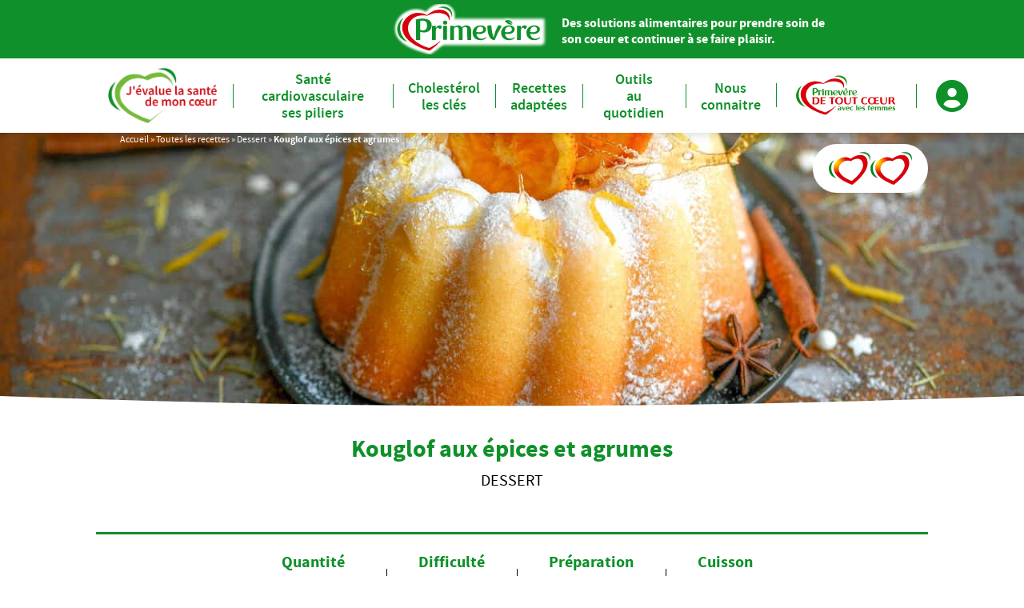

--- FILE ---
content_type: text/html; charset=UTF-8
request_url: https://www.primevere.com/recettes-kouglof-aux-epices-et-agrumes/
body_size: 36114
content:

<!DOCTYPE html>
<html lang="fr" class="no-js">

<head><meta name="google-site-verification" content="13zn9gkorAGm97FjzI_1Ir0SNg3QlklO_M5QbCpIkI0" />

	<meta
		charset="UTF-8"><script>if(navigator.userAgent.match(/MSIE|Internet Explorer/i)||navigator.userAgent.match(/Trident\/7\..*?rv:11/i)){var href=document.location.href;if(!href.match(/[?&]nowprocket/)){if(href.indexOf("?")==-1){if(href.indexOf("#")==-1){document.location.href=href+"?nowprocket=1"}else{document.location.href=href.replace("#","?nowprocket=1#")}}else{if(href.indexOf("#")==-1){document.location.href=href+"&nowprocket=1"}else{document.location.href=href.replace("#","&nowprocket=1#")}}}}</script><script>(()=>{class RocketLazyLoadScripts{constructor(){this.v="1.2.6",this.triggerEvents=["keydown","mousedown","mousemove","touchmove","touchstart","touchend","wheel"],this.userEventHandler=this.t.bind(this),this.touchStartHandler=this.i.bind(this),this.touchMoveHandler=this.o.bind(this),this.touchEndHandler=this.h.bind(this),this.clickHandler=this.u.bind(this),this.interceptedClicks=[],this.interceptedClickListeners=[],this.l(this),window.addEventListener("pageshow",(t=>{this.persisted=t.persisted,this.everythingLoaded&&this.m()})),this.CSPIssue=sessionStorage.getItem("rocketCSPIssue"),document.addEventListener("securitypolicyviolation",(t=>{this.CSPIssue||"script-src-elem"!==t.violatedDirective||"data"!==t.blockedURI||(this.CSPIssue=!0,sessionStorage.setItem("rocketCSPIssue",!0))})),document.addEventListener("DOMContentLoaded",(()=>{this.k()})),this.delayedScripts={normal:[],async:[],defer:[]},this.trash=[],this.allJQueries=[]}p(t){document.hidden?t.t():(this.triggerEvents.forEach((e=>window.addEventListener(e,t.userEventHandler,{passive:!0}))),window.addEventListener("touchstart",t.touchStartHandler,{passive:!0}),window.addEventListener("mousedown",t.touchStartHandler),document.addEventListener("visibilitychange",t.userEventHandler))}_(){this.triggerEvents.forEach((t=>window.removeEventListener(t,this.userEventHandler,{passive:!0}))),document.removeEventListener("visibilitychange",this.userEventHandler)}i(t){"HTML"!==t.target.tagName&&(window.addEventListener("touchend",this.touchEndHandler),window.addEventListener("mouseup",this.touchEndHandler),window.addEventListener("touchmove",this.touchMoveHandler,{passive:!0}),window.addEventListener("mousemove",this.touchMoveHandler),t.target.addEventListener("click",this.clickHandler),this.L(t.target,!0),this.S(t.target,"onclick","rocket-onclick"),this.C())}o(t){window.removeEventListener("touchend",this.touchEndHandler),window.removeEventListener("mouseup",this.touchEndHandler),window.removeEventListener("touchmove",this.touchMoveHandler,{passive:!0}),window.removeEventListener("mousemove",this.touchMoveHandler),t.target.removeEventListener("click",this.clickHandler),this.L(t.target,!1),this.S(t.target,"rocket-onclick","onclick"),this.M()}h(){window.removeEventListener("touchend",this.touchEndHandler),window.removeEventListener("mouseup",this.touchEndHandler),window.removeEventListener("touchmove",this.touchMoveHandler,{passive:!0}),window.removeEventListener("mousemove",this.touchMoveHandler)}u(t){t.target.removeEventListener("click",this.clickHandler),this.L(t.target,!1),this.S(t.target,"rocket-onclick","onclick"),this.interceptedClicks.push(t),t.preventDefault(),t.stopPropagation(),t.stopImmediatePropagation(),this.M()}O(){window.removeEventListener("touchstart",this.touchStartHandler,{passive:!0}),window.removeEventListener("mousedown",this.touchStartHandler),this.interceptedClicks.forEach((t=>{t.target.dispatchEvent(new MouseEvent("click",{view:t.view,bubbles:!0,cancelable:!0}))}))}l(t){EventTarget.prototype.addEventListenerWPRocketBase=EventTarget.prototype.addEventListener,EventTarget.prototype.addEventListener=function(e,i,o){"click"!==e||t.windowLoaded||i===t.clickHandler||t.interceptedClickListeners.push({target:this,func:i,options:o}),(this||window).addEventListenerWPRocketBase(e,i,o)}}L(t,e){this.interceptedClickListeners.forEach((i=>{i.target===t&&(e?t.removeEventListener("click",i.func,i.options):t.addEventListener("click",i.func,i.options))})),t.parentNode!==document.documentElement&&this.L(t.parentNode,e)}D(){return new Promise((t=>{this.P?this.M=t:t()}))}C(){this.P=!0}M(){this.P=!1}S(t,e,i){t.hasAttribute&&t.hasAttribute(e)&&(event.target.setAttribute(i,event.target.getAttribute(e)),event.target.removeAttribute(e))}t(){this._(this),"loading"===document.readyState?document.addEventListener("DOMContentLoaded",this.R.bind(this)):this.R()}k(){let t=[];document.querySelectorAll("script[type=rocketlazyloadscript][data-rocket-src]").forEach((e=>{let i=e.getAttribute("data-rocket-src");if(i&&!i.startsWith("data:")){0===i.indexOf("//")&&(i=location.protocol+i);try{const o=new URL(i).origin;o!==location.origin&&t.push({src:o,crossOrigin:e.crossOrigin||"module"===e.getAttribute("data-rocket-type")})}catch(t){}}})),t=[...new Map(t.map((t=>[JSON.stringify(t),t]))).values()],this.T(t,"preconnect")}async R(){this.lastBreath=Date.now(),this.j(this),this.F(this),this.I(),this.W(),this.q(),await this.A(this.delayedScripts.normal),await this.A(this.delayedScripts.defer),await this.A(this.delayedScripts.async);try{await this.U(),await this.H(this),await this.J()}catch(t){console.error(t)}window.dispatchEvent(new Event("rocket-allScriptsLoaded")),this.everythingLoaded=!0,this.D().then((()=>{this.O()})),this.N()}W(){document.querySelectorAll("script[type=rocketlazyloadscript]").forEach((t=>{t.hasAttribute("data-rocket-src")?t.hasAttribute("async")&&!1!==t.async?this.delayedScripts.async.push(t):t.hasAttribute("defer")&&!1!==t.defer||"module"===t.getAttribute("data-rocket-type")?this.delayedScripts.defer.push(t):this.delayedScripts.normal.push(t):this.delayedScripts.normal.push(t)}))}async B(t){if(await this.G(),!0!==t.noModule||!("noModule"in HTMLScriptElement.prototype))return new Promise((e=>{let i;function o(){(i||t).setAttribute("data-rocket-status","executed"),e()}try{if(navigator.userAgent.indexOf("Firefox/")>0||""===navigator.vendor||this.CSPIssue)i=document.createElement("script"),[...t.attributes].forEach((t=>{let e=t.nodeName;"type"!==e&&("data-rocket-type"===e&&(e="type"),"data-rocket-src"===e&&(e="src"),i.setAttribute(e,t.nodeValue))})),t.text&&(i.text=t.text),i.hasAttribute("src")?(i.addEventListener("load",o),i.addEventListener("error",(function(){i.setAttribute("data-rocket-status","failed-network"),e()})),setTimeout((()=>{i.isConnected||e()}),1)):(i.text=t.text,o()),t.parentNode.replaceChild(i,t);else{const i=t.getAttribute("data-rocket-type"),s=t.getAttribute("data-rocket-src");i?(t.type=i,t.removeAttribute("data-rocket-type")):t.removeAttribute("type"),t.addEventListener("load",o),t.addEventListener("error",(i=>{this.CSPIssue&&i.target.src.startsWith("data:")?(console.log("WPRocket: data-uri blocked by CSP -> fallback"),t.removeAttribute("src"),this.B(t).then(e)):(t.setAttribute("data-rocket-status","failed-network"),e())})),s?(t.removeAttribute("data-rocket-src"),t.src=s):t.src="data:text/javascript;base64,"+window.btoa(unescape(encodeURIComponent(t.text)))}}catch(i){t.setAttribute("data-rocket-status","failed-transform"),e()}}));t.setAttribute("data-rocket-status","skipped")}async A(t){const e=t.shift();return e&&e.isConnected?(await this.B(e),this.A(t)):Promise.resolve()}q(){this.T([...this.delayedScripts.normal,...this.delayedScripts.defer,...this.delayedScripts.async],"preload")}T(t,e){var i=document.createDocumentFragment();t.forEach((t=>{const o=t.getAttribute&&t.getAttribute("data-rocket-src")||t.src;if(o&&!o.startsWith("data:")){const s=document.createElement("link");s.href=o,s.rel=e,"preconnect"!==e&&(s.as="script"),t.getAttribute&&"module"===t.getAttribute("data-rocket-type")&&(s.crossOrigin=!0),t.crossOrigin&&(s.crossOrigin=t.crossOrigin),t.integrity&&(s.integrity=t.integrity),i.appendChild(s),this.trash.push(s)}})),document.head.appendChild(i)}j(t){let e={};function i(i,o){return e[o].eventsToRewrite.indexOf(i)>=0&&!t.everythingLoaded?"rocket-"+i:i}function o(t,o){!function(t){e[t]||(e[t]={originalFunctions:{add:t.addEventListener,remove:t.removeEventListener},eventsToRewrite:[]},t.addEventListener=function(){arguments[0]=i(arguments[0],t),e[t].originalFunctions.add.apply(t,arguments)},t.removeEventListener=function(){arguments[0]=i(arguments[0],t),e[t].originalFunctions.remove.apply(t,arguments)})}(t),e[t].eventsToRewrite.push(o)}function s(e,i){let o=e[i];e[i]=null,Object.defineProperty(e,i,{get:()=>o||function(){},set(s){t.everythingLoaded?o=s:e["rocket"+i]=o=s}})}o(document,"DOMContentLoaded"),o(window,"DOMContentLoaded"),o(window,"load"),o(window,"pageshow"),o(document,"readystatechange"),s(document,"onreadystatechange"),s(window,"onload"),s(window,"onpageshow");try{Object.defineProperty(document,"readyState",{get:()=>t.rocketReadyState,set(e){t.rocketReadyState=e},configurable:!0}),document.readyState="loading"}catch(t){console.log("WPRocket DJE readyState conflict, bypassing")}}F(t){let e;function i(e){return t.everythingLoaded?e:e.split(" ").map((t=>"load"===t||0===t.indexOf("load.")?"rocket-jquery-load":t)).join(" ")}function o(o){function s(t){const e=o.fn[t];o.fn[t]=o.fn.init.prototype[t]=function(){return this[0]===window&&("string"==typeof arguments[0]||arguments[0]instanceof String?arguments[0]=i(arguments[0]):"object"==typeof arguments[0]&&Object.keys(arguments[0]).forEach((t=>{const e=arguments[0][t];delete arguments[0][t],arguments[0][i(t)]=e}))),e.apply(this,arguments),this}}o&&o.fn&&!t.allJQueries.includes(o)&&(o.fn.ready=o.fn.init.prototype.ready=function(e){return t.domReadyFired?e.bind(document)(o):document.addEventListener("rocket-DOMContentLoaded",(()=>e.bind(document)(o))),o([])},s("on"),s("one"),t.allJQueries.push(o)),e=o}o(window.jQuery),Object.defineProperty(window,"jQuery",{get:()=>e,set(t){o(t)}})}async H(t){const e=document.querySelector("script[data-webpack]");e&&(await async function(){return new Promise((t=>{e.addEventListener("load",t),e.addEventListener("error",t)}))}(),await t.K(),await t.H(t))}async U(){this.domReadyFired=!0;try{document.readyState="interactive"}catch(t){}await this.G(),document.dispatchEvent(new Event("rocket-readystatechange")),await this.G(),document.rocketonreadystatechange&&document.rocketonreadystatechange(),await this.G(),document.dispatchEvent(new Event("rocket-DOMContentLoaded")),await this.G(),window.dispatchEvent(new Event("rocket-DOMContentLoaded"))}async J(){try{document.readyState="complete"}catch(t){}await this.G(),document.dispatchEvent(new Event("rocket-readystatechange")),await this.G(),document.rocketonreadystatechange&&document.rocketonreadystatechange(),await this.G(),window.dispatchEvent(new Event("rocket-load")),await this.G(),window.rocketonload&&window.rocketonload(),await this.G(),this.allJQueries.forEach((t=>t(window).trigger("rocket-jquery-load"))),await this.G();const t=new Event("rocket-pageshow");t.persisted=this.persisted,window.dispatchEvent(t),await this.G(),window.rocketonpageshow&&window.rocketonpageshow({persisted:this.persisted}),this.windowLoaded=!0}m(){document.onreadystatechange&&document.onreadystatechange(),window.onload&&window.onload(),window.onpageshow&&window.onpageshow({persisted:this.persisted})}I(){const t=new Map;document.write=document.writeln=function(e){const i=document.currentScript;i||console.error("WPRocket unable to document.write this: "+e);const o=document.createRange(),s=i.parentElement;let n=t.get(i);void 0===n&&(n=i.nextSibling,t.set(i,n));const c=document.createDocumentFragment();o.setStart(c,0),c.appendChild(o.createContextualFragment(e)),s.insertBefore(c,n)}}async G(){Date.now()-this.lastBreath>45&&(await this.K(),this.lastBreath=Date.now())}async K(){return document.hidden?new Promise((t=>setTimeout(t))):new Promise((t=>requestAnimationFrame(t)))}N(){this.trash.forEach((t=>t.remove()))}static run(){const t=new RocketLazyLoadScripts;t.p(t)}}RocketLazyLoadScripts.run()})();</script>
	<title>Kouglof aux épices et agrumes healthy - Recette de nutritionniste : dessert sain</title><link rel="preload" data-rocket-preload as="font" href="https://use.fontawesome.com/releases/v6.1.1/webfonts/fa-brands-400.woff2" crossorigin><link rel="preload" data-rocket-preload as="font" href="https://use.fontawesome.com/releases/v6.1.1/webfonts/fa-regular-400.woff2" crossorigin><link rel="preload" data-rocket-preload as="font" href="https://use.fontawesome.com/releases/v6.1.1/webfonts/fa-solid-900.woff2" crossorigin><link rel="preload" data-rocket-preload as="font" href="https://www.primevere.com/voy_content/themes/primevere/dist/fonts/sourcesanspro-bold-webfont.woff2?2dcf60ea1fbc8a511f4e7356cf16f491" crossorigin><link rel="preload" data-rocket-preload as="font" href="https://www.primevere.com/voy_content/themes/primevere/dist/fonts/sourcesanspro-italic-webfont.woff2?2c392400f73fde1053324fdc564329e3" crossorigin><link rel="preload" data-rocket-preload as="font" href="https://www.primevere.com/voy_content/themes/primevere/dist/fonts/sourcesanspro-regular-webfont.woff2?66b7e564f6b8a46d329015eacef231e0" crossorigin><link rel="preload" data-rocket-preload as="font" href="https://www.primevere.com/voy_content/themes/primevere/dist/fonts/sourcesanspro-semibold-webfont.woff2?6aa5be001f2fb44b8ddfe41ab6b7d9a9" crossorigin><style id="wpr-usedcss">img.emoji{display:inline!important;border:none!important;box-shadow:none!important;height:1em!important;width:1em!important;margin:0 .07em!important;vertical-align:-.1em!important;background:0 0!important;padding:0!important}:where(.wp-block-button__link){border-radius:9999px;box-shadow:none;padding:calc(.667em + 2px) calc(1.333em + 2px);text-decoration:none}:root :where(.wp-block-button .wp-block-button__link.is-style-outline),:root :where(.wp-block-button.is-style-outline>.wp-block-button__link){border:2px solid;padding:.667em 1.333em}:root :where(.wp-block-button .wp-block-button__link.is-style-outline:not(.has-text-color)),:root :where(.wp-block-button.is-style-outline>.wp-block-button__link:not(.has-text-color)){color:currentColor}:root :where(.wp-block-button .wp-block-button__link.is-style-outline:not(.has-background)),:root :where(.wp-block-button.is-style-outline>.wp-block-button__link:not(.has-background)){background-color:initial;background-image:none}:where(.wp-block-calendar table:not(.has-background) th){background:#ddd}:where(.wp-block-columns){margin-bottom:1.75em}:where(.wp-block-columns.has-background){padding:1.25em 2.375em}:where(.wp-block-post-comments input[type=submit]){border:none}:where(.wp-block-cover-image:not(.has-text-color)),:where(.wp-block-cover:not(.has-text-color)){color:#fff}:where(.wp-block-cover-image.is-light:not(.has-text-color)),:where(.wp-block-cover.is-light:not(.has-text-color)){color:#000}:root :where(.wp-block-cover h1:not(.has-text-color)),:root :where(.wp-block-cover h2:not(.has-text-color)),:root :where(.wp-block-cover h3:not(.has-text-color)),:root :where(.wp-block-cover h4:not(.has-text-color)),:root :where(.wp-block-cover h5:not(.has-text-color)),:root :where(.wp-block-cover h6:not(.has-text-color)),:root :where(.wp-block-cover p:not(.has-text-color)){color:inherit}:where(.wp-block-file){margin-bottom:1.5em}:where(.wp-block-file__button){border-radius:2em;display:inline-block;padding:.5em 1em}:where(.wp-block-file__button):is(a):active,:where(.wp-block-file__button):is(a):focus,:where(.wp-block-file__button):is(a):hover,:where(.wp-block-file__button):is(a):visited{box-shadow:none;color:#fff;opacity:.85;text-decoration:none}:where(.wp-block-group.wp-block-group-is-layout-constrained){position:relative}h1.has-background,h2.has-background,h3.has-background,h4.has-background,h5.has-background,h6.has-background{padding:1.25em 2.375em}.wp-block-image a{display:inline-block}.wp-block-image img{box-sizing:border-box;height:auto;max-width:100%;vertical-align:bottom}.wp-block-image.aligncenter{text-align:center}.wp-block-image.alignfull a,.wp-block-image.alignwide a{width:100%}.wp-block-image.alignfull img,.wp-block-image.alignwide img{height:auto;width:100%}.wp-block-image .aligncenter,.wp-block-image.aligncenter{display:table}.wp-block-image .aligncenter>figcaption,.wp-block-image.aligncenter>figcaption{caption-side:bottom;display:table-caption}.wp-block-image .aligncenter{margin-left:auto;margin-right:auto}.wp-block-image :where(figcaption){margin-bottom:1em;margin-top:.5em}:root :where(.wp-block-image.is-style-rounded img,.wp-block-image .is-style-rounded img){border-radius:9999px}.wp-block-image figure{margin:0}@keyframes show-content-image{0%{visibility:hidden}99%{visibility:hidden}to{visibility:visible}}:where(.wp-block-latest-comments:not([style*=line-height] .wp-block-latest-comments__comment)){line-height:1.1}:where(.wp-block-latest-comments:not([style*=line-height] .wp-block-latest-comments__comment-excerpt p)){line-height:1.8}:root :where(.wp-block-latest-posts.is-grid){padding:0}:root :where(.wp-block-latest-posts.wp-block-latest-posts__list){padding-left:0}ol,ul{box-sizing:border-box}:root :where(.wp-block-list.has-background){padding:1.25em 2.375em}:where(.wp-block-navigation.has-background .wp-block-navigation-item a:not(.wp-element-button)),:where(.wp-block-navigation.has-background .wp-block-navigation-submenu a:not(.wp-element-button)){padding:.5em 1em}:where(.wp-block-navigation .wp-block-navigation__submenu-container .wp-block-navigation-item a:not(.wp-element-button)),:where(.wp-block-navigation .wp-block-navigation__submenu-container .wp-block-navigation-submenu a:not(.wp-element-button)),:where(.wp-block-navigation .wp-block-navigation__submenu-container .wp-block-navigation-submenu button.wp-block-navigation-item__content),:where(.wp-block-navigation .wp-block-navigation__submenu-container .wp-block-pages-list__item button.wp-block-navigation-item__content){padding:.5em 1em}:root :where(p.has-background){padding:1.25em 2.375em}:where(p.has-text-color:not(.has-link-color)) a{color:inherit}:where(.wp-block-post-comments-form) input:not([type=submit]),:where(.wp-block-post-comments-form) textarea{border:1px solid #949494;font-family:inherit;font-size:1em}:where(.wp-block-post-comments-form) input:where(:not([type=submit]):not([type=checkbox])),:where(.wp-block-post-comments-form) textarea{padding:calc(.667em + 2px)}:where(.wp-block-post-excerpt){box-sizing:border-box;margin-bottom:var(--wp--style--block-gap);margin-top:var(--wp--style--block-gap)}:where(.wp-block-preformatted.has-background){padding:1.25em 2.375em}:where(.wp-block-search__button){border:1px solid #ccc;padding:6px 10px}:where(.wp-block-search__input){font-family:inherit;font-size:inherit;font-style:inherit;font-weight:inherit;letter-spacing:inherit;line-height:inherit;text-transform:inherit}:where(.wp-block-search__button-inside .wp-block-search__inside-wrapper){border:1px solid #949494;box-sizing:border-box;padding:4px}:where(.wp-block-search__button-inside .wp-block-search__inside-wrapper) .wp-block-search__input{border:none;border-radius:0;padding:0 4px}:where(.wp-block-search__button-inside .wp-block-search__inside-wrapper) .wp-block-search__input:focus{outline:0}:where(.wp-block-search__button-inside .wp-block-search__inside-wrapper) :where(.wp-block-search__button){padding:4px 8px}:root :where(.wp-block-separator.is-style-dots){height:auto;line-height:1;text-align:center}:root :where(.wp-block-separator.is-style-dots):before{color:currentColor;content:"···";font-family:serif;font-size:1.5em;letter-spacing:2em;padding-left:2em}:root :where(.wp-block-site-logo.is-style-rounded){border-radius:9999px}:where(.wp-block-social-links:not(.is-style-logos-only)) .wp-social-link{background-color:#f0f0f0;color:#444}:where(.wp-block-social-links:not(.is-style-logos-only)) .wp-social-link-amazon{background-color:#f90;color:#fff}:where(.wp-block-social-links:not(.is-style-logos-only)) .wp-social-link-bandcamp{background-color:#1ea0c3;color:#fff}:where(.wp-block-social-links:not(.is-style-logos-only)) .wp-social-link-behance{background-color:#0757fe;color:#fff}:where(.wp-block-social-links:not(.is-style-logos-only)) .wp-social-link-bluesky{background-color:#0a7aff;color:#fff}:where(.wp-block-social-links:not(.is-style-logos-only)) .wp-social-link-codepen{background-color:#1e1f26;color:#fff}:where(.wp-block-social-links:not(.is-style-logos-only)) .wp-social-link-deviantart{background-color:#02e49b;color:#fff}:where(.wp-block-social-links:not(.is-style-logos-only)) .wp-social-link-dribbble{background-color:#e94c89;color:#fff}:where(.wp-block-social-links:not(.is-style-logos-only)) .wp-social-link-dropbox{background-color:#4280ff;color:#fff}:where(.wp-block-social-links:not(.is-style-logos-only)) .wp-social-link-etsy{background-color:#f45800;color:#fff}:where(.wp-block-social-links:not(.is-style-logos-only)) .wp-social-link-facebook{background-color:#0866ff;color:#fff}:where(.wp-block-social-links:not(.is-style-logos-only)) .wp-social-link-fivehundredpx{background-color:#000;color:#fff}:where(.wp-block-social-links:not(.is-style-logos-only)) .wp-social-link-flickr{background-color:#0461dd;color:#fff}:where(.wp-block-social-links:not(.is-style-logos-only)) .wp-social-link-foursquare{background-color:#e65678;color:#fff}:where(.wp-block-social-links:not(.is-style-logos-only)) .wp-social-link-github{background-color:#24292d;color:#fff}:where(.wp-block-social-links:not(.is-style-logos-only)) .wp-social-link-goodreads{background-color:#eceadd;color:#382110}:where(.wp-block-social-links:not(.is-style-logos-only)) .wp-social-link-google{background-color:#ea4434;color:#fff}:where(.wp-block-social-links:not(.is-style-logos-only)) .wp-social-link-gravatar{background-color:#1d4fc4;color:#fff}:where(.wp-block-social-links:not(.is-style-logos-only)) .wp-social-link-instagram{background-color:#f00075;color:#fff}:where(.wp-block-social-links:not(.is-style-logos-only)) .wp-social-link-lastfm{background-color:#e21b24;color:#fff}:where(.wp-block-social-links:not(.is-style-logos-only)) .wp-social-link-linkedin{background-color:#0d66c2;color:#fff}:where(.wp-block-social-links:not(.is-style-logos-only)) .wp-social-link-mastodon{background-color:#3288d4;color:#fff}:where(.wp-block-social-links:not(.is-style-logos-only)) .wp-social-link-medium{background-color:#000;color:#fff}:where(.wp-block-social-links:not(.is-style-logos-only)) .wp-social-link-meetup{background-color:#f6405f;color:#fff}:where(.wp-block-social-links:not(.is-style-logos-only)) .wp-social-link-patreon{background-color:#000;color:#fff}:where(.wp-block-social-links:not(.is-style-logos-only)) .wp-social-link-pinterest{background-color:#e60122;color:#fff}:where(.wp-block-social-links:not(.is-style-logos-only)) .wp-social-link-pocket{background-color:#ef4155;color:#fff}:where(.wp-block-social-links:not(.is-style-logos-only)) .wp-social-link-reddit{background-color:#ff4500;color:#fff}:where(.wp-block-social-links:not(.is-style-logos-only)) .wp-social-link-skype{background-color:#0478d7;color:#fff}:where(.wp-block-social-links:not(.is-style-logos-only)) .wp-social-link-snapchat{background-color:#fefc00;color:#fff;stroke:#000}:where(.wp-block-social-links:not(.is-style-logos-only)) .wp-social-link-soundcloud{background-color:#ff5600;color:#fff}:where(.wp-block-social-links:not(.is-style-logos-only)) .wp-social-link-spotify{background-color:#1bd760;color:#fff}:where(.wp-block-social-links:not(.is-style-logos-only)) .wp-social-link-telegram{background-color:#2aabee;color:#fff}:where(.wp-block-social-links:not(.is-style-logos-only)) .wp-social-link-threads{background-color:#000;color:#fff}:where(.wp-block-social-links:not(.is-style-logos-only)) .wp-social-link-tiktok{background-color:#000;color:#fff}:where(.wp-block-social-links:not(.is-style-logos-only)) .wp-social-link-tumblr{background-color:#011835;color:#fff}:where(.wp-block-social-links:not(.is-style-logos-only)) .wp-social-link-twitch{background-color:#6440a4;color:#fff}:where(.wp-block-social-links:not(.is-style-logos-only)) .wp-social-link-twitter{background-color:#1da1f2;color:#fff}:where(.wp-block-social-links:not(.is-style-logos-only)) .wp-social-link-vimeo{background-color:#1eb7ea;color:#fff}:where(.wp-block-social-links:not(.is-style-logos-only)) .wp-social-link-vk{background-color:#4680c2;color:#fff}:where(.wp-block-social-links:not(.is-style-logos-only)) .wp-social-link-wordpress{background-color:#3499cd;color:#fff}:where(.wp-block-social-links:not(.is-style-logos-only)) .wp-social-link-whatsapp{background-color:#25d366;color:#fff}:where(.wp-block-social-links:not(.is-style-logos-only)) .wp-social-link-x{background-color:#000;color:#fff}:where(.wp-block-social-links:not(.is-style-logos-only)) .wp-social-link-yelp{background-color:#d32422;color:#fff}:where(.wp-block-social-links:not(.is-style-logos-only)) .wp-social-link-youtube{background-color:red;color:#fff}:where(.wp-block-social-links.is-style-logos-only) .wp-social-link{background:0 0}:where(.wp-block-social-links.is-style-logos-only) .wp-social-link svg{height:1.25em;width:1.25em}:where(.wp-block-social-links.is-style-logos-only) .wp-social-link-amazon{color:#f90}:where(.wp-block-social-links.is-style-logos-only) .wp-social-link-bandcamp{color:#1ea0c3}:where(.wp-block-social-links.is-style-logos-only) .wp-social-link-behance{color:#0757fe}:where(.wp-block-social-links.is-style-logos-only) .wp-social-link-bluesky{color:#0a7aff}:where(.wp-block-social-links.is-style-logos-only) .wp-social-link-codepen{color:#1e1f26}:where(.wp-block-social-links.is-style-logos-only) .wp-social-link-deviantart{color:#02e49b}:where(.wp-block-social-links.is-style-logos-only) .wp-social-link-dribbble{color:#e94c89}:where(.wp-block-social-links.is-style-logos-only) .wp-social-link-dropbox{color:#4280ff}:where(.wp-block-social-links.is-style-logos-only) .wp-social-link-etsy{color:#f45800}:where(.wp-block-social-links.is-style-logos-only) .wp-social-link-facebook{color:#0866ff}:where(.wp-block-social-links.is-style-logos-only) .wp-social-link-fivehundredpx{color:#000}:where(.wp-block-social-links.is-style-logos-only) .wp-social-link-flickr{color:#0461dd}:where(.wp-block-social-links.is-style-logos-only) .wp-social-link-foursquare{color:#e65678}:where(.wp-block-social-links.is-style-logos-only) .wp-social-link-github{color:#24292d}:where(.wp-block-social-links.is-style-logos-only) .wp-social-link-goodreads{color:#382110}:where(.wp-block-social-links.is-style-logos-only) .wp-social-link-google{color:#ea4434}:where(.wp-block-social-links.is-style-logos-only) .wp-social-link-gravatar{color:#1d4fc4}:where(.wp-block-social-links.is-style-logos-only) .wp-social-link-instagram{color:#f00075}:where(.wp-block-social-links.is-style-logos-only) .wp-social-link-lastfm{color:#e21b24}:where(.wp-block-social-links.is-style-logos-only) .wp-social-link-linkedin{color:#0d66c2}:where(.wp-block-social-links.is-style-logos-only) .wp-social-link-mastodon{color:#3288d4}:where(.wp-block-social-links.is-style-logos-only) .wp-social-link-medium{color:#000}:where(.wp-block-social-links.is-style-logos-only) .wp-social-link-meetup{color:#f6405f}:where(.wp-block-social-links.is-style-logos-only) .wp-social-link-patreon{color:#000}:where(.wp-block-social-links.is-style-logos-only) .wp-social-link-pinterest{color:#e60122}:where(.wp-block-social-links.is-style-logos-only) .wp-social-link-pocket{color:#ef4155}:where(.wp-block-social-links.is-style-logos-only) .wp-social-link-reddit{color:#ff4500}:where(.wp-block-social-links.is-style-logos-only) .wp-social-link-skype{color:#0478d7}:where(.wp-block-social-links.is-style-logos-only) .wp-social-link-snapchat{color:#fff;stroke:#000}:where(.wp-block-social-links.is-style-logos-only) .wp-social-link-soundcloud{color:#ff5600}:where(.wp-block-social-links.is-style-logos-only) .wp-social-link-spotify{color:#1bd760}:where(.wp-block-social-links.is-style-logos-only) .wp-social-link-telegram{color:#2aabee}:where(.wp-block-social-links.is-style-logos-only) .wp-social-link-threads{color:#000}:where(.wp-block-social-links.is-style-logos-only) .wp-social-link-tiktok{color:#000}:where(.wp-block-social-links.is-style-logos-only) .wp-social-link-tumblr{color:#011835}:where(.wp-block-social-links.is-style-logos-only) .wp-social-link-twitch{color:#6440a4}:where(.wp-block-social-links.is-style-logos-only) .wp-social-link-twitter{color:#1da1f2}:where(.wp-block-social-links.is-style-logos-only) .wp-social-link-vimeo{color:#1eb7ea}:where(.wp-block-social-links.is-style-logos-only) .wp-social-link-vk{color:#4680c2}:where(.wp-block-social-links.is-style-logos-only) .wp-social-link-whatsapp{color:#25d366}:where(.wp-block-social-links.is-style-logos-only) .wp-social-link-wordpress{color:#3499cd}:where(.wp-block-social-links.is-style-logos-only) .wp-social-link-x{color:#000}:where(.wp-block-social-links.is-style-logos-only) .wp-social-link-yelp{color:#d32422}:where(.wp-block-social-links.is-style-logos-only) .wp-social-link-youtube{color:red}:root :where(.wp-block-social-links .wp-social-link a){padding:.25em}:root :where(.wp-block-social-links.is-style-logos-only .wp-social-link a){padding:0}:root :where(.wp-block-social-links.is-style-pill-shape .wp-social-link a){padding-left:.66667em;padding-right:.66667em}.wp-block-spacer{clear:both}:root :where(.wp-block-tag-cloud.is-style-outline){display:flex;flex-wrap:wrap;gap:1ch}:root :where(.wp-block-tag-cloud.is-style-outline a){border:1px solid;font-size:unset!important;margin-right:0;padding:1ch 2ch;text-decoration:none!important}:root :where(.wp-block-table-of-contents){box-sizing:border-box}:where(.wp-block-term-description){box-sizing:border-box;margin-bottom:var(--wp--style--block-gap);margin-top:var(--wp--style--block-gap)}:where(pre.wp-block-verse){font-family:inherit}:root{--wp--preset--font-size--normal:16px;--wp--preset--font-size--huge:42px}.has-text-align-center{text-align:center}.aligncenter{clear:both}html :where(.has-border-color){border-style:solid}html :where([style*=border-top-color]){border-top-style:solid}html :where([style*=border-right-color]){border-right-style:solid}html :where([style*=border-bottom-color]){border-bottom-style:solid}html :where([style*=border-left-color]){border-left-style:solid}html :where([style*=border-width]){border-style:solid}html :where([style*=border-top-width]){border-top-style:solid}html :where([style*=border-right-width]){border-right-style:solid}html :where([style*=border-bottom-width]){border-bottom-style:solid}html :where([style*=border-left-width]){border-left-style:solid}html :where(img[class*=wp-image-]){height:auto;max-width:100%}:where(figure){margin:0 0 1em}html :where(.is-position-sticky){--wp-admin--admin-bar--position-offset:var(--wp-admin--admin-bar--height,0px)}@media screen and (max-width:600px){html :where(.is-position-sticky){--wp-admin--admin-bar--position-offset:0px}}:root{--wp--preset--aspect-ratio--square:1;--wp--preset--aspect-ratio--4-3:4/3;--wp--preset--aspect-ratio--3-4:3/4;--wp--preset--aspect-ratio--3-2:3/2;--wp--preset--aspect-ratio--2-3:2/3;--wp--preset--aspect-ratio--16-9:16/9;--wp--preset--aspect-ratio--9-16:9/16;--wp--preset--color--black:#000000;--wp--preset--color--cyan-bluish-gray:#abb8c3;--wp--preset--color--white:#ffffff;--wp--preset--color--pale-pink:#f78da7;--wp--preset--color--vivid-red:#cf2e2e;--wp--preset--color--luminous-vivid-orange:#ff6900;--wp--preset--color--luminous-vivid-amber:#fcb900;--wp--preset--color--light-green-cyan:#7bdcb5;--wp--preset--color--vivid-green-cyan:#00d084;--wp--preset--color--pale-cyan-blue:#8ed1fc;--wp--preset--color--vivid-cyan-blue:#0693e3;--wp--preset--color--vivid-purple:#9b51e0;--wp--preset--color--primary:#10902a;--wp--preset--color--secondary:#000;--wp--preset--color--tertiary:#a1c110;--wp--preset--color--red:#d23726;--wp--preset--color--pink:#C83486;--wp--preset--color--pink-light:#DA92BA;--wp--preset--color--dark-grey:#808080;--wp--preset--color--grey:#f1f1f1;--wp--preset--color--light-grey:#f9f9f9;--wp--preset--color--success:#9dcc00;--wp--preset--gradient--vivid-cyan-blue-to-vivid-purple:linear-gradient(135deg,rgba(6, 147, 227, 1) 0%,rgb(155, 81, 224) 100%);--wp--preset--gradient--light-green-cyan-to-vivid-green-cyan:linear-gradient(135deg,rgb(122, 220, 180) 0%,rgb(0, 208, 130) 100%);--wp--preset--gradient--luminous-vivid-amber-to-luminous-vivid-orange:linear-gradient(135deg,rgba(252, 185, 0, 1) 0%,rgba(255, 105, 0, 1) 100%);--wp--preset--gradient--luminous-vivid-orange-to-vivid-red:linear-gradient(135deg,rgba(255, 105, 0, 1) 0%,rgb(207, 46, 46) 100%);--wp--preset--gradient--very-light-gray-to-cyan-bluish-gray:linear-gradient(135deg,rgb(238, 238, 238) 0%,rgb(169, 184, 195) 100%);--wp--preset--gradient--cool-to-warm-spectrum:linear-gradient(135deg,rgb(74, 234, 220) 0%,rgb(151, 120, 209) 20%,rgb(207, 42, 186) 40%,rgb(238, 44, 130) 60%,rgb(251, 105, 98) 80%,rgb(254, 248, 76) 100%);--wp--preset--gradient--blush-light-purple:linear-gradient(135deg,rgb(255, 206, 236) 0%,rgb(152, 150, 240) 100%);--wp--preset--gradient--blush-bordeaux:linear-gradient(135deg,rgb(254, 205, 165) 0%,rgb(254, 45, 45) 50%,rgb(107, 0, 62) 100%);--wp--preset--gradient--luminous-dusk:linear-gradient(135deg,rgb(255, 203, 112) 0%,rgb(199, 81, 192) 50%,rgb(65, 88, 208) 100%);--wp--preset--gradient--pale-ocean:linear-gradient(135deg,rgb(255, 245, 203) 0%,rgb(182, 227, 212) 50%,rgb(51, 167, 181) 100%);--wp--preset--gradient--electric-grass:linear-gradient(135deg,rgb(202, 248, 128) 0%,rgb(113, 206, 126) 100%);--wp--preset--gradient--midnight:linear-gradient(135deg,rgb(2, 3, 129) 0%,rgb(40, 116, 252) 100%);--wp--preset--gradient--primary-to-secondary:linear-gradient(90deg, #10902a 0%, #000 100%);--wp--preset--gradient--secondary-to-tertiary:linear-gradient(90deg, #000 0%, #a1c110 100%);--wp--preset--gradient--tertiary-to-primary:linear-gradient(90deg, #a1c110 0%, #10902a 100%);--wp--preset--font-size--small:13px;--wp--preset--font-size--medium:20px;--wp--preset--font-size--large:36px;--wp--preset--font-size--x-large:42px;--wp--preset--spacing--20:0.44rem;--wp--preset--spacing--30:0.67rem;--wp--preset--spacing--40:1rem;--wp--preset--spacing--50:1.5rem;--wp--preset--spacing--60:2.25rem;--wp--preset--spacing--70:3.38rem;--wp--preset--spacing--80:5.06rem;--wp--preset--shadow--natural:6px 6px 9px rgba(0, 0, 0, .2);--wp--preset--shadow--deep:12px 12px 50px rgba(0, 0, 0, .4);--wp--preset--shadow--sharp:6px 6px 0px rgba(0, 0, 0, .2);--wp--preset--shadow--outlined:6px 6px 0px -3px rgba(255, 255, 255, 1),6px 6px rgba(0, 0, 0, 1);--wp--preset--shadow--crisp:6px 6px 0px rgba(0, 0, 0, 1)}:where(.is-layout-flex){gap:.5em}:where(.is-layout-grid){gap:.5em}:where(.wp-block-post-template.is-layout-flex){gap:1.25em}:where(.wp-block-post-template.is-layout-grid){gap:1.25em}:where(.wp-block-columns.is-layout-flex){gap:2em}:where(.wp-block-columns.is-layout-grid){gap:2em}:root :where(.wp-block-pullquote){font-size:1.5em;line-height:1.6}body,html{overflow-x:hidden}body{position:relative}.voyCore__homeRef{background:#000;bottom:0;color:#f3f3f3;font-size:1rem;left:0;padding:1.5rem 0;position:absolute;right:0}.voyCore__homeRef h1{color:#f3f3f3;font-size:1.5em}.voyCore__homeRef p{font-size:1.3em;line-height:1.3em}html.fancybox-active:not(.fancybox-allowscroll),html.fancybox-active:not(.fancybox-allowscroll) body{touch-action:none;overscroll-behavior:none;-webkit-overflow-scrolling:auto;overflow:hidden}html.fancybox-active:not(.fancybox-allowscroll) body{margin-right:var(--vertical-scrollbar);margin-bottom:var(--horizontal-scrollbar)}html.fancybox-active:not(.fancybox-allowscroll) body.rtl{margin-right:0;margin-left:var(--vertical-scrollbar)}#fancybox-loading,#fancybox-loading div,#fancybox-overlay,#fancybox-wrap *,#fancybox-wrap ::after,#fancybox-wrap ::before{-webkit-box-sizing:border-box;-moz-box-sizing:border-box;box-sizing:border-box}#fancybox-overlay{position:fixed;top:0;left:0;width:100%;height:100%;background-color:rgba(0,0,0,.7);z-index:111100;display:none}#fancybox-tmp{padding:0;margin:0;border:0;overflow:auto;display:none}#fancybox-wrap{position:absolute;top:0;left:0;z-index:111101;display:none;outline:0!important}#fancybox-outer{position:relative;width:100%;height:100%;box-shadow:0 0 20px #111;-moz-box-shadow:0 0 20px #111;-webkit-box-shadow:0 0 20px #111;background:#fff}#fancybox-content{position:relative;width:100%;height:100%;overflow:hidden;z-index:111102;border:0 solid #fff;background:#fff;background-clip:padding-box}#fancybox-content>*{max-width:100%;max-height:100%;-webkit-overflow-scrolling:touch}#fancybox-error{color:#444;padding:14px;margin:0}#fancybox-img{width:100%;height:100%;border:none}#fancybox-img{padding:0;margin:0;line-height:0;vertical-align:top;max-width:none!important;max-height:none!important}.fancy-ico{position:absolute;width:48px;height:48px;border-radius:50%}.fancy-ico span{display:block;position:relative;left:12px;top:12px;width:24px;height:24px;border-radius:50%;background:#000;border:2px solid #fff;box-shadow:0 0 4px #000;transition:transform .25s ease-in-out}#fancybox-close:hover span,#fancybox-next:hover span,body.rtl #fancybox-prev:hover span{transform:rotate(360deg)}#fancybox-prev:hover span,body.rtl #fancybox-next:hover span{transform:rotate(-360deg)}#fancybox-close{top:-24px;right:-24px;cursor:pointer;z-index:111105;display:none}#fancybox-close span::after,#fancybox-close span::before{content:'';position:absolute;top:9px;left:4px;width:12px;height:2px;background-color:#fff}#fancybox-close span::before{transform:rotate(45deg)}#fancybox-close span::after{transform:rotate(-45deg)}#fancybox-next,#fancybox-prev{top:50%;margin-top:-24px;cursor:pointer;z-index:111102;display:none}#fancybox-next,body.rtl #fancybox-prev{left:auto;right:-24px}#fancybox-prev,body.rtl #fancybox-next{left:-24px;right:auto}#fancybox-next span::after,#fancybox-prev span::after{content:'';position:absolute;top:6px;width:8px;height:8px;border-top:2px solid #fff;border-right:2px solid #fff}#fancybox-prev span::after,body.rtl #fancybox-next span::after{transform:rotate(-135deg);left:7px}#fancybox-next span::after,body.rtl #fancybox-prev span::after{transform:rotate(45deg);left:initial;right:7px}#fancybox-title-wrap{z-index:111104}.fancybox-title-inside{padding-bottom:10px;text-align:center;color:#333;background-color:#fff;position:relative}.fancybox-title-outside{padding-top:10px;color:#fff;font-weight:600}.fancybox-title-over{position:absolute;width:100%;bottom:0;left:0;color:#fff;text-align:left}body.rtl .fancybox-title-over{text-align:right}.fancybox-title-over #fancybox-title{padding:10px;background:rgba(0,0,0,.6);display:block}.fancybox-title-float{text-align:center}.fancybox-title-float #fancybox-title{display:table;margin:-12px auto;height:24px;padding:0 15px;line-height:20px;font-size:14px;color:#fff;background:#000;border:2px solid #fff;border-radius:12px;box-shadow:0 0 4px #000;position:relative;z-index:111104}#fancybox-loading{position:fixed;top:50%;left:50%;width:40px;height:40px;margin-top:-20px;margin-left:-20px;background-color:rgba(0,0,0,.9);border-radius:5px;cursor:pointer;overflow:hidden;z-index:111104;display:none}#fancybox-loading div{transform-origin:20px 20px;animation:1.2s linear infinite fancybox-loading}#fancybox-loading div::after{content:'';display:block;position:absolute;top:7px;left:19px;width:2px;height:7px;border-radius:20%;background:#fff}#fancybox-loading div:first-child{transform:rotate(0);animation-delay:-1.1s}#fancybox-loading div:nth-child(2){transform:rotate(30deg);animation-delay:-1s}#fancybox-loading div:nth-child(3){transform:rotate(60deg);animation-delay:-.9s}#fancybox-loading div:nth-child(4){transform:rotate(90deg);animation-delay:-.8s}#fancybox-loading div:nth-child(5){transform:rotate(120deg);animation-delay:-.7s}#fancybox-loading div:nth-child(6){transform:rotate(150deg);animation-delay:-.6s}#fancybox-loading div:nth-child(7){transform:rotate(180deg);animation-delay:-.5s}#fancybox-loading div:nth-child(8){transform:rotate(210deg);animation-delay:-.4s}#fancybox-loading div:nth-child(9){transform:rotate(240deg);animation-delay:-.3s}#fancybox-loading div:nth-child(10){transform:rotate(270deg);animation-delay:-.2s}#fancybox-loading div:nth-child(11){transform:rotate(300deg);animation-delay:-.1s}#fancybox-loading div:nth-child(12){transform:rotate(330deg);animation-delay:0s}@keyframes fancybox-loading{0%{opacity:1}100%{opacity:0}}.fancybox-hidden{display:none}#fancybox-content .fancybox-hidden,#fancybox-tmp .fancybox-hidden{display:revert}#fancybox-outer{background:#fff}#fancybox-content{background:#fff;border-color:#fff;color:#000}#fancybox-title{color:#fff}.star-rating-control div.rating-cancel,.star-rating-control div.star-rating{float:left;width:17px;height:17px;text-indent:-999em;cursor:pointer;display:block;background:0 0;overflow:hidden}div.rating-cancel,div.rating-cancel a{background:url(https://www.primevere.com/voy_content/plugins/all-in-one-schemaorg-rich-snippets/css/delete.gif) 0 -16px no-repeat}div.star-rating,div.star-rating a{background:url(https://www.primevere.com/voy_content/plugins/all-in-one-schemaorg-rich-snippets/css/star.png) no-repeat}div.rating-cancel a,div.star-rating a{display:block;width:16px;height:100%;background-position:0 -38px;border:0}div.star-rating-on a{background-position:0 0!important}div.star-rating-hover a{background-position:0 -18px}div.rating-cancel a:hover{background-position:0 -16px}div.star-rating-readonly a{cursor:default!important}div.star-rating{background:0 0!important;overflow:hidden!important}#snippet-box{background:#f5f5f5;border:1px solid #acacac;font-family:inherit;font-size:13px;padding:0;margin:0 0 15px;width:100%;max-width:600px;display:block}.snippet-title{display:block;position:relative;font-family:inherit;font-size:14px;font-weight:700;background:#e4e4e4;border-bottom:1px solid #acacac;clear:both;padding:.5em 1em;width:100%}.snippet-image{min-height:190px;width:200px;display:inline-block;vertical-align:top}.snippet-image img{margin:10px auto;display:block}.aio-info{width:calc(100% - 200px);display:inline-block;vertical-align:top}.snippet-label-img{width:40%;display:inline-block;text-align:right;font-size:13px;font-weight:700;margin:0;padding:.3em .5em;vertical-align:top}.snippet-data-img{width:58%;display:inline-block;padding:.3em .5em;vertical-align:top}.snippet-clear{clear:both}.ratings{position:absolute;right:1em;top:50%;transform:translateY(-50%)}.star-blocks{background:0 0}.star-rating-control{margin-top:0}#snippet-box iframe{width:90%;margin:0 auto;display:block}@media (max-width:768px){.snippet-title{padding:.5em 0 .5em 4%}.snippet-image{margin:0 0 15px;width:100%}.aio-info{width:100%;clear:both}}.fa-solid,.fab,.far,.fas{-moz-osx-font-smoothing:grayscale;-webkit-font-smoothing:antialiased;display:var(--fa-display,inline-block);font-style:normal;font-variant:normal;line-height:1;text-rendering:auto}.fa-angle-down:before{content:"\f107"}.fa-angle-up:before{content:"\f106"}.fa-bars:before{content:"\f0c9"}.fa-chevron-up:before{content:"\f077"}.fa-circle-user:before{content:"\f2bd"}.fa-envelope:before{content:"\f0e0"}.fa-times:before,.fa-xmark:before{content:"\f00d"}:root{--fa-font-brands:normal 400 1em/1 "Font Awesome 6 Brands"}@font-face{font-family:"Font Awesome 6 Brands";font-style:normal;font-weight:400;font-display:swap;src:url(https://use.fontawesome.com/releases/v6.1.1/webfonts/fa-brands-400.woff2) format("woff2"),url(https://use.fontawesome.com/releases/v6.1.1/webfonts/fa-brands-400.ttf) format("truetype")}.fab{font-family:"Font Awesome 6 Brands";font-weight:400}.fa-facebook-f:before{content:"\f39e"}.fa-linkedin-in:before{content:"\f0e1"}.fa-twitter:before{content:"\f099"}.fa-whatsapp:before{content:"\f232"}:root{--fa-font-regular:normal 400 1em/1 "Font Awesome 6 Free"}@font-face{font-family:"Font Awesome 6 Free";font-style:normal;font-weight:400;font-display:swap;src:url(https://use.fontawesome.com/releases/v6.1.1/webfonts/fa-regular-400.woff2) format("woff2"),url(https://use.fontawesome.com/releases/v6.1.1/webfonts/fa-regular-400.ttf) format("truetype")}.far{font-family:"Font Awesome 6 Free";font-weight:400}:root{--fa-font-solid:normal 900 1em/1 "Font Awesome 6 Free"}@font-face{font-family:"Font Awesome 6 Free";font-style:normal;font-weight:900;font-display:swap;src:url(https://use.fontawesome.com/releases/v6.1.1/webfonts/fa-solid-900.woff2) format("woff2"),url(https://use.fontawesome.com/releases/v6.1.1/webfonts/fa-solid-900.ttf) format("truetype")}.fa-solid,.fas{font-family:"Font Awesome 6 Free";font-weight:900}@font-face{font-family:"Font Awesome 5 Brands";font-display:swap;font-weight:400;src:url(https://use.fontawesome.com/releases/v6.1.1/webfonts/fa-brands-400.woff2) format("woff2"),url(https://use.fontawesome.com/releases/v6.1.1/webfonts/fa-brands-400.ttf) format("truetype")}@font-face{font-family:"Font Awesome 5 Free";font-display:swap;font-weight:900;src:url(https://use.fontawesome.com/releases/v6.1.1/webfonts/fa-solid-900.woff2) format("woff2"),url(https://use.fontawesome.com/releases/v6.1.1/webfonts/fa-solid-900.ttf) format("truetype")}@font-face{font-family:"Font Awesome 5 Free";font-display:swap;font-weight:400;src:url(https://use.fontawesome.com/releases/v6.1.1/webfonts/fa-regular-400.woff2) format("woff2"),url(https://use.fontawesome.com/releases/v6.1.1/webfonts/fa-regular-400.ttf) format("truetype")}@font-face{font-family:FontAwesome;font-display:swap;src:url(https://use.fontawesome.com/releases/v6.1.1/webfonts/fa-solid-900.woff2) format("woff2"),url(https://use.fontawesome.com/releases/v6.1.1/webfonts/fa-solid-900.ttf) format("truetype")}@font-face{font-family:FontAwesome;font-display:swap;src:url(https://use.fontawesome.com/releases/v6.1.1/webfonts/fa-brands-400.woff2) format("woff2"),url(https://use.fontawesome.com/releases/v6.1.1/webfonts/fa-brands-400.ttf) format("truetype")}@font-face{font-family:FontAwesome;font-display:swap;src:url(https://use.fontawesome.com/releases/v6.1.1/webfonts/fa-regular-400.woff2) format("woff2"),url(https://use.fontawesome.com/releases/v6.1.1/webfonts/fa-regular-400.ttf) format("truetype");unicode-range:u+f003,u+f006,u+f014,u+f016-f017,u+f01a-f01b,u+f01d,u+f022,u+f03e,u+f044,u+f046,u+f05c-f05d,u+f06e,u+f070,u+f087-f088,u+f08a,u+f094,u+f096-f097,u+f09d,u+f0a0,u+f0a2,u+f0a4-f0a7,u+f0c5,u+f0c7,u+f0e5-f0e6,u+f0eb,u+f0f6-f0f8,u+f10c,u+f114-f115,u+f118-f11a,u+f11c-f11d,u+f133,u+f147,u+f14e,u+f150-f152,u+f185-f186,u+f18e,u+f190-f192,u+f196,u+f1c1-f1c9,u+f1d9,u+f1db,u+f1e3,u+f1ea,u+f1f7,u+f1f9,u+f20a,u+f247-f248,u+f24a,u+f24d,u+f255-f25b,u+f25d,u+f271-f274,u+f278,u+f27b,u+f28c,u+f28e,u+f29c,u+f2b5,u+f2b7,u+f2ba,u+f2bc,u+f2be,u+f2c0-f2c1,u+f2c3,u+f2d0,u+f2d2,u+f2d4,u+f2dc}*,:after,:before{box-sizing:border-box}@media (prefers-reduced-motion:no-preference){.wp-block-image img.hide{visibility:hidden}.wp-block-image img.show{animation:.4s show-content-image}:root{scroll-behavior:smooth}}body{-webkit-text-size-adjust:100%;-webkit-tap-highlight-color:transparent;background-color:var(--bs-body-bg);color:var(--bs-body-color);font-family:var(--bs-body-font-family);font-size:var(--bs-body-font-size);font-weight:var(--bs-body-font-weight);line-height:var(--bs-body-line-height);text-align:var(--bs-body-text-align)}hr{background-color:currentColor;border:0;color:inherit;margin:1rem 0;opacity:.25}hr:not([size]){height:1px}h1,h2,h3,h4,h5,h6{font-weight:500;line-height:1.2;margin-bottom:.5rem;margin-top:0}h1{font-size:calc(1.375rem + 1.5vw)}@media (min-width:1200px){h1{font-size:2.5rem}}h2{font-size:calc(1.325rem + .9vw)}@media (min-width:1200px){h2{font-size:2rem}}h3{font-size:calc(1.3rem + .6vw)}@media (min-width:1200px){h3{font-size:1.75rem}}h4{font-size:calc(1.275rem + .3vw)}@media (min-width:1200px){h4{font-size:1.5rem}}h5{font-size:1.25rem}h6{font-size:1rem}p{margin-bottom:1rem;margin-top:0}abbr[data-bs-original-title],abbr[title]{cursor:help;-webkit-text-decoration:underline dotted;text-decoration:underline dotted;-webkit-text-decoration-skip-ink:none;text-decoration-skip-ink:none}address{font-style:normal;line-height:inherit;margin-bottom:1rem}ol,ul{padding-left:2rem}dl,ol,ul{margin-bottom:1rem;margin-top:0}ol ol,ol ul,ul ol,ul ul{margin-bottom:0}dt{font-weight:700}dd{margin-bottom:.5rem;margin-left:0}blockquote{margin:0 0 1rem}strong{font-weight:bolder}small{font-size:.875em}mark{background-color:#fcf8e3;padding:.2em}sub,sup{font-size:.75em;line-height:0;position:relative;vertical-align:initial}sub{bottom:-.25em}sup{top:-.5em}a{color:#0d6efd;text-decoration:underline}a:hover{color:#0a58ca}a:not([href]):not([class]),a:not([href]):not([class]):hover{color:inherit;text-decoration:none}code,kbd,pre,samp{direction:ltr;font-family:var(--bs-font-monospace);font-size:1em;unicode-bidi:bidi-override}pre{display:block;font-size:.875em;margin-bottom:1rem;margin-top:0;overflow:auto}pre code{color:inherit;font-size:inherit;word-break:normal}code{word-wrap:break-word;color:#d63384;font-size:.875em}a>code{color:inherit}kbd{background-color:#212529;border-radius:.2rem;color:#fff;font-size:.875em;padding:.2rem .4rem}kbd kbd{font-size:1em;font-weight:700;padding:0}figure{margin:0 0 1rem}img,svg{vertical-align:middle}table{border-collapse:collapse;caption-side:bottom}caption{color:#6c757d;padding-bottom:.5rem;padding-top:.5rem;text-align:left}th{text-align:inherit;text-align:-webkit-match-parent}tbody,td,tfoot,th,thead,tr{border:0 solid;border-color:inherit}label{display:inline-block}button{border-radius:0}button:focus:not(:focus-visible){outline:0}button,input,optgroup,select,textarea{font-family:inherit;font-size:inherit;line-height:inherit;margin:0}button,select{text-transform:none}[role=button]{cursor:pointer}select{word-wrap:normal}select:disabled{opacity:1}[list]::-webkit-calendar-picker-indicator{display:none}[type=button],[type=reset],[type=submit],button{-webkit-appearance:button}[type=button]:not(:disabled),[type=reset]:not(:disabled),[type=submit]:not(:disabled),button:not(:disabled){cursor:pointer}::-moz-focus-inner{border-style:none;padding:0}textarea{resize:vertical}fieldset{border:0;margin:0;min-width:0;padding:0}legend{float:left;font-size:calc(1.275rem + .3vw);line-height:inherit;margin-bottom:.5rem;padding:0;width:100%}legend+*{clear:left}::-webkit-datetime-edit-day-field,::-webkit-datetime-edit-fields-wrapper,::-webkit-datetime-edit-hour-field,::-webkit-datetime-edit-minute,::-webkit-datetime-edit-month-field,::-webkit-datetime-edit-text,::-webkit-datetime-edit-year-field{padding:0}::-webkit-inner-spin-button{height:auto}::-webkit-search-decoration{-webkit-appearance:none}::-webkit-color-swatch-wrapper{padding:0}::file-selector-button{font:inherit}::-webkit-file-upload-button{-webkit-appearance:button;font:inherit}output{display:inline-block}iframe{border:0}summary{cursor:pointer;display:list-item}progress{vertical-align:initial}[hidden]{display:none!important}@font-face{font-display:swap;font-family:'Source Sans Pro';font-style:normal;font-weight:700;src:url(https://www.primevere.com/voy_content/themes/primevere/dist/fonts/sourcesanspro-bold-webfont.eot?fd619771bd1e1983d8e1ecc96fecb18c);src:url(https://www.primevere.com/voy_content/themes/primevere/dist/fonts/sourcesanspro-bold-webfont.eot?fd619771bd1e1983d8e1ecc96fecb18c?#iefix) format("embedded-opentype"),url(https://www.primevere.com/voy_content/themes/primevere/dist/fonts/sourcesanspro-bold-webfont.woff2?2dcf60ea1fbc8a511f4e7356cf16f491) format("woff2"),url(https://www.primevere.com/voy_content/themes/primevere/dist/fonts/sourcesanspro-bold-webfont.woff?12dee39fd52eaf1747ed60192b3daa82) format("woff"),url(https://www.primevere.com/voy_content/themes/primevere/dist/fonts/sourcesanspro-bold-webfont.ttf?cf48ad992f1e8c99a01b2a9520a66e72) format("truetype"),url(https://www.primevere.com/voy_content/themes/primevere/dist/fonts/sourcesanspro-bold-webfont.svg?3367127833b1a214f22df897bf57c0f6#source_sans_probold) format("svg")}@font-face{font-display:swap;font-family:'Source Sans Pro';font-style:italic;font-weight:400;src:url(https://www.primevere.com/voy_content/themes/primevere/dist/fonts/sourcesanspro-italic-webfont.eot?d658419604257afcf3f51ee51ef2365c);src:url(https://www.primevere.com/voy_content/themes/primevere/dist/fonts/sourcesanspro-italic-webfont.eot?d658419604257afcf3f51ee51ef2365c?#iefix) format("embedded-opentype"),url(https://www.primevere.com/voy_content/themes/primevere/dist/fonts/sourcesanspro-italic-webfont.woff2?2c392400f73fde1053324fdc564329e3) format("woff2"),url(https://www.primevere.com/voy_content/themes/primevere/dist/fonts/sourcesanspro-italic-webfont.woff?b3921adf1d5f0915f0ee0d7638a33a3a) format("woff"),url(https://www.primevere.com/voy_content/themes/primevere/dist/fonts/sourcesanspro-italic-webfont.ttf?2a6b04f6da7839994edcc6ad672d1b13) format("truetype"),url(https://www.primevere.com/voy_content/themes/primevere/dist/fonts/sourcesanspro-italic-webfont.svg?ecf851a1a8342777eddcc7036e3fc83b#source_sans_proitalic) format("svg")}@font-face{font-display:swap;font-family:'Source Sans Pro';font-style:normal;font-weight:400;src:url(https://www.primevere.com/voy_content/themes/primevere/dist/fonts/sourcesanspro-regular-webfont.eot?75dacc64d049f583613f7821bc8aa3d0);src:url(https://www.primevere.com/voy_content/themes/primevere/dist/fonts/sourcesanspro-regular-webfont.eot?75dacc64d049f583613f7821bc8aa3d0?#iefix) format("embedded-opentype"),url(https://www.primevere.com/voy_content/themes/primevere/dist/fonts/sourcesanspro-regular-webfont.woff2?66b7e564f6b8a46d329015eacef231e0) format("woff2"),url(https://www.primevere.com/voy_content/themes/primevere/dist/fonts/sourcesanspro-regular-webfont.woff?6ecee5141a785eade2434e0e16c3ab1e) format("woff"),url(https://www.primevere.com/voy_content/themes/primevere/dist/fonts/sourcesanspro-regular-webfont.ttf?449e4781c421021365c37e9b735e61a1) format("truetype"),url(https://www.primevere.com/voy_content/themes/primevere/dist/fonts/sourcesanspro-regular-webfont.svg?327eddc2fdb3a0ac94d1c72430da7b8c#source_sans_proregular) format("svg")}@font-face{font-display:swap;font-family:'Source Sans Pro';font-style:normal;font-weight:600;src:url(https://www.primevere.com/voy_content/themes/primevere/dist/fonts/sourcesanspro-semibold-webfont.eot?c7ee0ca667a298b944983e0c1156c62a);src:url(https://www.primevere.com/voy_content/themes/primevere/dist/fonts/sourcesanspro-semibold-webfont.eot?c7ee0ca667a298b944983e0c1156c62a?#iefix) format("embedded-opentype"),url(https://www.primevere.com/voy_content/themes/primevere/dist/fonts/sourcesanspro-semibold-webfont.woff2?6aa5be001f2fb44b8ddfe41ab6b7d9a9) format("woff2"),url(https://www.primevere.com/voy_content/themes/primevere/dist/fonts/sourcesanspro-semibold-webfont.woff?abf46f6b819e83594c72e94a8bd7f9e0) format("woff"),url(https://www.primevere.com/voy_content/themes/primevere/dist/fonts/sourcesanspro-semibold-webfont.ttf?920f6f92301af9bfe22f1ebfa55ef28e) format("truetype"),url(https://www.primevere.com/voy_content/themes/primevere/dist/fonts/sourcesanspro-semibold-webfont.svg?a13cf12b3024f646438695bca1f4a00f#source_sans_prosemibold) format("svg")}:root{--bs-blue:#0d6efd;--bs-indigo:#6610f2;--bs-purple:#6f42c1;--bs-pink:#d63384;--bs-red:#dc3545;--bs-orange:#fd7e14;--bs-yellow:#ffc107;--bs-green:#198754;--bs-teal:#20c997;--bs-cyan:#0dcaf0;--bs-white:#fff;--bs-gray:#6c757d;--bs-gray-dark:#343a40;--bs-gray-100:#f8f9fa;--bs-gray-200:#e9ecef;--bs-gray-300:#dee2e6;--bs-gray-400:#ced4da;--bs-gray-500:#adb5bd;--bs-gray-600:#6c757d;--bs-gray-700:#495057;--bs-gray-800:#343a40;--bs-gray-900:#212529;--bs-primary:#0d6efd;--bs-secondary:#6c757d;--bs-success:#198754;--bs-info:#0dcaf0;--bs-warning:#ffc107;--bs-danger:#dc3545;--bs-light:#f8f9fa;--bs-dark:#212529;--bs-primary-rgb:13,110,253;--bs-secondary-rgb:108,117,125;--bs-success-rgb:25,135,84;--bs-info-rgb:13,202,240;--bs-warning-rgb:255,193,7;--bs-danger-rgb:220,53,69;--bs-light-rgb:248,249,250;--bs-dark-rgb:33,37,41;--bs-white-rgb:255,255,255;--bs-black-rgb:0,0,0;--bs-body-color-rgb:33,37,41;--bs-body-bg-rgb:255,255,255;--bs-font-sans-serif:system-ui,-apple-system,"Segoe UI",Roboto,"Helvetica Neue",Arial,"Noto Sans","Liberation Sans",sans-serif,"Apple Color Emoji","Segoe UI Emoji","Segoe UI Symbol","Noto Color Emoji";--bs-font-monospace:SFMono-Regular,Menlo,Monaco,Consolas,"Liberation Mono","Courier New",monospace;--bs-gradient:linear-gradient(180deg,#ffffff26,#fff0);--bs-body-font-family:var(--bs-font-sans-serif);--bs-body-font-size:1rem;--bs-body-font-weight:400;--bs-body-line-height:1.5;--bs-body-color:#212529;--bs-body-bg:#fff}.container{margin-left:auto;margin-right:auto;padding-left:var(--bs-gutter-x,1.5rem);padding-right:var(--bs-gutter-x,1.5rem);width:100%}.row{--bs-gutter-x:3rem;--bs-gutter-y:0;display:flex;flex-wrap:wrap;margin-left:calc(var(--bs-gutter-x)*-.5);margin-right:calc(var(--bs-gutter-x)*-.5);margin-top:calc(var(--bs-gutter-y)*-1)}.row>*{box-sizing:border-box;flex-shrink:0;margin-top:var(--bs-gutter-y);max-width:100%;padding-left:calc(var(--bs-gutter-x)*.5);padding-right:calc(var(--bs-gutter-x)*.5);width:100%}.col{flex:1 0 0%}.col-auto{flex:0 0 auto;width:auto}.col-3{flex:0 0 auto;width:25%}.col-12{flex:0 0 auto;width:100%}.g-0,.gx-0{--bs-gutter-x:0}.g-0{--bs-gutter-y:0}.g-5{--bs-gutter-x:3rem}.g-5{--bs-gutter-y:3rem}@media (min-width:768px){.col-md-6{flex:0 0 auto;width:50%}}@media (min-width:992px){.col-lg-auto{flex:0 0 auto;width:auto}.col-lg-3{flex:0 0 auto;width:25%}.col-lg-4{flex:0 0 auto;width:33.33333333%}.col-lg-5{flex:0 0 auto;width:41.66666667%}.col-lg-6{flex:0 0 auto;width:50%}}@media (min-width:1200px){legend{font-size:1.5rem}.col-xl-4{flex:0 0 auto;width:33.33333333%}}.d-flex{display:flex!important}.d-none{display:none!important}.flex-column{flex-direction:column!important}.flex-wrap{flex-wrap:wrap!important}.justify-content-center{justify-content:center!important}.justify-content-between{justify-content:space-between!important}.align-items-center{align-items:center!important}.order-0{order:0!important}.order-1{order:1!important}.mx-0{margin-left:0!important;margin-right:0!important}.mx-5{margin-left:3rem!important;margin-right:3rem!important}.mx-auto{margin-left:auto!important;margin-right:auto!important}.my-2{margin-bottom:.5rem!important;margin-top:.5rem!important}.mt-0{margin-top:0!important}.mt-3{margin-top:1rem!important}.mt-5{margin-top:3rem!important}.me-5{margin-right:3rem!important}.mb-4{margin-bottom:1.5rem!important}.mb-5{margin-bottom:3rem!important}.ms-4{margin-left:1.5rem!important}.p-0{padding:0!important}.px-0{padding-left:0!important;padding-right:0!important}.px-4{padding-left:1.5rem!important;padding-right:1.5rem!important}.py-0{padding-bottom:0!important;padding-top:0!important}.py-2{padding-bottom:.5rem!important;padding-top:.5rem!important}.pe-0{padding-right:0!important}@media (min-width:576px){.mt-sm-0{margin-top:0!important}.px-sm-0{padding-left:0!important;padding-right:0!important}}@media (min-width:768px){.px-md-0{padding-left:0!important;padding-right:0!important}}@media (min-width:992px){.d-lg-block{display:block!important}.d-lg-none{display:none!important}.justify-content-lg-center{justify-content:center!important}.order-lg-0{order:0!important}.order-lg-1{order:1!important}.my-lg-5{margin-bottom:3rem!important;margin-top:3rem!important}.mt-lg-0{margin-top:0!important}.mb-lg-0{margin-bottom:0!important}}.modal{display:none;height:100%;left:0;outline:0;overflow-x:hidden;overflow-y:auto;position:fixed;top:0;width:100%;z-index:1055}.modal-dialog{margin:.5rem;pointer-events:none;position:relative;width:auto}.modal.fade .modal-dialog{transform:translateY(-50px);transition:transform .3s ease-out}.modal.show .modal-dialog{transform:none}.modal.modal-static .modal-dialog{transform:scale(1.02)}.modal-backdrop{background-color:#000;height:100vh;left:0;position:fixed;top:0;width:100vw;z-index:1050}.modal-backdrop.fade{opacity:0}.modal-backdrop.show{opacity:.5}.modal-body{flex:1 1 auto;padding:1rem;position:relative}@media (min-width:576px){.modal-dialog{margin:1.75rem auto;max-width:500px}}.fade{transition:opacity .15s linear}@media (prefers-reduced-motion:reduce){.modal.fade .modal-dialog{transition:none}.fade{transition:none}}.fade:not(.show){opacity:0}.collapse:not(.show){display:none}.collapsing{height:0;overflow:hidden;transition:height .35s ease}.collapsing.collapse-horizontal{height:auto;transition:width .35s ease;width:0}@media (prefers-reduced-motion:reduce){.collapsing{transition:none}.collapsing.collapse-horizontal{transition:none}}#fancybox-close,#fancybox-content,#fancybox-content>div,#fancybox-content>div>div,#fancybox-loading,#fancybox-loading div,#fancybox-outer,#fancybox-overlay,#fancybox-title,#fancybox-title div,#fancybox-wrap,.fancy-ico,.fancybox-bg{box-sizing:border-box!important}#fancybox-wrap{padding:0!important;position:fixed!important;text-align:center;top:2.5vh!important}#fancybox-outer{display:inline-block;max-width:100%;width:auto!important}#fancybox-content{margin:auto;max-height:95vh;max-width:100%}.slick-slider{-webkit-tap-highlight-color:transparent;box-sizing:border-box;display:block;max-width:100%;position:relative;touch-action:pan-y;-webkit-user-select:none;user-select:none;width:100%}.slick-slider .slick-list,.slick-slider .slick-track{transform:translateZ(0)}.slick-list{display:block;margin:0;overflow:hidden;padding:0;position:relative;width:100%}.slick-list:focus{outline:0}.slick-track{display:flex;left:0;margin-left:auto;margin-right:auto;min-width:100%;position:relative;top:0}.slick-track:after,.slick-track:before{content:"";display:table}.slick-track:after{clear:both}.slick-loading .slick-track{visibility:hidden}.slick-slide{display:none;flex-grow:1;flex-shrink:1;float:left;height:auto;min-height:1px}.slick-slide img{display:block}.slick-slide.slick-loading img{display:none}[dir=rtl] .slick-slide{float:right}.slick-initialized .slick-slide{display:block}.slick-loading .slick-slide{visibility:hidden}.slick-vertical .slick-track{flex-direction:column;margin-left:auto;margin-right:auto}.slick-vertical .slick-slide{border:1px solid #0000;display:block;height:auto}.slick-arrow.slick-hidden{display:none}.slick-arrow{border-radius:50%;bottom:0;font-size:0;height:2.5rem;line-height:2.5rem;margin:auto;padding:0;position:absolute;text-align:center;top:0;width:2.5rem;z-index:5}.slick-arrow:before{color:#fff;font-size:1.5rem}.slick-arrow:after{left:-400%;right:-400%;width:400%}.slick-arrow.slick-prev{left:5px}.slick-arrow.slick-prev:before{content:"\f053";font-family:'Font Awesome 6 Free';font-weight:700}.slick-arrow.slick-next{right:5px}.slick-arrow.slick-next:before{content:"\f054";font-family:'Font Awesome 6 Free';font-weight:700}.slick-arrow.slick-disabled{background:#f1f1f1;cursor:default}.slick-arrow.slick-disabled:after{content:none}.slick-dots{display:flex;justify-content:center;list-style:none;padding:0;text-align:center}.slick-dots li{display:inline-block;margin:.5rem;vertical-align:middle}.slick-dots li button{background:grey;border-radius:50%;font-size:0;height:1rem;padding:0;width:1rem}.slick-dots li button:focus,.slick-dots li button:hover{background:var(--wp--preset--color--primary,#10902a)}.slick-dots li button:after{content:none}.slick-dots li.slick-active button{background:var(--wp--preset--color--primary,#10902a);height:1.2rem;width:1.2rem}.slick-dots li.slick-active:only-child{display:none}[sidebarjs-backdrop],[sidebarjs]{height:100vh;left:0;top:0;width:100%}[sidebarjs].sidebarjs--right,[sidebarjs].sidebarjs--right [sidebarjs-container]{transform:translate(100%)}[sidebarjs].sidebarjs--right{display:block}[sidebarjs].sidebarjs--right [sidebarjs-container]{box-shadow:-2px 0 4px #0003;margin-left:auto}[sidebarjs-backdrop]{background:#000;opacity:0;position:absolute;transition:opacity .3s ease;will-change:opacity}[sidebarjs-container]{background:#fff;display:flex;flex-direction:column;height:100%;max-width:300px;position:relative;transition:transform .3s ease;width:90%;will-change:transform;z-index:1}[sidebarjs]{display:none;position:fixed;transition:transform 0s ease .3s;z-index:999999}[sidebarjs].sidebarjs--is-visible{transform:translate(0);transition:transform 0s ease 0s}[sidebarjs].sidebarjs--is-visible [sidebarjs-container]{transform:translate(0)}[sidebarjs].sidebarjs--is-moving{transform:translate(0);transition:none}[sidebarjs].sidebarjs--is-moving [sidebarjs-backdrop],[sidebarjs].sidebarjs--is-moving [sidebarjs-container]{transition:none}[sidebarjs-content]{min-height:100%;position:relative;transition:width .3s ease;width:100%}[sidebarjs-content].sidebarjs-content--right{margin-left:0;margin-right:auto}@media (min-width:992px){[sidebarjs]{display:none}[sidebarjs].sidebarjs--responsive{transform:translate(0)!important;transition:transform 0s ease 0s;width:300px}[sidebarjs].sidebarjs--responsive [sidebarjs-container]{transform:translate(0)!important}[sidebarjs].sidebarjs--responsive.sidebarjs--right{left:auto;right:0}[sidebarjs].sidebarjs--responsive.sidebarjs--right [sidebarjs-container]{box-shadow:-1px 0 0 #0000001a}[sidebarjs].sidebarjs--responsive [sidebarjs-container]{box-shadow:none;max-width:none;width:100%}[sidebarjs-content]{width:calc(100% - 300px)}}.facetwp-template--loading{position:relative}.facetwp-template--loading:before{background:#fffc;content:"";height:100%;left:0;position:absolute;top:0;width:100%;z-index:100}html{scroll-padding-top:7rem}body{background:#fff;color:#000;display:flex;flex-direction:column;font-family:'Source Sans Pro',Arial,sans-serif;font-size:1.6rem;font-weight:400;line-height:1.5;margin:0;min-height:100%}body>main{flex-grow:2;overflow-x:hidden;padding-top:7rem}nav ul{align-items:center;display:flex;list-style:none;margin:0;padding:0}a{transition:all .5s}img{height:auto;max-width:100%}.breadcrumb{color:#000;color:var(--wp--preset--color--primary,#10902a);flex-grow:0;font-size:.75em;padding:1.5rem 0 .5rem}.breadcrumb a:focus,.breadcrumb a:hover{color:#000}.breadcrumb .breadcrumb_last{font-weight:700}.breadcrumb p{margin:0}#backToTop{bottom:1.5rem;box-shadow:0 2px 5px 0 #00000029,0 2px 10px 0 #0000001f;position:fixed;right:1.5rem;transform:scale(0);transition:all .5s;z-index:1000}#backToTop.backToTop--visible{transform:scale(1)}.bg--primary{background:var(--wp--preset--color--primary,#10902a)}.bg--heart{background-image:url(https://www.primevere.com/voy_content/themes/primevere/dist/images/heart-background-shape.svg?c14fccce4234d54e27a15cfc1304dd17);background-position:120% -5%;background-repeat:no-repeat}img.objectfit-image{display:block;height:100%;left:0;margin:auto;object-fit:cover;position:absolute;top:0;width:100%}img.objectfit-image{display:none}@supports (object-fit:cover){img.objectfit-image{display:block}}aside>section.editorContent{margin-top:5rem}form{margin:0 auto 4rem;max-width:800px;width:100%}form ul{padding:0}form li{list-style:none}form input:not([type=radio]):not([type=checkbox]):not([type=submit]):not([type=button]):not([type=image]):not([type=file]),form select,form textarea{background:#f1f1f1;border:none;border-radius:0;line-height:1.2em;outline:0;padding:1rem 1.5rem;transition:all .5s;width:100%}form input:not([type=radio]):not([type=checkbox]):not([type=submit]):not([type=button]):not([type=image]):not([type=file]):focus,form select:focus,form textarea:focus{box-shadow:0 2px 2px 0 #0000001a,0 3px 1px -2px #00000014;outline:0}form input:not([type=radio]):not([type=checkbox]):not([type=submit]):not([type=button]):not([type=image]):not([type=file]),form textarea{border-left:0 solid #0000}form input:not([type=radio]):not([type=checkbox]):not([type=submit]):not([type=button]):not([type=image]):not([type=file]):focus,form textarea:focus{border-left:5px solid var(--wp--preset--color--primary,#10902a)}form input[type=checkbox]+label,form input[type=checkbox]+span,form input[type=radio]+label,form input[type=radio]+span{font-weight:400}form ul.gfield_radio{clear:both;display:inline-block;width:100%}form ul.gfield_radio li{float:left;overflow:visible;padding-left:0}form ul.gfield_radio li:before{content:none}form ul.gfield_radio li input[type=checkbox],form ul.gfield_radio li input[type=radio],input[type=checkbox],input[type=radio]{display:none}input[type=checkbox]+label,input[type=checkbox]+span,input[type=radio]+label,input[type=radio]+span{cursor:pointer;margin:.7rem 0;min-width:20%;padding-right:2em}@media (max-width:767.98px){input[type=checkbox]+label,input[type=checkbox]+span,input[type=radio]+label,input[type=radio]+span{min-width:25%}}input[type=checkbox]+label:before,input[type=checkbox]+span:before,input[type=radio]+label:before,input[type=radio]+span:before{background:#fff;border:2px solid var(--wp--preset--color--primary,#10902a);border-radius:50%;color:#f1f1f1;content:"";display:inline-block;font-size:.7em;height:2rem;line-height:1.6em;margin-right:1em;position:relative;text-align:center;top:-.1em;transition:all .5s;vertical-align:middle;width:2rem}input[type=checkbox]+label:focus:before,input[type=checkbox]+label:hover:before,input[type=checkbox]+span:focus:before,input[type=checkbox]+span:hover:before,input[type=radio]+label:focus:before,input[type=radio]+label:hover:before,input[type=radio]+span:focus:before,input[type=radio]+span:hover:before{box-shadow:0 2px 2px 0 #0000001a,0 3px 1px -2px #00000014}input[type=checkbox]:checked+label,input[type=checkbox]:checked+span,input[type=radio]:checked+label,input[type=radio]:checked+span{color:var(--wp--preset--color--primary,#10902a)}input[type=checkbox]:checked+label:before,input[type=checkbox]:checked+span:before,input[type=radio]:checked+label:before,input[type=radio]:checked+span:before{animation:.5s biggerBounce;background:var(--wp--preset--color--primary,#10902a);border-color:var(--wp--preset--color--primary,#10902a);color:#fff}input[type=checkbox]+label:before,input[type=checkbox]+span:before{border-radius:0;font-family:'Font Awesome 6 Free';font-weight:700}input[type=checkbox]:checked+label,input[type=checkbox]:checked+span{color:inherit}input[type=checkbox]:checked+label:before,input[type=checkbox]:checked+span:before{border-color:#fff;content:"\f00c"}.header__search{background-color:#fff;left:0;padding:1rem 0;position:absolute;right:0;top:100%;transform:scaleY(0);transform-origin:top center;transition:all .3s}.header__search label{display:none}.header__search input{border-radius:25px 0 0 25px!important;margin-right:-1rem;width:85%!important}.header__search.header__search--active{transform:scaleY(1)}header{position:relative;z-index:30}.header--main{background:#fff;padding:1.5rem 0}header{box-shadow:0 3px 10px #0000001f;left:0;position:fixed;right:0;top:0;z-index:1000}.header--top{color:#fff}.header--top .logo img{height:6.3rem;width:20.1rem}.header--top .slogan{font-weight:700;line-height:1.25;margin-right:-25%;max-width:35rem;padding-left:1rem;padding-top:.5rem}li:focus .submenu,li:hover .submenu{transform:scaleY(1)}@media (max-width:991.98px) and (max-width:767.98px){.mainNav .menu-item.image img{display:none}}@media (max-width:991.98px){.header--main{padding:0}.header--top{padding:1rem 0}.header--top .logo img{height:4.2rem;width:13.4rem}.header--top .slogan{display:none}.mainNav__menu{align-items:stretch;flex-direction:column}.mainNav__heading{background:var(--wp--preset--color--primary,#10902a);padding:1.5rem;text-align:center}.mainNav__heading img{max-height:6rem}.mainNav .submenu{align-items:stretch;display:none;flex-direction:column;transform:scaleY(1)}.mainNav .submenu a{padding-left:45px}.mainNav .submenu .submenu a{padding-left:60px}.mainNav__menu__wrapper{overflow:auto}.mainNav .menu-item{width:100%}.mainNav .menu-item>a{border-bottom:1px solid #fff;color:var(--wp--preset--color--primary,#10902a)!important;display:block;font-size:16px;padding:15px 30px;position:relative;width:100%}.mainNav .menu-item>a:hover{background:#eaeaea;color:var(--wp--preset--color--primary,#10902a)}.mainNav .menu-item>a:hover .dropdown__toggle{background:#fff}.mainNav .menu-item>a:hover .dropdown__toggle:focus,.mainNav .menu-item>a:hover .dropdown__toggle:hover{background:var(--wp--preset--color--primary,#10902a);color:#fff}.mainNav .menu-item.image img{height:50px;max-width:max-content;width:100%}.mainNav .menu-item.dropdown>a{align-items:center;display:flex;justify-content:space-between;padding-right:15px}.mainNav .menu-item.current_page_item>a{background:#eaeaea;color:var(--wp--preset--color--primary,#10902a)}.mainNav .menu-item.current_page_item>a .dropdown__toggle{background:#fff}.mainNav .menu-item.current_page_item>a .dropdown__toggle:focus,.mainNav .menu-item.current_page_item>a .dropdown__toggle:hover{background:var(--wp--preset--color--primary,#10902a);color:#fff}.mainNav .menu-item.current_page_item>a:before{background:var(--wp--preset--color--primary,#10902a);content:"";height:100%;left:0;position:absolute;top:0;width:.5rem}.mainNav .menu-item-has-children ul a{color:#000!important}.mainNav .dropdown__toggle{background:#eaeaea;font-size:2rem;line-height:1em;margin-left:1rem;padding:.5rem 1rem;transition:all .3s}.mainNav .dropdown__toggle:focus,.mainNav .dropdown__toggle:hover{background:var(--wp--preset--color--primary,#10902a);color:#fff}.mainNav .dropdown__toggle:before{background:#0000;bottom:0;content:"";left:0;position:absolute;right:0;top:0;z-index:1}.mainNav__content.container{padding-left:0;padding-right:0}}@media (min-width:992px){html{scroll-padding-top:15rem}.mobile--only{display:none}.mainNav.sidebarjs--responsive{height:auto;position:static;width:100%}.mainNav__menu{flex-direction:row;justify-content:space-between}.mainNav .dropdown__toggle{display:none}.mainNav__menu__wrapper{position:relative;width:100%}.mainNav__menu__wrapper ul.mainNav__menu>.menu-item{align-items:center;display:flex;font-size:1.8rem;font-weight:600;line-height:1.2;padding:0 calc(2rem - 1px);text-align:center}.mainNav__menu__wrapper ul.mainNav__menu>.menu-item img{margin-bottom:-12px;margin-top:-12px;width:150px}.mainNav__menu__wrapper ul.mainNav__menu>.menu-item:first-of-type{padding-left:0}.mainNav__menu__wrapper ul.mainNav__menu>.menu-item:last-of-type{padding-left:2.5rem;padding-right:0}.mainNav__menu__wrapper ul.mainNav__menu>.menu-item.menu-item-type-custom>a{color:var(--wp--preset--color--primary,#10902a)!important;cursor:pointer}.mainNav__menu__wrapper ul.mainNav__menu>.menu-item>a:focus,.mainNav__menu__wrapper ul.mainNav__menu>.menu-item>a:hover{color:var(--wp--preset--color--tertiary,#a1c110)!important}.mainNav__menu__wrapper .menu-item+.menu-item{position:relative}.mainNav__menu__wrapper .menu-item+.menu-item:before{background-color:var(--wp--preset--color--primary,#10902a);content:"";display:block;height:3rem;left:0;position:absolute;top:calc(50% - 1.5rem);width:1px}.mainNav__menu__wrapper .menu-item.account{bottom:0;left:calc(100% - 1.5rem);padding-left:0;position:absolute;top:0}.mainNav__menu__wrapper .menu-item.account i{font-size:4rem}.mainNav__menu__wrapper .submenu{align-items:flex-start;background:#fff;border-radius:3px;box-shadow:0 2px 5px 0 #00000029,0 2px 10px 0 #0000001f;flex-direction:column;left:0;margin:20px 0 0;max-width:75vw;min-width:250px;padding:5px 0;position:absolute;right:0;top:100%;transform:scaleY(0);transform-origin:top center;transition:all .5s;z-index:10}.mainNav__menu__wrapper .submenu:before{background-color:initial;bottom:100%;content:"";display:block;left:0;position:absolute;right:0;top:-20px}.mainNav__menu__wrapper .submenu .menu-item+.menu-item:before{content:none;display:none}.mainNav__menu__wrapper .submenu li{display:block;list-style:none;padding:0}.mainNav__menu__wrapper .submenu li a{border-left:3px solid #0000;color:#000;display:block;font-size:.875em;padding:.5rem 1rem;text-align:left}.mainNav__menu__wrapper .submenu li a:after{content:none}.mainNav__menu__wrapper .submenu li a:focus,.mainNav__menu__wrapper .submenu li a:hover{border-left:3px solid var(--wp--preset--color--primary,#10902a);color:var(--wp--preset--color--primary,#10902a)}.mainNav [sidebarjs-backdrop]{display:none}}.toggle-menu{background:#0000;color:#fff;font-size:0;padding:.5rem}.toggle-menu i{font-size:5rem;margin-left:0}.heading{padding-top:0}.heading h1{font-size:3rem}.breadcrumb+.heading{padding-bottom:0;padding-top:.5rem}.breadcrumb+.heading+.editorContent{padding-top:20px}.heading--recipe{min-height:36rem;position:relative}.heading--recipe .breadcrumb,.heading--recipe .breadcrumb a{color:#fff;text-shadow:0 0 20px #000000e6}.heading--recipe .heading__background,.heading--recipe .heading__background:before{bottom:0;left:0;position:absolute;right:0;top:0}.heading--recipe .heading__background:before{background-image:url(https://www.primevere.com/voy_content/themes/primevere/dist/images/heading-recipe-bottom.svg?56d895b59735faee0efe3be12034575d);background-position:bottom;background-repeat:no-repeat;background-size:cover;content:""}.heading--recipe .heading__background img{height:100%;object-fit:cover;width:100%}.heading--recipe .container{flex-grow:2;justify-content:center;min-height:100%;position:relative;z-index:2}.heading--recipe__datas{bottom:auto;left:auto;position:absolute;right:0;top:3rem}.heading--recipe .recipe-hearts{background-color:#fff;border-radius:3rem;display:flex;gap:6px;padding:1rem 2rem}.heading--recipe .recipe-hearts img{height:41px;max-height:41px;max-width:52px;min-height:41px;min-width:52px;width:52px}footer .footer__bottom{background:var(--wp--preset--color--primary,#10902a);color:#fff;font-size:1.3rem;font-weight:600;margin-top:2.5rem;padding:2.5rem 0}footer .footer__bottom .row>nav,footer .footer__bottom .row>p{margin:0;width:max-content}footer nav ul{display:flex;flex-wrap:wrap;list-style:none}footer nav li:not(:last-of-type) a{display:inline-block}footer nav li:not(:last-of-type):after{color:#fff;content:" - ";display:inline-block;margin:0 .3rem}footer a:not(.post__card){color:#f1f1f1}footer a:not(.post__card):focus,footer a:not(.post__card):hover{color:var(--wp--preset--color--secondary,#000)}footer form{display:flex;flex-wrap:wrap}footer form input:not([type=radio]):not([type=checkbox]):not([type=submit]):not([type=button]):not([type=image]):not([type=file]){font-size:1.6rem;line-height:1.3em;padding:1.5rem 2rem}@media (max-width:767.98px){.heading--recipe .heading__background:before{background-size:contain;bottom:-1px;left:-5px;right:-5px}.heading--recipe__datas{right:1.5rem;top:27.5rem}.heading--recipe .recipe-hearts img{height:26px;max-height:26px;max-width:33px;min-height:26px;min-width:33px;width:33px}footer .row{justify-content:center!important}footer .footer__bottom{font-size:14px}footer #menu-pied-de-page{flex-direction:column;gap:.5rem;justify-content:center;margin-bottom:5rem}footer #menu-pied-de-page .menu-item:after{content:none}}html{font-size:10px;height:100%}section{flex-grow:1;padding:4rem 0;width:100%}a{cursor:pointer;transition:all .4s}a,a:focus,a:hover{color:var(--wp--preset--color--primary,#10902a);text-decoration:none}hr{background:var(--wp--preset--color--primary,#10902a);border:none;height:4px;width:5rem}.h1,h1{color:var(--wp--preset--color--primary,#10902a);font-weight:700;line-height:1.4;margin-bottom:1rem;text-align:center}.container{margin-left:auto;margin-right:auto;max-width:100%}@media (min-width:576px){.container{max-width:100%}}@media (min-width:768px){.container{max-width:720px}}@media (min-width:992px){.container{max-width:970px}body>main{padding-top:15rem}}@media (min-width:1200px){.container{max-width:1040px}.editorContent>.alignwide{max-width:1090px}}@media (min-width:1350px){.container{max-width:1090px}}.container--md{margin-left:auto;margin-right:auto;max-width:720px}.shadow-border{border-radius:1rem;box-shadow:0 .5rem 1rem #00000026}.overflow-hidden{overflow:hidden}.editorContent{font-size:2rem;padding:0 1.5rem;width:100%}main>.editorContent{display:flex;flex-direction:column;padding-top:4rem}main>.editorContent>.alignfull{margin-left:-1.5rem;margin-right:-1.5rem}.editorContent>*{margin-left:auto;margin-right:auto;max-width:900px;width:100%}.editorContent>.alignfull{max-width:none;min-width:100%;width:auto}.editorContent>section:first-child{padding-top:0}.editorContent section+:not(div):not(section),.editorContent>:not(div):not(section)+div,.editorContent>:not(div):not(section)+section{margin-top:4rem}.editorContent{font-size:1.8rem}.editorContent h2,.editorContent h3,.editorContent h4,.editorContent h5,.editorContent h6{font-family:'Source Sans Pro',Arial,sans-serif;font-weight:700;line-height:normal;margin-bottom:.5em;margin-top:1em;text-transform:none}.editorContent h2:first-child,.editorContent h3:first-child,.editorContent h4:first-child,.editorContent h5:first-child,.editorContent h6:first-child{margin-top:0}.editorContent ul li{list-style:none;padding-bottom:5px;padding-left:15px;position:relative}.editorContent ul li:before{color:var(--wp--preset--color--primary,#10902a);content:"\f111";font-family:'Font Awesome 6 Free';font-size:6px;font-weight:700;left:0;position:absolute;top:1.75em}.editorContent{line-height:1.7}.editorContent h2{color:var(--wp--preset--color--primary,#10902a);font-size:2.6rem}.editorContent h3{color:var(--wp--preset--color--secondary,#000);font-size:2.4rem}.editorContent h4{font-size:2.2rem}.editorContent h5{font-size:2rem}.editorContent p{margin-bottom:2rem;width:100%}.editorContent p a[target=_blank]{position:relative}.editorContent p a[target=_blank]:after{-moz-osx-font-smoothing:grayscale;-webkit-font-smoothing:antialiased;text-rendering:auto;content:"\f35d";display:inline-block;font-family:'Font Awesome 6 Free';font-size:.7em;font-style:normal;font-variant:normal;font-weight:600;margin-left:5px}ol{counter-reset:item}ol li{display:block}ol li:before{color:var(--wp--preset--color--primary,#10902a);content:counters(item,".") ". ";counter-increment:item;font-weight:700;margin-right:5px}blockquote{margin-bottom:2rem}blockquote cite{font-size:.8em;font-style:normal}.aligncenter{display:block;margin:0 auto;text-align:center}@keyframes biggerBounce{0%{transform:scale(1)}33%{transform:scale(1.2)}66%{transform:scale(.8)}to{transform:scale(1)}}.bt,button,input[type=button],input[type=submit]{align-items:center;background:var(--wp--preset--color--primary,#10902a);border:none;border-radius:3px;color:#fff;cursor:pointer;display:inline-flex;font-size:20px;font-weight:700;justify-content:center;line-height:1.3;outline:0;overflow:hidden;padding:1.2rem 3rem;position:relative;text-align:center;transform:perspective(1px) translateZ(0);transition:all .4s}.bt i,button i,input[type=button] i,input[type=submit] i{margin-left:1rem}.bt:after,button:after,input[type=button]:after,input[type=submit]:after{background:var(--wp--preset--color--tertiary,#a1c110);border-radius:50%;content:"";left:-3%;margin:auto;opacity:.8;padding-bottom:100%;position:absolute;right:-3%;top:50%;transform:scale(0) translateY(-50%);transform-origin:center center;transition:all .4s ease-out;width:106%;z-index:-1}.bt:focus,.bt:hover,button:focus,button:hover,input[type=button]:focus,input[type=button]:hover,input[type=submit]:focus,input[type=submit]:hover{color:#000;outline:0}.bt:focus:after,.bt:hover:after,button:focus:after,button:hover:after,input[type=button]:focus:after,input[type=button]:hover:after,input[type=submit]:focus:after,input[type=submit]:hover:after{opacity:1;transform:scale(1) translateY(-50%)}.bt[disabled],button[disabled],input[type=button][disabled],input[type=submit][disabled]{background:grey;color:#fff;cursor:default}.bt[disabled]:after,button[disabled]:after,input[type=button][disabled]:after,input[type=submit][disabled]:after{content:none}input[type=button],input[type=submit]{background:var(--wp--preset--color--secondary,#000)}input[type=button]:focus,input[type=button]:hover,input[type=submit]:focus,input[type=submit]:hover{background:var(--wp--preset--color--primary,#10902a)}.bt--rounded{border-radius:50%;height:4rem;line-height:4rem;padding:0;text-align:center;width:4rem}.bt--rounded i{margin:0}.bt--rounded:after{background:var(--wp--preset--color--tertiary,#a1c110);border-radius:50%;bottom:-300%;content:"";height:300%;left:-150%;margin:auto;position:absolute;right:-150%;top:-300%;transform:scale(0);transition:all .7s;width:150%;z-index:-1}.bt--rounded:focus,.bt--rounded:hover{color:#000;outline:0;transform:scale(1)}.bt--rounded:focus:after,.bt--rounded:hover:after{transform:scale(2)}.wp-block-image figcaption{color:grey;font-size:1.4rem;font-style:italic;margin:-.5rem auto 0;padding-bottom:1rem;text-align:center}.wp-block-image img{border-radius:10px}main table{border-collapse:unset;margin-bottom:3rem;margin-top:3rem;width:100%}main table thead tr{background:var(--wp--preset--color--primary,#10902a)!important}main table tr{border-top:1px solid #f1f1f1}main table tr th{background-color:#f1f1f1;border:0;color:#fff;font-weight:400;padding:1.5rem}main table tr td{padding:1.5rem}main table tr:nth-child(2n){background-color:#f1f1f1}main table tr:nth-child(2n).alt,main table tr:nth-child(odd){background-color:#fff}.accordion__item+.accordion__item{border-top:1px solid #000}.accordion__title{color:var(--wp--preset--color--primary,#10902a);cursor:pointer;display:block;margin-bottom:0;position:relative}.accordion__title:after{color:inherit;color:var(--wp--preset--color--primary,#10902a);content:"\f054";font-family:'Font Awesome 6 Free';font-weight:700;position:absolute;right:0;top:calc(50% - 16px);transform:rotate(0);transition:transform .4s}.accordion__title.open:after{transform:rotate(90deg)}.listing.is-style-reduced-gap{margin:0 auto;padding-top:1rem}.editorContent>#snippet-box{display:none}.single article{padding:3rem 0}.post__card{display:inline-block;padding:0 15px;vertical-align:bottom}.post__card:focus .image__wrapper img,.post__card:hover .image__wrapper img{transform:scale(1.2)}.post__card:focus .post__title,.post__card:hover .post__title{color:var(--wp--preset--color--primary,#10902a)}.post__image{position:relative}.post__image .image__wrapper{height:28rem;overflow:hidden;position:relative;width:100%}.post__image img{height:auto;margin:auto;min-height:100%;min-width:100%;object-fit:cover;transition:all 1s ease-out;width:auto}.post__title{font-size:2.5rem;font-weight:700;line-height:1.2;margin:2rem 0 1rem;transition:all 1s}.post__text{color:#000;font-size:1.5rem;line-height:1.5}.post__text p{margin:0}.socialMedia__share{border-radius:10px;box-shadow:0 5px 10px #00000026;max-width:max-content;padding:.5rem 1rem;position:relative;text-align:center;transition:all .4s}.socialMedia__share #shareplus{cursor:pointer;font-size:1.125em;margin-bottom:0;position:relative}.socialMedia__share #shareplus:before{background:#0000;bottom:-5px;content:"";left:-10px;opacity:0;position:absolute;right:-10px;top:-5px;transition:all .4s}.socialMedia__share .socialShare__menu{background:#fff;border-radius:5px;max-width:max-content;padding:1rem;width:100%}.socialMedia__share .socialShare__menu__list{display:flex;gap:.5rem;justify-content:space-between;list-style:none;margin:0;padding:0}.socialMedia__share .socialShare__menu li{margin:0;padding-bottom:0;padding-left:0}.socialMedia__share .socialShare__menu li:before{content:none}.socialMedia__share .socialShare__menu a{align-items:center;color:#000;display:flex;text-transform:none}.socialMedia__share .socialShare__menu a span{font-size:0;padding:0 5px}.socialMedia__share .socialShare__menu a:focus i,.socialMedia__share .socialShare__menu a:hover i{background:var(--wp--preset--color--primary,#10902a)}.socialMedia__share .socialShare__menu i{align-items:center;background:#010101;border-radius:50%;display:flex;height:4rem;justify-content:center;transition:.5s;width:4rem}.socialMedia__share .socialShare__menu i:before{align-items:center;color:#fff;display:flex;justify-content:center;line-height:2}.socialMedia__share .socialShare__menu i.fa-whatsapp{background:#4dc247}.socialMedia__share .socialShare__menu i.fa-facebook-f{background:#3b5998}.socialMedia__share .socialShare__menu i.fa-twitter{background:#1da1f2}.socialMedia__share .socialShare__menu i.fa-linkedin-in{background:#0077b5}.socialMedia__share.active #shareplus:focus,.socialMedia__share.active #shareplus:hover{text-decoration:none}.socialMedia__share.active #shareplus:before{bottom:-75px;opacity:1}.listing{margin-bottom:4rem}.listing .post__card{border-radius:10px;box-shadow:0 .5rem 1rem #00000026;overflow:hidden;padding:0 18px}.listing .post__card:focus .post__title,.listing .post__card:hover .post__title{color:var(--wp--preset--color--tertiary,#a1c110)}.listing .post__card:focus .bt:after,.listing .post__card:focus button:after,.listing .post__card:hover .bt:after,.listing .post__card:hover button:after{opacity:1;transform:scale(1) translateY(-50%)}.listing .post__card:not(.product,.tip),.listing .post__card:not(.product,.tip) .post__content{display:flex;flex-direction:column;height:100%}.listing .post__text{flex-grow:1}.listing .post__image{margin-left:-18px;margin-right:-18px}.listing .post__image .image__wrapper{height:24rem}.listing h3.post__title{color:var(--wp--preset--color--primary,#10902a);font-size:2rem;margin:2rem 0 1rem}.listing .post__readmore{display:block;font-size:20px;margin-bottom:3.5rem;margin-top:2rem;width:100%}.listing .post__readmore{max-width:28rem}@media (max-width:767.98px){.socialMedia__share #shareplus{font-size:1em}.listing .post__readmore{max-width:none}}.listing .count-2 .post__card{padding:0 3rem}.listing .count-2 .image__wrapper{height:30rem}.listing .count-2 .post__image{margin-left:-3rem;margin-right:-3rem}.listing .count-2 h3.post__title{margin:3rem 0 1rem}.listing .count-2 .post__readmore{margin-top:2rem}.listing .count-2 .post__text{font-size:1.8rem}.main-lists-cards{padding-bottom:2rem}.main-lists-cards__text{text-align:center}.main-lists-cards .post__card{max-height:34rem;overflow:hidden;position:relative;width:100%}.main-lists-cards .post__card .image__wrapper{height:34rem}.main-lists-cards .post__card .post__title{background-color:#10902ae6;bottom:0;color:#fff;font-weight:700;left:0;margin:0;padding:1.5rem;position:absolute;right:0;text-align:center}.main-lists-cards .post__card__wrapper+.post__card__wrapper{border-left:1px solid #fff}@media (max-width:991.98px){.main-lists-cards .post__card{border-radius:10px;box-shadow:0 .5rem 1rem #00000026;margin:0 auto;max-width:max-content;overflow:hidden;width:calc(100% - 3rem)}.main-lists-cards .post__card__wrapper+.post__card__wrapper .post__card{margin-top:1.5rem}.featured-tools>.container{overflow:hidden}}@media (max-width:575.98px){input[type=checkbox]+label,input[type=checkbox]+span,input[type=radio]+label,input[type=radio]+span{min-width:50%}.main-lists-cards .post__card{margin:0 1.5rem}.featured-tools .featured-tools__subtitle{font-size:1.6rem}}.section__title{color:var(--wp--preset--color--primary,#10902a);font-size:2.5rem;font-weight:700;line-height:1;margin-bottom:.5rem}.section__subtitle{font-size:1.8rem;line-height:1;margin-bottom:1.5rem}.featured-tools{margin-bottom:2rem;padding-bottom:10rem;padding-top:5rem}.featured-tools .featured-tools__subtitle,.featured-tools .featured-tools__title{color:#fff;text-align:center}.featured-tools .featured-tools__title{margin-bottom:.5rem}.featured-tools .featured-tools__main__content{margin-top:1rem}.featured-tools__card{background:#fff;display:block;overflow:hidden;padding-bottom:1.5rem}.featured-tools__card.row{display:flex}.featured-tools__card__title{color:var(--wp--preset--color--primary,#10902a);font-size:2.4rem;font-weight:700;line-height:1;margin:1rem 3rem}.featured-tools__card__text{color:#000;font-size:1.8rem;line-height:1.3;margin:0 0 1rem}.featured-tools__card:focus .featured-tools__card__image__wrapper img,.featured-tools__card:hover .featured-tools__card__image__wrapper img{transform:scale(1)!important}.featured-tools__card__image__wrapper{justify-content:center;min-height:20rem;overflow:hidden;position:relative}@media (min-width:768px){.featured-tools{border-left:5rem solid #fff;border-right:5rem solid #fff}.featured-tools__card__text{margin:0 3rem 1rem}.featured-tools__card__image__wrapper{justify-content:start}}.featured-tools__card__image__wrapper img{transition:all 1s ease-out}.featured-tools__card__button{display:block;margin-bottom:2rem;width:100%}@media (min-width:768px){.featured-tools__card__button{margin:0 3rem;width:auto}}.featured-tools__main .reduced-h .featured-tools__card__image__wrapper{min-height:12.5rem}@media (max-width:991.98px){.featured-tools__main .featured-tools__card__title{margin-top:3rem}.featured-tools__main .featured-tools__card__text{padding-left:3rem;padding-right:3rem}.featured-tools__main .featured-tools__card__button{margin-left:3rem;margin-right:3rem;width:calc(100% - 6rem)}.recipe__content .recipe__ingredients{background-color:var(--wp--preset--color--primary,#10902a);color:#fff}}.featured-tools__main .converter-card{align-items:center;display:flex;flex-direction:column;height:100%;justify-content:space-around;padding:1.5rem 3rem}.featured-tools__main .converter-card img{border-radius:1rem}.featured-tools .container>div:not(.featured-tools__end) .featured-tools__card:focus .featured-tools__card__image__wrapper img,.featured-tools .container>div:not(.featured-tools__end) .featured-tools__card:hover .featured-tools__card__image__wrapper img{transform:scale(1.2)}.featured-tools .container>div:not(.featured-tools__end) .featured-tools__card:focus .bt:after,.featured-tools .container>div:not(.featured-tools__end) .featured-tools__card:focus button:after,.featured-tools .container>div:not(.featured-tools__end) .featured-tools__card:hover .bt:after,.featured-tools .container>div:not(.featured-tools__end) .featured-tools__card:hover button:after{opacity:1;transform:scale(1) translateY(-50%)}.featured-test__text{color:#000;font-size:1.8rem;line-height:1.3}.featured-test a:focus .bt:after,.featured-test a:focus button:after,.featured-test a:hover .bt:after,.featured-test a:hover button:after{opacity:1;transform:scale(1) translateY(-50%)}.featured-test__button{font-size:20px}@media (max-width:767.98px){.featured-test__button{display:block}.featured-test__content{margin-bottom:3.5rem}.featured-test+.featured-tools{margin-top:1.5rem}.recipe__content__bloc{margin-left:1.5rem;margin-right:1.5rem}}@media print{body{margin-top:0}.breadcrumb,.bt,.socialMedia__share,.toggle-menu,button,header .toggle-menu,nav{display:none}header{top:0!important}.test-health-results__chart{display:grid;gap:1em;grid-template-columns:1fr 1fr;margin-top:100px}.test-health-results__chart svg{grid-column:span 2;page-break-after:always}.test-health-results__chart .results{background-position:center calc(100% - 1rem);background-size:10rem;border-radius:10px;box-shadow:0 .5rem 1rem #00000026;display:block;margin-top:100px;opacity:1;padding:1rem;position:static}.test-health-results__chart .results:nth-child(2n){page-break-after:always}}.header--main{position:relative;z-index:10}.intro--recipe{padding-bottom:.75rem;padding-top:3rem}.intro--recipe__title{font-size:3rem;margin-bottom:.8rem}.intro--recipe__type{font-size:2rem;line-height:1;text-align:center;text-transform:uppercase}.summary{padding-top:.75rem}.summary .container{border-bottom:3px solid var(--wp--preset--color--primary,#10902a);border-top:3px solid var(--wp--preset--color--primary,#10902a);padding:2rem 0}.summary--recipe__title{color:var(--wp--preset--color--primary,#10902a);font-size:2rem;font-weight:700}.summary--recipe__content{font-size:2rem;font-weight:600}@media (max-width:575.98px){.summary--recipe{padding:0 1.5rem}.summary--recipe .summary--item{font-size:12px;padding:0 1.5rem;text-align:left}.summary--recipe .summary--item:first-of-type{padding-left:0}.summary--recipe .summary--item:last-of-type{padding-right:0}.summary--recipe__content,.summary--recipe__title{font-size:12px}}.summary--item{padding:0 4rem;position:relative;text-align:center;width:max-content}.summary--item+.summary--item:before{background-color:#000;content:"";display:block;height:1.5rem;left:0;position:absolute;top:calc(50% - .75rem);width:1px}.summary--item p{margin:0}.recipe__content .row{margin-left:calc(var(--bs-gutter-x)*-1);margin-right:calc(var(--bs-gutter-x)*-1)}.recipe__content__bloc{padding:2.5rem;position:relative}.recipe__content__bloc+.recipe__content__bloc{margin-top:5rem}.recipe__content__title{background-color:var(--wp--preset--color--tertiary,#a1c110);border-radius:1rem;color:#fff;font-weight:700;left:calc(50% - 12.5rem);line-height:1.375;padding:.8rem 3rem;position:absolute;text-align:center;top:-19px;width:25rem}.recipe__content__title p{margin:0}.recipe__content .recipe__ingredients{font-size:1.125em;padding-bottom:4rem;padding-left:4rem;padding-top:6rem}.recipe__content .recipe__preparation,.recipe__content .recipe__preparation ol{counter-reset:li}.recipe__content .recipe__preparation ul{list-style:none;padding-left:0}.recipe__content .recipe__preparation li{font-size:1.8rem;min-height:6rem;padding-bottom:1rem;padding-left:5rem;padding-top:1rem;position:relative}.recipe__content .recipe__preparation li:before{color:var(--wp--preset--color--primary,#10902a);content:counter(li);counter-increment:li;display:inline-block;font-family:'Source Sans Pro',Arial,sans-serif;font-size:4rem;font-weight:600;left:0;line-height:1;position:absolute;top:1rem}@media (max-width:767.98px){.recipe__content .recipe__preparation li{font-size:16px;padding-left:0}.recipe__content .recipe__preparation li:before{display:block;margin-bottom:1rem;position:relative}}.recipe__content .recipe__preparation li+li{border-top:1px solid #000}.recipe__content .recipe__preparation li p{margin-bottom:0}.recipe__content .recipe__preparation .editorContent>p{font-size:1.6rem}.recipe__content .recipe__tips{color:#fff;padding-bottom:1.5rem;padding-top:2rem}.recipe__content .recipe__tips .prim-indicator-tip{line-height:1}.recipe__content .recipe__tips .prim-indicator-tip span{display:block;font-size:2rem;font-weight:700}.recipe__content .recipe__tips .prim-indicator-tip__prim-note{background-color:#fff;border-radius:3rem;display:flex;gap:4px;height:max-content;padding:.5rem 1rem;width:max-content}.recipe__content .recipe__tips .prim-indicator-tip__prim-note img{height:26px;max-height:26px;max-width:33px;min-height:26px;min-width:33px;width:33px}.recipe__content .recipe__tips .prim-indicator-tip__prim-note img.filter-grey{filter:grayscale(100%)}.recipe__content .recipe__tips .prim-indicator-tip__explain{line-height:1.4}.recipe__content .recipe__tips .prim-indicator-tip__explain a{color:#fff;display:block;font-size:1.4rem;font-weight:700;margin-top:1.6rem;text-decoration:underline}.recipe__content .recipe__tips hr{background-color:#fff;margin:3rem auto;width:25rem}.recipe__content .recipe__tips__list{font-size:1.8rem}.recipe__content .recipe__tips__list li+li{margin-top:1em}.recipe__content .recipe__tips>p:last-of-type{font-weight:700;margin-top:3.5rem}.recipe__content .recipe__prim .prim-product{margin-top:1rem;text-align:center}.recipe__content .recipe__prim .prim-product__title{color:var(--wp--preset--color--primary,#10902a);font-size:2rem;font-weight:700;line-height:1;margin-bottom:.75rem;margin-top:2rem}.recipe__content .recipe__prim .prim-product__description{font-size:1.8rem;margin-bottom:1.5rem}.recipe__rating{border-bottom:1px solid #000;border-top:1px solid #000;padding-bottom:4rem;padding-top:3.5rem;position:relative;text-align:center}.recipe__rating__title{color:var(--wp--preset--color--primary,#10902a);font-size:2rem;font-weight:700;line-height:1;margin-bottom:1.5rem}.recipe__rating__form{display:flex;justify-content:center;margin:0 auto;padding-bottom:2rem;position:relative;width:max-content}.recipe__rating__form .star{display:block;position:relative;width:max-content}.recipe__rating__form .star:after{background-image:url(https://www.primevere.com/voy_content/themes/primevere/dist/images/star-hover.svg?d837a20a3bf4df3d4b1626b59868285b);background-position:50%;background-repeat:no-repeat;background-size:contain;bottom:0;content:"";display:block;left:0;position:absolute;right:0;top:0;transform:scale(0);transform-origin:center;transition:all .2s}.recipe__rating__form .star--hovered:after,.recipe__rating__form .star--rated:after{transform:scale(1.1) translateY(1px)}.recipe__rating__form .star+.star{padding-left:1rem}.recipe__rating__form .star+.star--hovered:after,.recipe__rating__form .star+.star--rated:after{left:1rem}.recipe__rating__form:after{align-items:center;bottom:2rem;color:grey;content:attr(data-rating-count);display:flex;font-size:1.4rem;left:100%;margin-left:1.5rem;position:absolute;top:6px;width:8rem}.recipe__rating .socialMedia__share{margin:0 auto}@media screen and (max-width:576px){.converter-card .featured-tools__card__image__wrapper{margin-bottom:2rem;margin-top:1rem}.featured-tools__card__button{margin-right:0!important;margin-left:0!important;width:100%!important}}.recipe__preparation ol{counter-reset:li}</style>

	<link href="//www.google-analytics.com" rel="dns-prefetch">

	<link rel="icon" type="image/png"
		href="https://www.primevere.com/voy_content/uploads/2023/04/favicon-32.png"
		sizes="32x32" />
	<link rel="shortcut icon"
		href="https://www.primevere.com/voy_content/uploads/2023/04/favicon-48.png">
	<link rel="apple-touch-icon"
		href="https://www.primevere.com/voy_content/uploads/2023/04/favicon-32.png">
	<link rel="apple-touch-icon" sizes="72x72"
		href="https://www.primevere.com/voy_content/uploads/2023/04/favicon-72.png" />
	<link rel="apple-touch-icon" sizes="144x144"
		href="https://www.primevere.com/voy_content/uploads/2023/04/favicon-144.png" />
	<meta name="msapplication-TileColor"
		content="#10902a" />
	<meta name="msapplication-TileImage"
		content="https://www.primevere.com/voy_content/uploads/2023/04/favicon-144.png" />
	<meta name="theme-color"
		content="#10902a">
	
	<meta http-equiv="X-UA-Compatible" content="IE=edge" />
	<meta name="viewport" content="width=device-width, initial-scale=1.0">

	<meta name='robots' content='index, follow, max-image-preview:large, max-snippet:-1, max-video-preview:-1' />

	<!-- This site is optimized with the Yoast SEO plugin v23.9 - https://yoast.com/wordpress/plugins/seo/ -->
	<meta name="description" content="Recette de nutritionniste : Kouglof aux épices et agrumes healthy. Pour 8 personnes. Recette niveau moyen. Durée de préparation : 20mn. Temps de cuisson : 50mn" />
	<link rel="canonical" href="https://www.primevere.com/recettes-kouglof-aux-epices-et-agrumes/" />
	<meta property="og:locale" content="fr_FR" />
	<meta property="og:type" content="article" />
	<meta property="og:title" content="Kouglof aux épices et agrumes healthy - Recette de nutritionniste : dessert sain" />
	<meta property="og:description" content="Recette de nutritionniste : Kouglof aux épices et agrumes healthy. Pour 8 personnes. Recette niveau moyen. Durée de préparation : 20mn. Temps de cuisson : 50mn" />
	<meta property="og:url" content="https://www.primevere.com/recettes-kouglof-aux-epices-et-agrumes/" />
	<meta property="og:site_name" content="Primevere" />
	<meta property="article:modified_time" content="2025-03-03T10:26:25+00:00" />
	<meta property="og:image" content="https://www.primevere.com/voy_content/uploads/2023/02/kouglof_aux_epices_et_agrumes_2-1.jpg" />
	<meta property="og:image:width" content="1280" />
	<meta property="og:image:height" content="629" />
	<meta property="og:image:type" content="image/jpeg" />
	<meta name="twitter:card" content="summary_large_image" />
	<meta name="twitter:label1" content="Durée de lecture estimée" />
	<meta name="twitter:data1" content="1 minute" />
	<script type="application/ld+json" class="yoast-schema-graph">{"@context":"https://schema.org","@graph":[{"@type":"WebPage","@id":"https://www.primevere.com/recettes-kouglof-aux-epices-et-agrumes/","url":"https://www.primevere.com/recettes-kouglof-aux-epices-et-agrumes/","name":"Kouglof aux épices et agrumes healthy - Recette de nutritionniste : dessert sain","isPartOf":{"@id":"https://www.primevere.com/#website"},"primaryImageOfPage":{"@id":"https://www.primevere.com/recettes-kouglof-aux-epices-et-agrumes/#primaryimage"},"image":{"@id":"https://www.primevere.com/recettes-kouglof-aux-epices-et-agrumes/#primaryimage"},"thumbnailUrl":"https://www.primevere.com/voy_content/uploads/2023/02/kouglof_aux_epices_et_agrumes_2-1.jpg","datePublished":"2023-02-07T10:37:55+00:00","dateModified":"2025-03-03T10:26:25+00:00","description":"Recette de nutritionniste : Kouglof aux épices et agrumes healthy. Pour 8 personnes. Recette niveau moyen. Durée de préparation : 20mn. Temps de cuisson : 50mn","breadcrumb":{"@id":"https://www.primevere.com/recettes-kouglof-aux-epices-et-agrumes/#breadcrumb"},"inLanguage":"fr-FR","potentialAction":[{"@type":"ReadAction","target":["https://www.primevere.com/recettes-kouglof-aux-epices-et-agrumes/"]}]},{"@type":"ImageObject","inLanguage":"fr-FR","@id":"https://www.primevere.com/recettes-kouglof-aux-epices-et-agrumes/#primaryimage","url":"https://www.primevere.com/voy_content/uploads/2023/02/kouglof_aux_epices_et_agrumes_2-1.jpg","contentUrl":"https://www.primevere.com/voy_content/uploads/2023/02/kouglof_aux_epices_et_agrumes_2-1.jpg","width":1280,"height":629,"caption":"Kouglof épices agrumes"},{"@type":"BreadcrumbList","@id":"https://www.primevere.com/recettes-kouglof-aux-epices-et-agrumes/#breadcrumb","itemListElement":[{"@type":"ListItem","position":1,"name":"Accueil","item":"https://www.primevere.com/"},{"@type":"ListItem","position":2,"name":"Toutes les recettes","item":"https://www.primevere.com/idees-recettes/"},{"@type":"ListItem","position":3,"name":"Dessert","item":"https://www.primevere.com/idees-recettes/desserts/"},{"@type":"ListItem","position":4,"name":"Kouglof aux épices et agrumes"}]},{"@type":"WebSite","@id":"https://www.primevere.com/#website","url":"https://www.primevere.com/","name":"Primevere","description":"Des solutions alimentaires pour prendre soin de son coeur et continuer à se faire plaisir.","potentialAction":[{"@type":"SearchAction","target":{"@type":"EntryPoint","urlTemplate":"https://www.primevere.com/?s={search_term_string}"},"query-input":{"@type":"PropertyValueSpecification","valueRequired":true,"valueName":"search_term_string"}}],"inLanguage":"fr-FR"}]}</script>
	<!-- / Yoast SEO plugin. -->


<link rel='dns-prefetch' href='//use.fontawesome.com' />

<style id='wp-emoji-styles-inline-css' type='text/css'></style>

<style id='classic-theme-styles-inline-css' type='text/css'></style>
<style id='global-styles-inline-css' type='text/css'></style>


<style id='fancybox-inline-css' type='text/css'></style>






<style id='rocket-lazyload-inline-css' type='text/css'>
.rll-youtube-player{position:relative;padding-bottom:56.23%;height:0;overflow:hidden;max-width:100%;}.rll-youtube-player:focus-within{outline: 2px solid currentColor;outline-offset: 5px;}.rll-youtube-player iframe{position:absolute;top:0;left:0;width:100%;height:100%;z-index:100;background:0 0}.rll-youtube-player img{bottom:0;display:block;left:0;margin:auto;max-width:100%;width:100%;position:absolute;right:0;top:0;border:none;height:auto;-webkit-transition:.4s all;-moz-transition:.4s all;transition:.4s all}.rll-youtube-player img:hover{-webkit-filter:brightness(75%)}.rll-youtube-player .play{height:100%;width:100%;left:0;top:0;position:absolute;background:url(https://www.primevere.com/voy_content/plugins/wp-rocket/assets/img/youtube.png) no-repeat center;background-color: transparent !important;cursor:pointer;border:none;}
</style>
<script type="text/javascript" src="https://www.primevere.com/wp-includes/js/jquery/jquery.min.js?ver=4.6.6" id="jquery-core-js"></script>
<script type="text/javascript" src="https://www.primevere.com/wp-includes/js/jquery/jquery-migrate.min.js?ver=4.6.6" id="jquery-migrate-js" data-rocket-defer defer></script>
<script type="text/javascript" src="https://www.primevere.com/voy_content/plugins/all-in-one-schemaorg-rich-snippets/js/jquery.rating.min.js?ver=4.6.6" id="jquery_rating-js" data-rocket-defer defer></script>
<script data-minify="1" type="text/javascript" src="https://www.primevere.com/voy_content/cache/min/1/voy_content/themes/primevere/dist/manifest.js?ver=1767864014" id="manifest-js" data-rocket-defer defer></script>
<script type="rocketlazyloadscript" data-rocket-type="text/javascript">var ajaxurl = "https://www.primevere.com/wp-admin/admin-ajax.php";</script><!-- Google Tag Manager --><!-- End Google Tag Manager --><link rel="preload" href="https://www.primevere.com/voy_content/uploads/2023/02/kouglof_aux_epices_et_agrumes_2-1-1280x600.jpg" as="image">		<style type="text/css" id="wp-custom-css"></style>
		<!-- Google Tag Manager -->
<script type="rocketlazyloadscript">(function(w,d,s,l,i){w[l]=w[l]||[];w[l].push({'gtm.start':
new Date().getTime(),event:'gtm.js'});var f=d.getElementsByTagName(s)[0],
j=d.createElement(s),dl=l!='dataLayer'?'&l='+l:'';j.async=true; j.setAttributeNode(d.createAttribute('data-ot-ignore'));j.src='https://www.googletagmanager.com/gtm.js?id='+i+dl;f.parentNode.insertBefore(j,f);
})(window,document,'script','dataLayer','GTM-5W4RKGK');</script>
<!-- End Google Tag Manager --><noscript><style id="rocket-lazyload-nojs-css">.rll-youtube-player, [data-lazy-src]{display:none !important;}</style></noscript><meta name="generator" content="WP Rocket 3.17.2.1" data-wpr-features="wpr_remove_unused_css wpr_delay_js wpr_defer_js wpr_minify_js wpr_lazyload_images wpr_lazyload_iframes wpr_image_dimensions wpr_minify_css wpr_desktop" /></head>

<body class="recette-template-default single single-recette postid-2922">

	<!-- Header -->
	<header data-rocket-location-hash="a958a4e02512def1962799edcb763194">

		<div data-rocket-location-hash="10771bc22abea40e8fc7ca7cfb4f5d72" class="header--top bg--primary py-2">
			<div data-rocket-location-hash="40f22408a88335a0945fffe944caafc3" class="container">
				<div class="row justify-content-between justify-content-lg-center align-items-center gx-0">
					<!-- Logo -->
										<a href="https://www.primevere.com"
						class="logo col-auto">
						<img width="319" height="100" src="data:image/svg+xml,%3Csvg%20xmlns='http://www.w3.org/2000/svg'%20viewBox='0%200%20319%20100'%3E%3C/svg%3E"
							alt="Primevere" data-lazy-src="https://www.primevere.com/voy_content/uploads/2023/02/primevere-logo.svg"><noscript><img width="319" height="100" src="https://www.primevere.com/voy_content/uploads/2023/02/primevere-logo.svg"
							alt="Primevere"></noscript>
					</a>
										<div class="slogan">
						Des solutions alimentaires pour prendre soin de son coeur et continuer à se faire plaisir.					</div>

					<!-- Bouton Menu pour mobile -->
					<button sidebarjs-toggle class="toggle-menu mobile--only col-auto open-menu">
						<i class="fas fa-bars"></i>
						Menu					</button>
				</div>
			</div>
		</div>

		<div data-rocket-location-hash="43aedc55f76c1a70e9fd9048309a78a5" class="header--main">
			<div data-rocket-location-hash="1c1f96386896a74200ecef1fe7e945eb" class="mainNav" sidebarjs>

				<div class="mainNav__heading d-flex align-items-center d-lg-none">
					<a href="https://www.primevere.com"
						class="mx-auto">
						<img width="319" height="100" src="data:image/svg+xml,%3Csvg%20xmlns='http://www.w3.org/2000/svg'%20viewBox='0%200%20319%20100'%3E%3C/svg%3E"
							alt="Primevere" data-lazy-src="https://www.primevere.com/voy_content/uploads/2023/02/primevere-logo.svg"><noscript><img width="319" height="100" src="https://www.primevere.com/voy_content/uploads/2023/02/primevere-logo.svg"
							alt="Primevere"></noscript>
					</a>

					<button sidebarjs-toggle class="toggle-menu mobile--only close-menu px-0 py-0">
						<i class="fas fa-times"></i>
					</button>
				</div>

				<div class="mainNav__content container">
					<div class="row align-items-center justify-content-center">


						<nav class="col-lg-auto mainNav__menu__wrapper">
							<ul id="menu-menu-principal" class="mainNav__menu"><li id="menu-item-5817" class="menu-item menu-item-type-custom menu-item-object-custom menu-item-5817 image"><a href="/jevalue-la-sante-de-mon-coeur/"><span><img width="300" height="151" src="data:image/svg+xml,%3Csvg%20xmlns='http://www.w3.org/2000/svg'%20viewBox='0%200%20300%20151'%3E%3C/svg%3E" class="d-none d-lg-block attachment-logo-big size-logo-big" alt="" decoding="async" data-lazy-srcset="https://www.primevere.com/voy_content/uploads/2025/04/Logo-Jevalue-la-sante-de-mon-coeur-4-300x151.png 300w, https://www.primevere.com/voy_content/uploads/2025/04/Logo-Jevalue-la-sante-de-mon-coeur-4-768x387.png 768w, https://www.primevere.com/voy_content/uploads/2025/04/Logo-Jevalue-la-sante-de-mon-coeur-4-60x30.png 60w, https://www.primevere.com/voy_content/uploads/2025/04/Logo-Jevalue-la-sante-de-mon-coeur-4-100x50.png 100w, https://www.primevere.com/voy_content/uploads/2025/04/Logo-Jevalue-la-sante-de-mon-coeur-4.png 898w" data-lazy-sizes="(max-width: 300px) 100vw, 300px" data-lazy-src="https://www.primevere.com/voy_content/uploads/2025/04/Logo-Jevalue-la-sante-de-mon-coeur-4-300x151.png" /><noscript><img width="300" height="151" src="https://www.primevere.com/voy_content/uploads/2025/04/Logo-Jevalue-la-sante-de-mon-coeur-4-300x151.png" class="d-none d-lg-block attachment-logo-big size-logo-big" alt="" decoding="async" srcset="https://www.primevere.com/voy_content/uploads/2025/04/Logo-Jevalue-la-sante-de-mon-coeur-4-300x151.png 300w, https://www.primevere.com/voy_content/uploads/2025/04/Logo-Jevalue-la-sante-de-mon-coeur-4-768x387.png 768w, https://www.primevere.com/voy_content/uploads/2025/04/Logo-Jevalue-la-sante-de-mon-coeur-4-60x30.png 60w, https://www.primevere.com/voy_content/uploads/2025/04/Logo-Jevalue-la-sante-de-mon-coeur-4-100x50.png 100w, https://www.primevere.com/voy_content/uploads/2025/04/Logo-Jevalue-la-sante-de-mon-coeur-4.png 898w" sizes="(max-width: 300px) 100vw, 300px" /></noscript><span class="d-lg-none">J&rsquo;évalue la santé de mon cœur</span></span></a></li>
<li id="menu-item-3645" class="menu-item menu-item-type-post_type menu-item-object-page menu-item-3645 default"><a href="https://www.primevere.com/sante-cardiovasculaire/"><span>Santé cardiovasculaire<br>ses piliers</span></a></li>
<li id="menu-item-3644" class="menu-item menu-item-type-post_type menu-item-object-page menu-item-3644 default"><a href="https://www.primevere.com/les-cles-du-cholesterol/"><span>Cholestérol<br>les clés</span></a></li>
<li id="menu-item-4101" class="menu-item menu-item-type-post_type menu-item-object-page menu-item-has-children dropdown menu-item-4101 default"><a href="https://www.primevere.com/idees-recettes/"><span>Recettes<br>adaptées</span></a>
<ul/ class="submenu" />
	<li id="menu-item-4042" class="menu-item menu-item-type-post_type menu-item-object-page menu-item-4042 default"><a href="https://www.primevere.com/idees-recettes/entrees/"><span>Nos entrées</span></a></li>
	<li id="menu-item-4043" class="menu-item menu-item-type-post_type menu-item-object-page menu-item-4043 default"><a href="https://www.primevere.com/idees-recettes/plats/"><span>Nos plats</span></a></li>
	<li id="menu-item-4041" class="menu-item menu-item-type-post_type menu-item-object-page menu-item-4041 default"><a href="https://www.primevere.com/idees-recettes/desserts/"><span>Nos desserts</span></a></li>
	<li id="menu-item-5819" class="menu-item menu-item-type-post_type menu-item-object-page menu-item-5819 default"><a href="https://www.primevere.com/t-fruits-legumes-et-aromates/"><span>Aliments du moment</span></a></li>
	<li id="menu-item-5820" class="menu-item menu-item-type-post_type menu-item-object-page menu-item-5820 default"><a href="https://www.primevere.com/t-mes-tartes-maison-100-vegetales-un-jeu-d-enfant/"><span>Recettes de saison</span></a></li>
	<li id="menu-item-3569" class="menu-item menu-item-type-post_type menu-item-object-page menu-item-3569 default"><a href="https://www.primevere.com/idees-recettes/des-recettes-gourmandes-et-adaptees-pour-toutes-vos-envies/"><span>Recettes pour toutes vos envies</span></a></li>
	<li id="menu-item-3886" class="menu-item menu-item-type-post_type menu-item-object-page menu-item-3886 default"><a href="https://www.primevere.com/idees-recettes/"><span>Toutes nos recettes</span></a></li>
	<li id="menu-item-4077" class="menu-item menu-item-type-post_type menu-item-object-page menu-item-4077 default"><a href="https://www.primevere.com/idees-recettes/tous-les-aliments/"><span>Tous les aliments</span></a></li>
</ul>
</li>
<li id="menu-item-3403" class="menu-item menu-item-type-custom menu-item-object-custom menu-item-has-children dropdown menu-item-3403 default"><a><span>Outils<br>au quotidien</span></a>
<ul/ class="submenu" />
	<li id="menu-item-3836" class="menu-item menu-item-type-post_type menu-item-object-page menu-item-3836 default"><a href="https://www.primevere.com/jevalue-mon-alimentation/"><span>J&rsquo;évalue mon alimentation</span></a></li>
	<li id="menu-item-3835" class="menu-item menu-item-type-post_type menu-item-object-page menu-item-3835 default"><a href="https://www.primevere.com/jevalue-la-sante-de-mon-coeur/"><span>J’évalue la santé de mon cœur</span></a></li>
	<li id="menu-item-3833" class="menu-item menu-item-type-post_type menu-item-object-page menu-item-3833 default"><a href="https://www.primevere.com/cest-lassiette-qui-compte/"><span>C’est l’assiette qui compte</span></a></li>
	<li id="menu-item-4054" class="menu-item menu-item-type-post_type menu-item-object-page menu-item-4054 default"><a href="https://www.primevere.com/convertisseur-malin/"><span>Convertisseur malin</span></a></li>
	<li id="menu-item-4575" class="menu-item menu-item-type-post_type menu-item-object-page menu-item-4575 default"><a href="https://www.primevere.com/repere-primevere/"><span>Le repère Primevère</span></a></li>
	<li id="menu-item-4419" class="menu-item menu-item-type-post_type menu-item-object-page menu-item-4419 default"><a href="https://www.primevere.com/astuces/"><span>Les astuces</span></a></li>
</ul>
</li>
<li id="menu-item-3404" class="menu-item menu-item-type-custom menu-item-object-custom menu-item-has-children dropdown menu-item-3404 default"><a><span>Nous<br>connaitre</span></a>
<ul/ class="submenu" />
	<li id="menu-item-3801" class="menu-item menu-item-type-post_type menu-item-object-page menu-item-3801 default"><a href="https://www.primevere.com/notre-histoire/"><span>Notre Histoire</span></a></li>
	<li id="menu-item-3888" class="menu-item menu-item-type-custom menu-item-object-custom menu-item-3888 default"><a href="https://www.primevere.com/notre-histoire/#partenariat"><span>Le partenariat Institut Pasteur</span></a></li>
	<li id="menu-item-3802" class="menu-item menu-item-type-post_type menu-item-object-page menu-item-3802 default"><a href="https://www.primevere.com/nos-produits/"><span>Nos produits</span></a></li>
	<li id="menu-item-3887" class="menu-item menu-item-type-post_type menu-item-object-page menu-item-3887 default"><a href="https://www.primevere.com/contact/"><span>Contactez-nous</span></a></li>
</ul>
</li>
<li id="menu-item-3800" class="menu-item menu-item-type-post_type menu-item-object-page menu-item-has-children dropdown menu-item-3800 image"><a href="https://www.primevere.com/de-tout-coeur-avec-les-femmes/"><span><img width="1" height="1" src="data:image/svg+xml,%3Csvg%20xmlns='http://www.w3.org/2000/svg'%20viewBox='0%200%201%201'%3E%3C/svg%3E" class="d-none d-lg-block attachment-logo-big size-logo-big" alt="Logo Primevère de tout coeur avec les femmes" decoding="async" data-lazy-src="https://www.primevere.com/voy_content/uploads/2023/02/primevere-logo-detoutcoeur.svg" /><noscript><img width="1" height="1" src="https://www.primevere.com/voy_content/uploads/2023/02/primevere-logo-detoutcoeur.svg" class="d-none d-lg-block attachment-logo-big size-logo-big" alt="Logo Primevère de tout coeur avec les femmes" decoding="async" /></noscript><span class="d-lg-none">De tout cœur avec les femmes</span></span></a>
<ul/ class="submenu" />
	<li id="menu-item-5716" class="menu-item menu-item-type-post_type menu-item-object-page menu-item-5716 default"><a href="https://www.primevere.com/agir-pour-le-coeur-des-femmes/"><span>Primevère soutient Agir pour le Cœur des Femmes</span></a></li>
</ul>
</li>
<li id="menu-item-5293" class="menu-item menu-item-type-post_type menu-item-object-page menu-item-5293 account"><a href="https://www.primevere.com/mon-compte/"><span><i class="fa-solid fa-circle-user" title="Mon compte"></i><span class="d-lg-none">Mon compte</span></span></a></li>
</ul>						</nav>
					</div>
				</div>
			</div>
		</div>
		<div data-rocket-location-hash="4e294a1f19d65cdb0f95404479580559" sidebarjs-content></div>

		</div>
			</header>
	<!-- /Header --><main data-rocket-location-hash="695640b3c6f1a7f78522b3c5db07e24a">

	
<section data-rocket-location-hash="44d606bcdc4bb1d4ecfcf9329a80c2e2" class="heading has-background heading--recipe">
            <div data-rocket-location-hash="f0826ed3c87b2a3eef49c484a4e6caab" class="heading__background">
            <img width="1280" height="600" src="data:image/svg+xml,%3Csvg%20xmlns='http://www.w3.org/2000/svg'%20viewBox='0%200%201280%20600'%3E%3C/svg%3E" class="heading__img wp-post-image" alt="Kouglof aux épices et agrumes - 3360" decoding="async" fetchpriority="high" data-lazy-srcset="https://www.primevere.com/voy_content/uploads/2023/02/kouglof_aux_epices_et_agrumes_2-1-1280x600.jpg 1280w, https://www.primevere.com/voy_content/uploads/2023/02/kouglof_aux_epices_et_agrumes_2-1-60x29.jpg 60w" data-lazy-sizes="(max-width: 1280px) 100vw, 1280px" data-lazy-src="https://www.primevere.com/voy_content/uploads/2023/02/kouglof_aux_epices_et_agrumes_2-1-1280x600.jpg" /><noscript><img width="1280" height="600" src="https://www.primevere.com/voy_content/uploads/2023/02/kouglof_aux_epices_et_agrumes_2-1-1280x600.jpg" class="heading__img wp-post-image" alt="Kouglof aux épices et agrumes - 3360" decoding="async" fetchpriority="high" srcset="https://www.primevere.com/voy_content/uploads/2023/02/kouglof_aux_epices_et_agrumes_2-1-1280x600.jpg 1280w, https://www.primevere.com/voy_content/uploads/2023/02/kouglof_aux_epices_et_agrumes_2-1-60x29.jpg 60w" sizes="(max-width: 1280px) 100vw, 1280px" /></noscript>        </div>
        <div data-rocket-location-hash="f117ee89930d3a249ddbfc02370ddefa" class="container">
        <!-- Breadcrumb -->
<section class="breadcrumb">
    <div data-rocket-location-hash="ad0d0d9caad992a98cde7a0ed92e0e39" class="container">
        <p><span><span><a href="https://www.primevere.com/">Accueil</a></span> » <span><a href="https://www.primevere.com/idees-recettes/">Toutes les recettes</a></span> » <span><a href="https://www.primevere.com/idees-recettes/desserts/">Dessert</a></span> » <span class="breadcrumb_last" aria-current="page">Kouglof aux épices et agrumes</span></span></p>    </div>
</section>
<!-- /Breadcrumb -->
        <div class="heading--recipe__datas">
            <div class="recipe-hearts">
                <img width="45" height="36" src="data:image/svg+xml,%3Csvg%20xmlns='http://www.w3.org/2000/svg'%20viewBox='0%200%2045%2036'%3E%3C/svg%3E" alt="heart-note-1" data-lazy-src="https://www.primevere.com/voy_content/themes/primevere/img/logo-coeur.svg" ><noscript><img width="45" height="36" src="https://www.primevere.com/voy_content/themes/primevere/img/logo-coeur.svg" alt="heart-note-1" ></noscript><img width="45" height="36" src="data:image/svg+xml,%3Csvg%20xmlns='http://www.w3.org/2000/svg'%20viewBox='0%200%2045%2036'%3E%3C/svg%3E" alt="heart-note-2" data-lazy-src="https://www.primevere.com/voy_content/themes/primevere/img/logo-coeur.svg" ><noscript><img width="45" height="36" src="https://www.primevere.com/voy_content/themes/primevere/img/logo-coeur.svg" alt="heart-note-2" ></noscript>            </div>
        </div>
    </div>
</section>
<section data-rocket-location-hash="ae76dcbf93b3927a999b1672ffc2718b" class="intro--recipe">
    <div class="container">
        <h1 class="intro--recipe__title">
            Kouglof aux épices et agrumes        </h1>
        <p class="intro--recipe__type">
        <span class="recipe-type">Dessert</span>        </p>
    </div>
</section>
			<article data-rocket-location-hash="15417b4f682c791dfa25f1d5d011e92d">
				
<section data-rocket-location-hash="7502ece21c6989d94b86c42807952be5" class="summary has-background summary--recipe">
    <div class="container row justify-content-center">
        <div class="col-3 summary--item">
            <p class="summary--recipe__title">
                Quantité            </p>
            <p class="summary--recipe__content">
            <span class="recipe-prep-time">8 personnes</span>            </p>
        </div>
        <div class="col-3 summary--item">
            <p class="summary--recipe__title">
                Difficulté            </p>
            <p class="summary--recipe__content">
            <span class="recipe-difficulty">moyen</span>            </p>
        </div>
        <div class="col-3 summary--item">
            <p class="summary--recipe__title">
                Préparation            </p>
            <p class="summary--recipe__content">
            <span class="recipe-prep-time">20mn</span>            </p>
        </div>
        <div class="col-3 summary--item">
            <p class="summary--recipe__title">
                Cuisson            </p>
            <p class="summary--recipe__content">
            <span class="recipe-cook-time">50mn</span>            </p>
        </div>
    </div>
</section>				<section data-rocket-location-hash="b2cbddb2398f36b6704fcf42e4e01edb">
					<div class="container recipe__content">
						<div class="row">
							<div class="col-12 col-lg-6 mt-5 mt-lg-0 order-1 order-lg-0">
								<div class="recipe__ingredients recipe__content__bloc shadow-border">
									<div class="recipe__content__title">
										<p>Ingrédients</p>
									</div>
									<ul><li>250 g de Farine</li><li>250 g de Farine de blé semi-complète</li><li>20 cl de lait demi-écrémé</li><li>150 g de Primevère Actif Végétal</li><li>2  Oeufs</li><li>75 g de sucre de canne</li><li>2 cuillères à soupe de jus d&rsquo;orange</li><li>1 demie orange</li><li>20 g de Levures de boulanger</li><li>1 demi citron</li><li>1 demie cuillère à café de cannelle</li><li>1 demie cuillère à café de gingembre en poudre</li><li>1 demie cuillère à café de vanille en poudre</li><li>1 g de sel</li></ul>								</div>
								<div class="recipe__preparation recipe__content__bloc shadow-border">
									<div class="recipe__content__title">
										<p>Étapes de la recette</p>
									</div>
									<section class="editorContent">
    <ul>
<li>
<p>Mélangez la levure à 10 cl de lait et un peu de farine blanche, couvrez et laissez reposer le levain jusqu&rsquo;à ce qu’il double de volume.</p>
</li>
<li>
<p>Dans un saladier, mélangez le reste des farines, le sel, 50 g de sucre, les œufs, le reste du lait et les épices en poudre. Pétrissez 5 bonnes minutes pour aérer la pâte.</p>
</li>
<li>
<p>Ajoutez le Primevère et mélangez. Incorporez ensuite le levain, les zestes de citron, et pétrissez de nouveau du bout des doigts quelques minutes jusqu&rsquo;à ce que la pâte se détache des bords du saladier.</p>
</li>
<li>
<p>Couvrez d&rsquo;un linge propre et laissez reposer 1 h dans un endroit sec.</p>
</li>
<li>
<p>Pour les oranges confites, tranchez l&rsquo;orange et déposez les tranches dans une petite casserole avec 1 cuillère à soupe d&rsquo;eau et le sucre restant. Faites chauffer sur feu vif pendant 5 minutes, jusqu’à ce que les oranges soient cuites et enrobées d’un caramel.</p>
</li>
<li>
<p>Déposez-les sur du papier cuisson. Arrosez-les du caramel restant, en réalisant des jolies volutes et des fils fins. Laissez durcir à température ambiante.</p>
</li>
<li>
<p>Préchauffez votre four à 210°C.</p>
</li>
<li>
<p>Graissez un moule à kouglof. Versez la pâte et réservez jusqu&rsquo;à ce qu&rsquo;elle occupe le volume total du moule.</p>
</li>
<li>
<p>Enfournez 50 minutes. Démoulez le kouglof sur une grille, arrosez-le de jus d’orange et laissez refroidir.</p>
<p><em>Rappelez-vous que l’équilibre alimentaire se construit à l’échelle d’une semaine ou d&rsquo;une journée et non d’une seule recette.</em></p>
</li>
</ul>
<div id="snippet-box" class="snippet-type-7" style="background:#F5F5F5; color:#333333; border:1px solid #ACACAC;"><div class="snippet-title" style="background:#E4E4E4; color:#333333; border-bottom:1px solid #ACACAC;">Summary<span class="ratings"><div class="star-blocks"><form name="rating" method="post" action="https://www.primevere.com/recettes-kouglof-aux-epices-et-agrumes/" id="bsf-rating" onsubmit="return false;"><input type="hidden" id="bsf_rating_nonce" name="bsf_rating_nonce" value="e24068c634" /><input type="hidden" name="_wp_http_referer" value="/recettes-kouglof-aux-epices-et-agrumes/" /><input type="radio" name="star-review" class="star star-1" value="1"/><input type="radio" name="star-review" class="star star-2" value="2"/><input type="radio" name="star-review" class="star star-3" value="3"/><input type="radio" name="star-review" class="star star-4" value="4"/><input type="radio" name="star-review" class="star star-5" value="5"/><input type="hidden" name="ip" value="40.66.32.107" /><input type="hidden" name="post_id" value="2922" /></form></div></span><script type="rocketlazyloadscript" data-rocket-type="text/javascript">
				jQuery("#bsf-rating").click(function()
				{
					var data = jQuery("#bsf-rating").serialize();
					var form_data = "action=bsf_submit_rating&" + data;
				//	alert(form_data);
					jQuery.post(ajaxurl, form_data,
						function (response) {
							alert(response);
							window.location.href = window.location.href;
						}
					);
				});
			</script>
			</div><div itemscope itemtype="https://schema.org/Recipe"><div class="snippet-image"><img width="180" height="88" itemprop="image" src="data:image/svg+xml,%3Csvg%20xmlns='http://www.w3.org/2000/svg'%20viewBox='0%200%20180%2088'%3E%3C/svg%3E" alt="recipe image" data-lazy-src="https://www.primevere.com/voy_content/uploads/2023/02/kouglof_aux_epices_et_agrumes_2-1-300x147.jpg"/><noscript><img width="180" height="88" itemprop="image" src="https://www.primevere.com/voy_content/uploads/2023/02/kouglof_aux_epices_et_agrumes_2-1-300x147.jpg" alt="recipe image"/></noscript><meta itemprop="image" content="https://www.primevere.com/voy_content/uploads/2023/02/kouglof_aux_epices_et_agrumes_2-1-300x147.jpg"></div><div class="aio-info"><div class="snippet-label-img">Recipe Name</div><div class="snippet-data-img"><span itemprop="name">Kouglof aux épices et agrumes</span></div>
			<meta itemprop="description" content="Dessert adapté par des nutritionnistes pour mieux gérer le cholestérol au quotidien. A base de farine de blé, jus d&#039;orange, cannelle et Primevère Actif Végétal." >
			<meta itemprop="recipeIngredient" content="Farine, Farine de blé semi-complète, Lait demi-écrémé, Primevère Actif Végétal, Oeuf, Sucre de canne, Jus d&rsquo;orange, Orange, Levure de boulanger, Citron, Cannelle, Gingembre en poudre, Vanille en poudre, Sel" >
			<div itemprop="nutrition"
		    itemscope itemtype="https://schema.org/NutritionInformation">
		    <meta itemprop="calories" content="" ></div>
			<div class="snippet-clear"></div><div class="snippet-label-img">Author Name</div><div class="snippet-data-img"><span itemprop="author" itemscope itemtype="https://schema.org/Person"><span itemprop="name">Primevère</span></span></div><div class="snippet-clear"></div><div class="snippet-label-img">Published On </div><div class="snippet-data-img"><time datetime="2023-02-07T11:37:55+01:00" itemprop="datePublished">2023-02-07</time></div><div class="snippet-clear"></div><div class="snippet-label-img">Preparation Time</div><div class="snippet-data-img"> <time datetime="PT0H20M" itemprop="prepTime">0H20M</time></div><div class="snippet-clear"></div><div class="snippet-label-img">Cook Time</div><div class="snippet-data-img"> <time datetime="PT0H50M" itemprop="cookTime">0H50M</time></div><div class="snippet-clear"></div> <div class="snippet-label-img">Total Time</div><div class="snippet-data-img"> <time datetime="PT1H10M" itemprop="totalTime">1H10M</time></div><div class="snippet-clear"></div></div>
				</div></div><div class="snippet-clear"></div></section>
								</div>
							</div>
							<div class="col-12 col-lg-6 mb-5 mb-lg-0 order-0 order-lg-1">
								<div class="recipe__tips recipe__content__bloc shadow-border bg--primary">
									<div class="recipe__content__title">
										<p>Notre recette revisitée</p>
									</div>

									<div class="prim-indicator-tip">
    <div class="d-flex align-items-center flex-wrap">
        <p class="prim-indicator-tip__prim-text me-5 mt-5"><span>Repère Primevère</span>Pour une portion</p>
        <span class="prim-indicator-tip__prim-note recipe-hearts"><img width="45" height="36" src="data:image/svg+xml,%3Csvg%20xmlns='http://www.w3.org/2000/svg'%20viewBox='0%200%2045%2036'%3E%3C/svg%3E" alt="heart-note-1" data-lazy-src="https://www.primevere.com/voy_content/themes/primevere/img/logo-coeur.svg" ><noscript><img width="45" height="36" src="https://www.primevere.com/voy_content/themes/primevere/img/logo-coeur.svg" alt="heart-note-1" ></noscript><img width="45" height="36" src="data:image/svg+xml,%3Csvg%20xmlns='http://www.w3.org/2000/svg'%20viewBox='0%200%2045%2036'%3E%3C/svg%3E" alt="heart-note-2" data-lazy-src="https://www.primevere.com/voy_content/themes/primevere/img/logo-coeur.svg" ><noscript><img width="45" height="36" src="https://www.primevere.com/voy_content/themes/primevere/img/logo-coeur.svg" alt="heart-note-2" ></noscript><img width="45" height="36" src="data:image/svg+xml,%3Csvg%20xmlns='http://www.w3.org/2000/svg'%20viewBox='0%200%2045%2036'%3E%3C/svg%3E" alt="heart-note-3" class="filter-grey" data-lazy-src="https://www.primevere.com/voy_content/themes/primevere/img/logo-coeur.svg"><noscript><img width="45" height="36" src="https://www.primevere.com/voy_content/themes/primevere/img/logo-coeur.svg" alt="heart-note-3" class="filter-grey"></noscript><img width="45" height="36" src="data:image/svg+xml,%3Csvg%20xmlns='http://www.w3.org/2000/svg'%20viewBox='0%200%2045%2036'%3E%3C/svg%3E" alt="heart-note-4" class="filter-grey" data-lazy-src="https://www.primevere.com/voy_content/themes/primevere/img/logo-coeur.svg"><noscript><img width="45" height="36" src="https://www.primevere.com/voy_content/themes/primevere/img/logo-coeur.svg" alt="heart-note-4" class="filter-grey"></noscript><img width="45" height="36" src="data:image/svg+xml,%3Csvg%20xmlns='http://www.w3.org/2000/svg'%20viewBox='0%200%2045%2036'%3E%3C/svg%3E" alt="heart-note-5" class="filter-grey" data-lazy-src="https://www.primevere.com/voy_content/themes/primevere/img/logo-coeur.svg"><noscript><img width="45" height="36" src="https://www.primevere.com/voy_content/themes/primevere/img/logo-coeur.svg" alt="heart-note-5" class="filter-grey"></noscript></span>
    </div>
    <p class="prim-indicator-tip__explain mt-3 mt-sm-0">
        Nos experts ont optimisé vos recettes préférées pour améliorer leur composition nutritionnelle.        <a href="https://www.primevere.com/repere-primevere/">En savoir plus ></a>
    </p>
    <p></p>
</div>									<hr>
									<div class="recipe__tips__list">
										<ul>
<li>Remplacer le beurre par du Primevère permet de réduire l’apport en acides gras saturés en faveur de celui en acides gras insaturés.</li>
<li>Afin de limiter la quantité de graisses saturées, il est préférable de remplacer le lait entier par du lait demi-écrémé.</li>
<li>Afin d&rsquo;apporter plus de fibres à la recette, la moitié de la farine de blé standard a été remplacée par de la farine de blé semi-complète.</li>
</ul>
									</div>
									<p class="has-text-align-center">
										MAINTENANT, C'EST À VOUS !									</p>
								</div>
																	<div class="recipe__prim recipe__content__bloc shadow-border">
										<div class="recipe__content__title">
											<p>Recette réalisée avec :</p>
										</div>
										<div class="prim-product d-flex flex-column align-items-center">
    <div class="prim-product__image">
        <img width="300" height="173" src="data:image/svg+xml,%3Csvg%20xmlns='http://www.w3.org/2000/svg'%20viewBox='0%200%20300%20173'%3E%3C/svg%3E" class="attachment-medium size-medium" alt="" decoding="async" data-lazy-srcset="https://www.primevere.com/voy_content/uploads/2023/01/2021_actif_vegetal-300x173.png 300w, https://www.primevere.com/voy_content/uploads/2023/01/2021_actif_vegetal-60x35.png 60w, https://www.primevere.com/voy_content/uploads/2023/01/2021_actif_vegetal-100x58.png 100w, https://www.primevere.com/voy_content/uploads/2023/01/2021_actif_vegetal.png 450w" data-lazy-sizes="(max-width: 300px) 100vw, 300px" data-lazy-src="https://www.primevere.com/voy_content/uploads/2023/01/2021_actif_vegetal-300x173.png" /><noscript><img width="300" height="173" src="https://www.primevere.com/voy_content/uploads/2023/01/2021_actif_vegetal-300x173.png" class="attachment-medium size-medium" alt="" decoding="async" srcset="https://www.primevere.com/voy_content/uploads/2023/01/2021_actif_vegetal-300x173.png 300w, https://www.primevere.com/voy_content/uploads/2023/01/2021_actif_vegetal-60x35.png 60w, https://www.primevere.com/voy_content/uploads/2023/01/2021_actif_vegetal-100x58.png 100w, https://www.primevere.com/voy_content/uploads/2023/01/2021_actif_vegetal.png 450w" sizes="(max-width: 300px) 100vw, 300px" /></noscript>    </div>
    <div class="prim-product__content">
        <p class="prim-product__title">
            Primevère Actif Végétal        </p>
        <p class="prim-product__description">
            Huiles de colza, amande et lin… Mes alliées au quotidien        </p>
        <div class="prim-product__link">
            <p><a href="https://www.primevere.com/p-actif-vegetal/" class="bt">En savoir plus sur le produit</a></p>
        </div>
    </div>
</div>									</div>
															</div>
						</div>
					</div>
				</section>
				<section data-rocket-location-hash="9570962ac0913f60d0ef9decf64288ff" class="px-4 px-md-0">
					<div class="container container--md recipe__rating">
						<div class="recipe__rating__title">
							<p>Qu'avez-vous pensé de cette recette ?</p>
						</div>
						<div class="recipe__rating__form" data-recipe-id="2922" data-rating-count="(1 avis)">
							<span class="star"><img width="24" height="22" src="data:image/svg+xml,%3Csvg%20xmlns='http://www.w3.org/2000/svg'%20viewBox='0%200%2024%2022'%3E%3C/svg%3E" alt="rating-1" data-lazy-src="https://www.primevere.com/voy_content/themes/primevere/img/star.svg"><noscript><img width="24" height="22" src="https://www.primevere.com/voy_content/themes/primevere/img/star.svg" alt="rating-1"></noscript></span><span class="star"><img width="24" height="22" src="data:image/svg+xml,%3Csvg%20xmlns='http://www.w3.org/2000/svg'%20viewBox='0%200%2024%2022'%3E%3C/svg%3E" alt="rating-2" data-lazy-src="https://www.primevere.com/voy_content/themes/primevere/img/star.svg"><noscript><img width="24" height="22" src="https://www.primevere.com/voy_content/themes/primevere/img/star.svg" alt="rating-2"></noscript></span><span class="star"><img width="24" height="22" src="data:image/svg+xml,%3Csvg%20xmlns='http://www.w3.org/2000/svg'%20viewBox='0%200%2024%2022'%3E%3C/svg%3E" alt="rating-3" data-lazy-src="https://www.primevere.com/voy_content/themes/primevere/img/star.svg"><noscript><img width="24" height="22" src="https://www.primevere.com/voy_content/themes/primevere/img/star.svg" alt="rating-3"></noscript></span><span class="star"><img width="24" height="22" src="data:image/svg+xml,%3Csvg%20xmlns='http://www.w3.org/2000/svg'%20viewBox='0%200%2024%2022'%3E%3C/svg%3E" alt="rating-4" data-lazy-src="https://www.primevere.com/voy_content/themes/primevere/img/star.svg"><noscript><img width="24" height="22" src="https://www.primevere.com/voy_content/themes/primevere/img/star.svg" alt="rating-4"></noscript></span><span class="star"><img width="24" height="22" src="data:image/svg+xml,%3Csvg%20xmlns='http://www.w3.org/2000/svg'%20viewBox='0%200%2024%2022'%3E%3C/svg%3E" alt="rating-5" data-lazy-src="https://www.primevere.com/voy_content/themes/primevere/img/star.svg"><noscript><img width="24" height="22" src="https://www.primevere.com/voy_content/themes/primevere/img/star.svg" alt="rating-5"></noscript></span>						</div>
						
<div class="socialMedia__share">
            <p id="shareplus">Partagez-la avec vos amis</p>
        <div class="socialShare__menu">
        <ul class="socialShare__menu__list">
            <li>
                <a rel="noopener" target="_blank" href="mailto:?subject=Recette Primevère &body= : https://www.primevere.com/recettes-kouglof-aux-epices-et-agrumes/" data-toggle="tooltip" title="Envoyer par email"><i class="far fa-envelope"></i><span>Email</span></a>
            </li>
            <li class="d-lg-none">
                <a rel="noopener" target="_blank" href="whatsapp://send?text=https://www.primevere.com/recettes-kouglof-aux-epices-et-agrumes/" data-toggle="tooltip" title="Whatsapp"><i class="fab fa-whatsapp"></i><span>Whatsapp</span></a>
            </li>
            <li>
                <a rel="noopener" target="_blank" href="https://www.facebook.com/sharer/sharer.php?u=https://www.primevere.com/recettes-kouglof-aux-epices-et-agrumes/" data-toggle="tooltip" title="Facebook"><i class="fab fa-facebook-f"></i><span>Facebook</span></a>
            </li>
            <li>
                <a rel="noopener" target="_blank" href="http://twitter.com/share?url=https://www.primevere.com/recettes-kouglof-aux-epices-et-agrumes/" data-toggle="tooltip" title="Twitter"><i class="fab fa-twitter"></i><span>Twitter</span></a>
            </li>
            <li>
                <a rel="noopener" target="_blank" href="https://www.linkedin.com/shareArticle?mini=true&url=https://www.primevere.com/recettes-kouglof-aux-epices-et-agrumes/" data-toggle="tooltip" title="Linkedin"><i class="fab fa-linkedin-in"></i><span>LinkedIn</span></a>
            </li>
        </ul>
    </div>
</div>					</div>
				</section>
				</div>
			</article>
			<aside>
				
<section class="main-lists-cards px-4 px-sm-0 ">
            <div class="main-lists-cards__text">
            <h2 class="section__title">Vous allez craquer pour ces recettes !</h2>
            <p class="section__subtitle">Plein d’idées pour vous inspirer</p>
        </div>
        <div class="row mt-5 g-0">
        <div class="post__card__wrapper col-12 col-lg-4">
            <a href="https://www.primevere.com/idees-recettes/entrees/" class="post__card p-0">
                <div class="post__image">
                    <div class="image__wrapper">
                        <img width="640" height="640" src="data:image/svg+xml,%3Csvg%20xmlns='http://www.w3.org/2000/svg'%20viewBox='0%200%20640%20640'%3E%3C/svg%3E" class="attachment-tier-screen size-tier-screen wp-post-image" alt="Nos entrées - 3395" decoding="async" data-lazy-srcset="https://www.primevere.com/voy_content/uploads/2023/02/pesto_aux_fanes_de_radis_amandes_et_parmesan-640x640.jpg 640w, https://www.primevere.com/voy_content/uploads/2023/02/pesto_aux_fanes_de_radis_amandes_et_parmesan-150x150.jpg 150w" data-lazy-sizes="(max-width: 640px) 100vw, 640px" data-lazy-src="https://www.primevere.com/voy_content/uploads/2023/02/pesto_aux_fanes_de_radis_amandes_et_parmesan-640x640.jpg" /><noscript><img width="640" height="640" src="https://www.primevere.com/voy_content/uploads/2023/02/pesto_aux_fanes_de_radis_amandes_et_parmesan-640x640.jpg" class="attachment-tier-screen size-tier-screen wp-post-image" alt="Nos entrées - 3395" decoding="async" srcset="https://www.primevere.com/voy_content/uploads/2023/02/pesto_aux_fanes_de_radis_amandes_et_parmesan-640x640.jpg 640w, https://www.primevere.com/voy_content/uploads/2023/02/pesto_aux_fanes_de_radis_amandes_et_parmesan-150x150.jpg 150w" sizes="(max-width: 640px) 100vw, 640px" /></noscript>                    </div>
                </div>
                <h3 class="post__title">Entrées</h3>
            </a>
        </div>
        <div class="post__card__wrapper col-12 col-lg-4">
            <a href="https://www.primevere.com/idees-recettes/plats/" class="post__card p-0">
                <div class="post__image">
                    <div class="image__wrapper">
                        <img width="640" height="640" src="data:image/svg+xml,%3Csvg%20xmlns='http://www.w3.org/2000/svg'%20viewBox='0%200%20640%20640'%3E%3C/svg%3E" class="attachment-tier-screen size-tier-screen wp-post-image" alt="Nos plats - 3391" decoding="async" data-lazy-srcset="https://www.primevere.com/voy_content/uploads/2023/02/dahl_de_lentilles_corail-640x640.jpg 640w, https://www.primevere.com/voy_content/uploads/2023/02/dahl_de_lentilles_corail-150x150.jpg 150w" data-lazy-sizes="(max-width: 640px) 100vw, 640px" data-lazy-src="https://www.primevere.com/voy_content/uploads/2023/02/dahl_de_lentilles_corail-640x640.jpg" /><noscript><img width="640" height="640" src="https://www.primevere.com/voy_content/uploads/2023/02/dahl_de_lentilles_corail-640x640.jpg" class="attachment-tier-screen size-tier-screen wp-post-image" alt="Nos plats - 3391" decoding="async" srcset="https://www.primevere.com/voy_content/uploads/2023/02/dahl_de_lentilles_corail-640x640.jpg 640w, https://www.primevere.com/voy_content/uploads/2023/02/dahl_de_lentilles_corail-150x150.jpg 150w" sizes="(max-width: 640px) 100vw, 640px" /></noscript>                    </div>
                </div>
                <h3 class="post__title">Plats</h3>
            </a>
        </div>
        <div class="post__card__wrapper col-12 col-lg-4">
            <a href="https://www.primevere.com/idees-recettes/desserts/" class="post__card p-0">
                <div class="post__image">
                    <div class="image__wrapper">

                        <img width="640" height="640" src="data:image/svg+xml,%3Csvg%20xmlns='http://www.w3.org/2000/svg'%20viewBox='0%200%20640%20640'%3E%3C/svg%3E" class="attachment-tier-screen size-tier-screen wp-post-image" alt="Nos desserts - 3387" decoding="async" data-lazy-srcset="https://www.primevere.com/voy_content/uploads/2023/02/cookies_aux_framboises_et_chocolat_blanc-640x640.jpg 640w, https://www.primevere.com/voy_content/uploads/2023/02/cookies_aux_framboises_et_chocolat_blanc-150x150.jpg 150w" data-lazy-sizes="(max-width: 640px) 100vw, 640px" data-lazy-src="https://www.primevere.com/voy_content/uploads/2023/02/cookies_aux_framboises_et_chocolat_blanc-640x640.jpg" /><noscript><img width="640" height="640" src="https://www.primevere.com/voy_content/uploads/2023/02/cookies_aux_framboises_et_chocolat_blanc-640x640.jpg" class="attachment-tier-screen size-tier-screen wp-post-image" alt="Nos desserts - 3387" decoding="async" srcset="https://www.primevere.com/voy_content/uploads/2023/02/cookies_aux_framboises_et_chocolat_blanc-640x640.jpg 640w, https://www.primevere.com/voy_content/uploads/2023/02/cookies_aux_framboises_et_chocolat_blanc-150x150.jpg 150w" sizes="(max-width: 640px) 100vw, 640px" /></noscript>                    </div>
                </div>
                <h3 class="post__title">Desserts</h3>
            </a>
        </div>
    </div>
</section>				
<section class="featured-test editorContent mb-4 ">
    <div class="container alignwide">
        <a href="https://www.primevere.com/jevalue-mon-alimentation/">
            <div class="shadow-border row mx-0 mb-5 overflow-hidden align-items-center">
                                    <div class="col-12 col-lg-4 featured-test__logo">
                        <div class="mx-5 my-2">
                            <img width="300" height="231" src="data:image/svg+xml,%3Csvg%20xmlns='http://www.w3.org/2000/svg'%20viewBox='0%200%20300%20231'%3E%3C/svg%3E" class="attachment-medium size-medium" alt="Logo test alimentation Primevère" decoding="async" data-lazy-srcset="https://www.primevere.com/voy_content/uploads/2023/03/logo-test-alimentation-300x231.png 300w, https://www.primevere.com/voy_content/uploads/2023/03/logo-test-alimentation-60x46.png 60w, https://www.primevere.com/voy_content/uploads/2023/03/logo-test-alimentation-100x77.png 100w, https://www.primevere.com/voy_content/uploads/2023/03/logo-test-alimentation.png 391w" data-lazy-sizes="(max-width: 300px) 100vw, 300px" data-lazy-src="https://www.primevere.com/voy_content/uploads/2023/03/logo-test-alimentation-300x231.png" /><noscript><img width="300" height="231" src="https://www.primevere.com/voy_content/uploads/2023/03/logo-test-alimentation-300x231.png" class="attachment-medium size-medium" alt="Logo test alimentation Primevère" decoding="async" srcset="https://www.primevere.com/voy_content/uploads/2023/03/logo-test-alimentation-300x231.png 300w, https://www.primevere.com/voy_content/uploads/2023/03/logo-test-alimentation-60x46.png 60w, https://www.primevere.com/voy_content/uploads/2023/03/logo-test-alimentation-100x77.png 100w, https://www.primevere.com/voy_content/uploads/2023/03/logo-test-alimentation.png 391w" sizes="(max-width: 300px) 100vw, 300px" /></noscript>                        </div>
                    </div>
                                <div class="col-12 col-lg-5 my-lg-5 featured-test__content">
                    <p class="featured-test__text me-5">Parce qu’une bonne alimentation permet de prendre soin de votre cœur, Primevère vous aide à adopter les bons réflexes.</p>
                    <button class="featured-test__button bt">Je me teste</button>
                </div>
                                    <div class="col-12 d-none d-lg-block col-lg-3 p-0 featured-test__image">
                        <img width="300" height="300" src="data:image/svg+xml,%3Csvg%20xmlns='http://www.w3.org/2000/svg'%20viewBox='0%200%20300%20300'%3E%3C/svg%3E" class="attachment-medium size-medium" alt="Ruban mesure taille" decoding="async" data-lazy-srcset="https://www.primevere.com/voy_content/uploads/2023/03/test-image-1-300x300.jpg 300w, https://www.primevere.com/voy_content/uploads/2023/03/test-image-1-150x150.jpg 150w, https://www.primevere.com/voy_content/uploads/2023/03/test-image-1-768x768.jpg 768w, https://www.primevere.com/voy_content/uploads/2023/03/test-image-1-60x60.jpg 60w, https://www.primevere.com/voy_content/uploads/2023/03/test-image-1-100x100.jpg 100w, https://www.primevere.com/voy_content/uploads/2023/03/test-image-1-640x640.jpg 640w, https://www.primevere.com/voy_content/uploads/2023/03/test-image-1.jpg 900w" data-lazy-sizes="(max-width: 300px) 100vw, 300px" data-lazy-src="https://www.primevere.com/voy_content/uploads/2023/03/test-image-1-300x300.jpg" /><noscript><img width="300" height="300" src="https://www.primevere.com/voy_content/uploads/2023/03/test-image-1-300x300.jpg" class="attachment-medium size-medium" alt="Ruban mesure taille" decoding="async" srcset="https://www.primevere.com/voy_content/uploads/2023/03/test-image-1-300x300.jpg 300w, https://www.primevere.com/voy_content/uploads/2023/03/test-image-1-150x150.jpg 150w, https://www.primevere.com/voy_content/uploads/2023/03/test-image-1-768x768.jpg 768w, https://www.primevere.com/voy_content/uploads/2023/03/test-image-1-60x60.jpg 60w, https://www.primevere.com/voy_content/uploads/2023/03/test-image-1-100x100.jpg 100w, https://www.primevere.com/voy_content/uploads/2023/03/test-image-1-640x640.jpg 640w, https://www.primevere.com/voy_content/uploads/2023/03/test-image-1.jpg 900w" sizes="(max-width: 300px) 100vw, 300px" /></noscript>                    </div>
                            </div>
        </a>
</section>				<section class="featured-tools bg--primary bg--heart editorContent alignfull">
    <div class="container alignwide">

        
<div class="featured-tools__main">
				<h2 class="featured-tools__title">Vos outils au quotidien</h2>
		<p class="featured-tools__subtitle">Pour profiter pleinement de la vie qu’on aime !</p>
		<div class="featured-tools__main__content row g-5">
		<div class="col-12 col-lg-6">
			<a href="https://www.primevere.com/convertisseur-malin/" class="featured-tools__card shadow-border converter-card">
				<div class="featured-tools__card__image__wrapper">
					<img width="545" height="616" src="data:image/svg+xml,%3Csvg%20xmlns='http://www.w3.org/2000/svg'%20viewBox='0%200%20545%20616'%3E%3C/svg%3E" class="attachment-full size-full" alt="Convertisseur malin" decoding="async" data-lazy-src="https://www.primevere.com/voy_content/uploads/2023/07/Convertisseur-malin-gif.gif" /><noscript><img width="545" height="616" src="https://www.primevere.com/voy_content/uploads/2023/07/Convertisseur-malin-gif.gif" class="attachment-full size-full" alt="Convertisseur malin" decoding="async" /></noscript>				</div>
				<button class="bt bt--primary featured-tools__card__button">Convertisseur malin</button>
			</a>
		</div>
		<div class="row col-12 col-lg-6 g-5 mt-0 pe-0">
							<div class="col-12 pe-0">

					<a href="https://www.primevere.com/astuces/" class="featured-tools__card shadow-border reduced-h">
						<div class="featured-tools__card__image__wrapper">
							<img width="520" height="415" src="data:image/svg+xml,%3Csvg%20xmlns='http://www.w3.org/2000/svg'%20viewBox='0%200%20520%20415'%3E%3C/svg%3E" class="objectfit-image" alt="Amandes fruits à coque" decoding="async" data-lazy-src="https://www.primevere.com/voy_content/uploads/2023/03/astuces_amandes-520x415.jpg" /><noscript><img width="520" height="415" src="https://www.primevere.com/voy_content/uploads/2023/03/astuces_amandes-520x415.jpg" class="objectfit-image" alt="Amandes fruits à coque" decoding="async" /></noscript>						</div>

						<div class="featured-tools__card__title">
							<p>Mes astuces au quotidien</p>
						</div>

						<div class="featured-tools__card__text">
							<p>Améliorez votre alimentation en douceur en vous faisant plaisir.</p>
						</div>
						<button class="bt bt--primary featured-tools__card__button">Je découvre</button>

					</a>
				</div>
							<div class="col-12 pe-0">

					<a href="https://www.primevere.com/idees-recettes/tous-les-aliments/" class="featured-tools__card shadow-border reduced-h">
						<div class="featured-tools__card__image__wrapper">
							<img width="454" height="320" src="data:image/svg+xml,%3Csvg%20xmlns='http://www.w3.org/2000/svg'%20viewBox='0%200%20454%20320'%3E%3C/svg%3E" class="objectfit-image" alt="Légumes" decoding="async" data-lazy-srcset="https://www.primevere.com/voy_content/uploads/2023/03/resize-choux-434x300_20pxfp.jpg 454w, https://www.primevere.com/voy_content/uploads/2023/03/resize-choux-434x300_20pxfp-300x211.jpg 300w, https://www.primevere.com/voy_content/uploads/2023/03/resize-choux-434x300_20pxfp-60x42.jpg 60w, https://www.primevere.com/voy_content/uploads/2023/03/resize-choux-434x300_20pxfp-100x70.jpg 100w" data-lazy-sizes="(max-width: 454px) 100vw, 454px" data-lazy-src="https://www.primevere.com/voy_content/uploads/2023/03/resize-choux-434x300_20pxfp.jpg" /><noscript><img width="454" height="320" src="https://www.primevere.com/voy_content/uploads/2023/03/resize-choux-434x300_20pxfp.jpg" class="objectfit-image" alt="Légumes" decoding="async" srcset="https://www.primevere.com/voy_content/uploads/2023/03/resize-choux-434x300_20pxfp.jpg 454w, https://www.primevere.com/voy_content/uploads/2023/03/resize-choux-434x300_20pxfp-300x211.jpg 300w, https://www.primevere.com/voy_content/uploads/2023/03/resize-choux-434x300_20pxfp-60x42.jpg 60w, https://www.primevere.com/voy_content/uploads/2023/03/resize-choux-434x300_20pxfp-100x70.jpg 100w" sizes="(max-width: 454px) 100vw, 454px" /></noscript>						</div>

						<div class="featured-tools__card__title">
							<p>Quels aliments privilégier quand on a du cholestérol ?</p>
						</div>

						<div class="featured-tools__card__text">
							<p>Pour se faire plaisir tout au long de l’année</p>
						</div>
						<button class="bt bt--primary featured-tools__card__button">Tous les aliments</button>

					</a>
				</div>
					</div>
	</div>
</div>
    </div>
</section>			</aside>
	

</main>

		<!-- Footer -->
		<footer>
			<div class="footer__main editorContent">
				<div class="container alignwide">
					<div class="row justify-content-center">
																		<div class="footer__widget col-12">
							<div id="block-18" class="widget widget_block">
<div style="height:50px" aria-hidden="true" class="wp-block-spacer"></div>
</div><div id="block-11" class="widget widget_block">
<h2 class="has-text-align-center wp-block-heading">Le cholestérol et la santé cardiovasculaire</h2>
</div><div id="block-10" class="widget widget_block">
<section id="listing-block_22f7f1b58eb074cf82e027d05a8f7ae0" class="listing is-style-reduced-gap alignwide">
  <div class="container p-0">
    <div class="row g-5 count-2 ">
      <div class="post__wrapper col-12 col-lg-6">
    <a href="https://www.primevere.com/les-cles-du-cholesterol/" class="post__card ">
        <div class="post__image">
            <div class="image__wrapper">
                <img decoding="async" width="520" height="415" src="data:image/svg+xml,%3Csvg%20xmlns='http://www.w3.org/2000/svg'%20viewBox='0%200%20520%20415'%3E%3C/svg%3E" class="attachment-post-list-big size-post-list-big wp-post-image" alt="Les clés du cholestérol - 3749" data-lazy-src="https://www.primevere.com/voy_content/uploads/2023/03/la_satiete-520x415.jpg" /><noscript><img decoding="async" width="520" height="415" src="https://www.primevere.com/voy_content/uploads/2023/03/la_satiete-520x415.jpg" class="attachment-post-list-big size-post-list-big wp-post-image" alt="Les clés du cholestérol - 3749" /></noscript>            </div>
        </div>
        <div class="post__content">
            <p class="post__title">
            Les clés du cholestérol            </p>

                            <div class="post__text">
                    <p>Comment garder un taux de cholestérol normal ? Comment baisser son cholestérol ? Primevère vous aide à comprendre et à agir.</p>
                </div>
                        <button class="post__readmore bt">Lire la suite</button>
        </div>
    </a>
</div><div class="post__wrapper col-12 col-lg-6">
    <a href="https://www.primevere.com/sante-cardiovasculaire/" class="post__card ">
        <div class="post__image">
            <div class="image__wrapper">
                <img decoding="async" width="520" height="415" src="data:image/svg+xml,%3Csvg%20xmlns='http://www.w3.org/2000/svg'%20viewBox='0%200%20520%20415'%3E%3C/svg%3E" class="attachment-post-list-big size-post-list-big wp-post-image" alt="La santé cardiovasculaire - 3565" data-lazy-src="https://www.primevere.com/voy_content/uploads/2023/03/Capture-decran-2022-12-22-a-14.21.04-520x415.jpg" /><noscript><img decoding="async" width="520" height="415" src="https://www.primevere.com/voy_content/uploads/2023/03/Capture-decran-2022-12-22-a-14.21.04-520x415.jpg" class="attachment-post-list-big size-post-list-big wp-post-image" alt="La santé cardiovasculaire - 3565" /></noscript>            </div>
        </div>
        <div class="post__content">
            <p class="post__title">
            La santé cardiovasculaire            </p>

                            <div class="post__text">
                    <p>Découvrez les différents facteurs de risque (Hypercholestérolémie, diabète, sédentarité…) liés à la santé cardiovasculaire.</p>
                </div>
                        <button class="post__readmore bt">Lire la suite</button>
        </div>
    </a>
</div>    </div>
      </div>
</section></div><div id="block-12" class="widget widget_block">
<div style="height:50px" aria-hidden="true" class="wp-block-spacer"></div>
</div>						</div>
																		
												<div class="footer__widget col-12 col-md-6 col-xl-4">
							<div id="block-19" class="widget widget_block widget_media_image"><div class="wp-block-image">
<figure class="aligncenter size-full is-resized"><img width="240" height="87" decoding="async" src="data:image/svg+xml,%3Csvg%20xmlns='http://www.w3.org/2000/svg'%20viewBox='0%200%20240%2087'%3E%3C/svg%3E" alt="" class="wp-image-3398" data-lazy-srcset="https://www.primevere.com/voy_content/uploads/2023/02/logo-new.png 289w, https://www.primevere.com/voy_content/uploads/2023/02/logo-new-60x22.png 60w, https://www.primevere.com/voy_content/uploads/2023/02/logo-new-100x36.png 100w" data-lazy-sizes="(max-width: 289px) 100vw, 289px" data-lazy-src="https://www.primevere.com/voy_content/uploads/2023/02/logo-new.png" /><noscript><img width="240" height="87" decoding="async" src="https://www.primevere.com/voy_content/uploads/2023/02/logo-new.png" alt="" class="wp-image-3398" srcset="https://www.primevere.com/voy_content/uploads/2023/02/logo-new.png 289w, https://www.primevere.com/voy_content/uploads/2023/02/logo-new-60x22.png 60w, https://www.primevere.com/voy_content/uploads/2023/02/logo-new-100x36.png 100w" sizes="(max-width: 289px) 100vw, 289px" /></noscript></figure></div></div>						</div>
						
											</div>
				</div>
			</div>
			<div class="footer__bottom">
				<div class="container row justify-content-between g-0">
					<nav>
						<div class="menu-pied-de-page-container"><ul id="menu-pied-de-page" class="menu"><li id="menu-item-4036" class="menu-item menu-item-type-post_type menu-item-object-page menu-item-4036 default"><a href="https://www.primevere.com/politique-de-confidentialite/">Politique des données personnelles</a></li>
<li id="menu-item-4032" class="menu-item menu-item-type-post_type menu-item-object-page menu-item-4032 default"><a href="https://www.primevere.com/politique-de-gestion-de-cookies/">Gestion des cookies</a></li>
<li id="menu-item-4902" class="menu-item menu-item-type-custom menu-item-object-custom menu-item-4902 cookies"><a><a class="optanon-show-settings">Gérer les cookies</a></a></li>
<li id="menu-item-4035" class="menu-item menu-item-type-post_type menu-item-object-page menu-item-4035 default"><a href="https://www.primevere.com/contact/">Contactez-nous</a></li>
<li id="menu-item-4031" class="menu-item menu-item-type-post_type menu-item-object-page menu-item-4031 default"><a href="https://www.primevere.com/mentions-legales/">Mentions Légales</a></li>
<li id="menu-item-5887" class="menu-item menu-item-type-post_type menu-item-object-page menu-item-5887 default"><a href="https://www.primevere.com/declaration-daccessibilite/">Accessibilité</a></li>
<li id="menu-item-4034" class="menu-item menu-item-type-post_type menu-item-object-page menu-item-4034 default"><a href="https://www.primevere.com/mentions-sanitaires/">Mentions Sanitaires</a></li>
<li id="menu-item-4039" class="menu-item menu-item-type-post_type menu-item-object-page menu-item-4039 default"><a href="https://www.primevere.com/plan-du-site/">Plan du site</a></li>
<li id="menu-item-4033" class="menu-item menu-item-type-post_type menu-item-object-page menu-item-4033 default"><a href="https://www.primevere.com/foire-aux-questions/">FAQ</a></li>
</ul></div>					</nav>
					<p>
						<span class="voyelle__credit"><a target="_blank" href="https://www.voyelle.fr"> Réalisé avec passion par Voyelle Agence</a></span>					</p>
				</div>
			</div>
		</footer>
		<!-- /Footer -->

		<button id="backToTop" class="bt bt--rounded"
			aria-label="Retour en haut">
			<i class="fas fa-chevron-up"></i>
		</button>

		<!--Google Tag Manager (noscript) --><!-- End Google Tag Manager (noscript) --><script data-minify="1" type="text/javascript" src="https://www.primevere.com/voy_content/cache/min/1/voy_content/plugins/voyelle-core/dist/manifest.js?ver=1767864014" id="voycore_manifest_js-js" data-rocket-defer defer></script>
<script data-minify="1" type="text/javascript" src="https://www.primevere.com/voy_content/cache/min/1/voy_content/plugins/voyelle-core/dist/scripts.js?ver=1767864014" id="voycore_front_js-js" data-rocket-defer defer></script>
<script type="text/javascript" src="https://www.primevere.com/voy_content/plugins/easy-fancybox/vendor/purify.min.js?ver=4.6.6" id="fancybox-purify-js" data-rocket-defer defer></script>
<script type="text/javascript" src="https://www.primevere.com/voy_content/plugins/easy-fancybox/fancybox/1.5.4/jquery.fancybox.min.js?ver=4.6.6" id="jquery-fancybox-js" data-rocket-defer defer></script>
<script type="text/javascript" id="jquery-fancybox-js-after">
/* <![CDATA[ */
var fb_timeout, fb_opts={'autoScale':true,'showCloseButton':true,'width':560,'height':340,'margin':20,'pixelRatio':'false','padding':10,'centerOnScroll':false,'enableEscapeButton':true,'speedIn':300,'speedOut':300,'overlayShow':true,'hideOnOverlayClick':true,'overlayColor':'#000','overlayOpacity':0.6,'minViewportWidth':320,'minVpHeight':320,'disableCoreLightbox':'true','enableBlockControls':'true','fancybox_openBlockControls':'true' };
if(typeof easy_fancybox_handler==='undefined'){
var easy_fancybox_handler=function(){
jQuery([".nolightbox","a.wp-block-file__button","a.pin-it-button","a[href*='pinterest.com\/pin\/create']","a[href*='facebook.com\/share']","a[href*='twitter.com\/share']"].join(',')).addClass('nofancybox');
jQuery('a.fancybox-close').on('click',function(e){e.preventDefault();jQuery.fancybox.close()});
/* IMG */
						var unlinkedImageBlocks=jQuery(".wp-block-image > img:not(.nofancybox,figure.nofancybox>img)");
						unlinkedImageBlocks.wrap(function() {
							var href = jQuery( this ).attr( "src" );
							return "<a href='" + href + "'></a>";
						});
var fb_IMG_select=jQuery('a[href*=".jpg" i]:not(.nofancybox,li.nofancybox>a,figure.nofancybox>a),area[href*=".jpg" i]:not(.nofancybox),a[href*=".png" i]:not(.nofancybox,li.nofancybox>a,figure.nofancybox>a),area[href*=".png" i]:not(.nofancybox),a[href*=".webp" i]:not(.nofancybox,li.nofancybox>a,figure.nofancybox>a),area[href*=".webp" i]:not(.nofancybox),a[href*=".jpeg" i]:not(.nofancybox,li.nofancybox>a,figure.nofancybox>a),area[href*=".jpeg" i]:not(.nofancybox)');
fb_IMG_select.addClass('fancybox image');
var fb_IMG_sections=jQuery('.gallery,.wp-block-gallery,.tiled-gallery,.wp-block-jetpack-tiled-gallery,.ngg-galleryoverview,.ngg-imagebrowser,.nextgen_pro_blog_gallery,.nextgen_pro_film,.nextgen_pro_horizontal_filmstrip,.ngg-pro-masonry-wrapper,.ngg-pro-mosaic-container,.nextgen_pro_sidescroll,.nextgen_pro_slideshow,.nextgen_pro_thumbnail_grid,.tiled-gallery');
fb_IMG_sections.each(function(){jQuery(this).find(fb_IMG_select).attr('rel','gallery-'+fb_IMG_sections.index(this));});
jQuery('a.fancybox,area.fancybox,.fancybox>a').each(function(){jQuery(this).fancybox(jQuery.extend(true,{},fb_opts,{'transition':'elastic','transitionIn':'elastic','transitionOut':'elastic','opacity':false,'hideOnContentClick':false,'titleShow':true,'titlePosition':'over','titleFromAlt':true,'showNavArrows':true,'enableKeyboardNav':true,'cyclic':false,'mouseWheel':'true','changeSpeed':250,'changeFade':300}))});
};};
var easy_fancybox_auto=function(){setTimeout(function(){jQuery('a#fancybox-auto,#fancybox-auto>a').first().trigger('click')},1000);};
jQuery(easy_fancybox_handler);jQuery(document).on('post-load',easy_fancybox_handler);
jQuery(easy_fancybox_auto);
/* ]]> */
</script>
<script type="text/javascript" src="https://www.primevere.com/voy_content/plugins/easy-fancybox/vendor/jquery.easing.min.js?ver=4.6.6" id="jquery-easing-js" data-rocket-defer defer></script>
<script type="text/javascript" src="https://www.primevere.com/voy_content/plugins/easy-fancybox/vendor/jquery.mousewheel.min.js?ver=4.6.6" id="jquery-mousewheel-js" data-rocket-defer defer></script>
<script data-minify="1" type="text/javascript" src="https://www.primevere.com/voy_content/cache/min/1/voy_content/themes/primevere/dist/vendor.js?ver=1767864014" id="vendor-js" data-rocket-defer defer></script>
<script type="text/javascript" id="voyelle_js-js-extra">
/* <![CDATA[ */
var ajaxData = {"getEquivalents_nonce":"2c967a81c1","adminAjax":"https:\/\/www.primevere.com\/wp-admin\/admin-ajax.php"};
/* ]]> */
</script>
<script type="text/javascript" src="https://www.primevere.com/voy_content/themes/primevere/dist/voyelle.min.js?ver=4.6.6" id="voyelle_js-js" data-rocket-defer defer></script>
<script data-minify="1" type="text/javascript" src="https://www.primevere.com/voy_content/cache/min/1/voy_content/themes/primevere/modules/communication/assets/js/communication.js?ver=1767864014" id="communication-js" data-rocket-defer defer></script>
<!-- OneTrust Cookies Consent Notice start for primevere.com -->
<script data-minify="1" type="text/javascript" src="https://www.primevere.com/voy_content/cache/min/1/consent/9645dadd-3d04-47b7-ad07-f1f35442d403/OtAutoBlock.js?ver=1767864014"  data-rocket-defer defer></script>
<script type="rocketlazyloadscript" data-rocket-src="https://cdn.cookielaw.org/scripttemplates/otSDKStub.js" data-document-language="true" data-rocket-type="text/javascript" charset="UTF-8" data-domain-script="9645dadd-3d04-47b7-ad07-f1f35442d403"></script>
<script type="rocketlazyloadscript" data-rocket-type="text/javascript">
function OptanonWrapper() { }
</script>
<!-- OneTrust Cookies Consent Notice end for primevere.com --><!-- Google Tag Manager (noscript) -->
<noscript><iframe src=https://www.googletagmanager.com/ns.html?id=GTM-5W4RKGK
height="0" width="0" style="display:none;visibility:hidden"></iframe></noscript>
<!-- End Google Tag Manager (noscript) --><script>window.lazyLoadOptions=[{elements_selector:"img[data-lazy-src],.rocket-lazyload,iframe[data-lazy-src]",data_src:"lazy-src",data_srcset:"lazy-srcset",data_sizes:"lazy-sizes",class_loading:"lazyloading",class_loaded:"lazyloaded",threshold:300,callback_loaded:function(element){if(element.tagName==="IFRAME"&&element.dataset.rocketLazyload=="fitvidscompatible"){if(element.classList.contains("lazyloaded")){if(typeof window.jQuery!="undefined"){if(jQuery.fn.fitVids){jQuery(element).parent().fitVids()}}}}}},{elements_selector:".rocket-lazyload",data_src:"lazy-src",data_srcset:"lazy-srcset",data_sizes:"lazy-sizes",class_loading:"lazyloading",class_loaded:"lazyloaded",threshold:300,}];window.addEventListener('LazyLoad::Initialized',function(e){var lazyLoadInstance=e.detail.instance;if(window.MutationObserver){var observer=new MutationObserver(function(mutations){var image_count=0;var iframe_count=0;var rocketlazy_count=0;mutations.forEach(function(mutation){for(var i=0;i<mutation.addedNodes.length;i++){if(typeof mutation.addedNodes[i].getElementsByTagName!=='function'){continue}
if(typeof mutation.addedNodes[i].getElementsByClassName!=='function'){continue}
images=mutation.addedNodes[i].getElementsByTagName('img');is_image=mutation.addedNodes[i].tagName=="IMG";iframes=mutation.addedNodes[i].getElementsByTagName('iframe');is_iframe=mutation.addedNodes[i].tagName=="IFRAME";rocket_lazy=mutation.addedNodes[i].getElementsByClassName('rocket-lazyload');image_count+=images.length;iframe_count+=iframes.length;rocketlazy_count+=rocket_lazy.length;if(is_image){image_count+=1}
if(is_iframe){iframe_count+=1}}});if(image_count>0||iframe_count>0||rocketlazy_count>0){lazyLoadInstance.update()}});var b=document.getElementsByTagName("body")[0];var config={childList:!0,subtree:!0};observer.observe(b,config)}},!1)</script><script data-no-minify="1" async src="https://www.primevere.com/voy_content/plugins/wp-rocket/assets/js/lazyload/17.8.3/lazyload.min.js"></script><script>function lazyLoadThumb(e,alt,l){var t='<img data-lazy-src="https://i.ytimg.com/vi/ID/hqdefault.jpg" alt="" width="480" height="360"><noscript><img src="https://i.ytimg.com/vi/ID/hqdefault.jpg" alt="" width="480" height="360"></noscript>',a='<button class="play" aria-label="play Youtube video"></button>';if(l){t=t.replace('data-lazy-','');t=t.replace('loading="lazy"','');t=t.replace(/<noscript>.*?<\/noscript>/g,'');}t=t.replace('alt=""','alt="'+alt+'"');return t.replace("ID",e)+a}function lazyLoadYoutubeIframe(){var e=document.createElement("iframe"),t="ID?autoplay=1";t+=0===this.parentNode.dataset.query.length?"":"&"+this.parentNode.dataset.query;e.setAttribute("src",t.replace("ID",this.parentNode.dataset.src)),e.setAttribute("frameborder","0"),e.setAttribute("allowfullscreen","1"),e.setAttribute("allow","accelerometer; autoplay; encrypted-media; gyroscope; picture-in-picture"),this.parentNode.parentNode.replaceChild(e,this.parentNode)}document.addEventListener("DOMContentLoaded",function(){var exclusions=["saladenicoise-5348-vff-1-1920x600.jpg"];var e,t,p,u,l,a=document.getElementsByClassName("rll-youtube-player");for(t=0;t<a.length;t++)(e=document.createElement("div")),(u='https://i.ytimg.com/vi/ID/hqdefault.jpg'),(u=u.replace('ID',a[t].dataset.id)),(l=exclusions.some(exclusion=>u.includes(exclusion))),e.setAttribute("data-id",a[t].dataset.id),e.setAttribute("data-query",a[t].dataset.query),e.setAttribute("data-src",a[t].dataset.src),(e.innerHTML=lazyLoadThumb(a[t].dataset.id,a[t].dataset.alt,l)),a[t].appendChild(e),(p=e.querySelector(".play")),(p.onclick=lazyLoadYoutubeIframe)});</script>
		
		<script>var rocket_beacon_data = {"ajax_url":"https:\/\/www.primevere.com\/wp-admin\/admin-ajax.php","nonce":"0048947eb4","url":"https:\/\/www.primevere.com\/recettes-kouglof-aux-epices-et-agrumes","is_mobile":false,"width_threshold":1600,"height_threshold":700,"delay":500,"debug":null,"status":{"atf":true,"lrc":true},"elements":"img, video, picture, p, main, div, li, svg, section, header, span","lrc_threshold":1800}</script><script data-name="wpr-wpr-beacon" src='https://www.primevere.com/voy_content/plugins/wp-rocket/assets/js/wpr-beacon.min.js' async></script><script type="text/javascript" src="/_Incapsula_Resource?SWJIYLWA=719d34d31c8e3a6e6fffd425f7e032f3&ns=2&cb=2087787790" async></script></body>

		</html>
<!-- This website is like a Rocket, isn't it? Performance optimized by WP Rocket. Learn more: https://wp-rocket.me - Debug: cached@1768164074 -->

--- FILE ---
content_type: image/svg+xml
request_url: https://www.primevere.com/voy_content/uploads/2023/02/primevere-logo-detoutcoeur.svg
body_size: 11842
content:
<?xml version="1.0" encoding="UTF-8"?>
<svg xmlns="http://www.w3.org/2000/svg" xmlns:xlink="http://www.w3.org/1999/xlink" width="252.273" height="100" viewBox="0 0 252.273 100">
  <defs>
    <clipPath id="clip-path">
      <rect id="Rectangle_623" data-name="Rectangle 623" width="252.273" height="100" transform="translate(958.176 4492.513)" fill="#fff"/>
    </clipPath>
    <clipPath id="clip-path-2">
      <rect id="Rectangle_622" data-name="Rectangle 622" width="310.774" height="255.884" fill="none"/>
    </clipPath>
    <clipPath id="clip-path-3">
      <rect id="Rectangle_618" data-name="Rectangle 618" width="280.399" height="255.883" fill="none"/>
    </clipPath>
    <pattern id="pattern" preserveAspectRatio="none" width="100%" height="100%" viewBox="0 0 132 121">
      <image width="132" height="121" xlink:href="[data-uri]"/>
    </pattern>
    <clipPath id="clip-path-4">
      <rect id="Rectangle_619" data-name="Rectangle 619" width="310.774" height="255.883" fill="none"/>
    </clipPath>
    <clipPath id="clip-path-5">
      <path id="Tracé_581" data-name="Tracé 581" d="M96.039,52.623A41.675,41.675,0,0,0,77.179,47.95c-10.3,0-19.436,4.192-27.142,12.458a26.538,26.538,0,0,0-5.727,25.127c3.277,11.6,15.733,27.861,56.454,39.493l.26.072.219-.151a148.868,148.868,0,0,0,22.628-18.9l-.775-.785c-8.334,7.253-17.853,11.511-21.69,13.577-.411.221-.734.394-.953.517C80.467,113.789,64.809,103.385,58.539,91.5a24.855,24.855,0,0,1-1.53-20.866c3.554-7.968,11.732-17.467,30.521-17.467a46.267,46.267,0,0,1,8.646.762l.1-.243.047.145c.311-.1.824-.321,1.53-.628,3.439-1.492,11.49-4.982,20.53-4.982a37.039,37.039,0,0,1,10.494,1.324c6.916,2,12.5,4.392,13.109,12.826l1.047.749a14.74,14.74,0,0,0-1.541-12.549c-2.615-4.441-9.525-8.93-19.089-8.93-6.169,0-15.729,1.915-26.363,10.987" transform="translate(-43.268 -41.636)" fill="none"/>
    </clipPath>
    <radialGradient id="radial-gradient" cx="0.096" cy="0.201" r="0.572" gradientTransform="matrix(0.808, 0, 0, -0.927, -0.167, 3.863)" gradientUnits="objectBoundingBox">
      <stop offset="0" stop-color="#ffe300"/>
      <stop offset="0.036" stop-color="#ffe300"/>
      <stop offset="0.307" stop-color="#f88a00"/>
      <stop offset="0.656" stop-color="#d9000b"/>
      <stop offset="1" stop-color="#d9000b"/>
    </radialGradient>
  </defs>
  <g id="primevere-logo-detout-coeur" transform="translate(-958.176 -4492.513)" clip-path="url(#clip-path)">
    <g id="Groupe_683" data-name="Groupe 683" transform="translate(887.927 4415.057)">
      <g id="Groupe_682" data-name="Groupe 682" clip-path="url(#clip-path-2)">
        <g id="Groupe_675" data-name="Groupe 675" transform="translate(0 0)">
          <g id="Groupe_674" data-name="Groupe 674" clip-path="url(#clip-path-3)">
            <rect id="Rectangle_617" data-name="Rectangle 617" width="280.399" height="255.883" fill="url(#pattern)"/>
          </g>
        </g>
        <g id="Groupe_677" data-name="Groupe 677" transform="translate(0 0)">
          <g id="Groupe_676" data-name="Groupe 676" clip-path="url(#clip-path-4)">
            <path id="Tracé_580" data-name="Tracé 580" d="M108.152,61.231c-.06-7.574-3.767-20.958-28.7-20.658,5.039-1.5,14.388-4.695,23.9,2.183,3.545,2.524,7.38,9.764,4.8,18.474" transform="translate(89.63 43.446)" fill="#178d16"/>
          </g>
        </g>
        <g id="Groupe_679" data-name="Groupe 679" transform="translate(92.079 88.606)">
          <g id="Groupe_678" data-name="Groupe 678" clip-path="url(#clip-path-5)">
            <rect id="Rectangle_620" data-name="Rectangle 620" width="103.241" height="83.464" transform="translate(-2.024 0)" fill="url(#radial-gradient)"/>
          </g>
        </g>
        <g id="Groupe_681" data-name="Groupe 681" transform="translate(0 0)">
          <g id="Groupe_680" data-name="Groupe 680" clip-path="url(#clip-path-4)">
            <path id="Tracé_582" data-name="Tracé 582" d="M52.121,49.188c-1.279,1.688-21,24.265,7.855,49.578-6.7-2.843-19.585-7.653-21.575-23.873-.787-6,1.571-18.283,13.72-25.705" transform="translate(43.167 55.489)" fill="#178d16"/>
            <path id="Tracé_583" data-name="Tracé 583" d="M56.284,67.148q0-1.746-.151-3.571c-.055-.7-.106-1.253-.153-1.649h2.447q.409,0,1.522-.06l1.064-.047,1.066-.047c.764-.038,1.307-.06,1.628-.06a11.658,11.658,0,0,1,3.669.534,7.218,7.218,0,0,1,2.709,1.562,6.6,6.6,0,0,1,1.649,2.541,9.824,9.824,0,0,1,.562,3.441,10.651,10.651,0,0,1-.519,3.4,7.089,7.089,0,0,1-4.26,4.482,10.121,10.121,0,0,1-3.728.638c-.321,0-.877-.021-1.675-.06-.226-.006-.6-.028-1.124-.06-.749-.045-1.475-.081-2.177-.1-.211-.006-.479-.011-.807-.011H56.05q.128-1.51.2-3.5c.023-.649.034-1.283.034-1.907Zm3.922-3.558v9.083q0,2.164.128,3.686l2.832.036a4.211,4.211,0,0,0,1.973-.451,4.606,4.606,0,0,0,1.585-1.328,6.522,6.522,0,0,0,1.053-2.1,9.115,9.115,0,0,0,.375-2.7,10.276,10.276,0,0,0-.285-2.488A5.762,5.762,0,0,0,67,65.369a4.293,4.293,0,0,0-1.588-1.341,5.01,5.01,0,0,0-2.252-.475Z" transform="translate(63.151 69.621)" fill="#d9000b"/>
            <path id="Tracé_584" data-name="Tracé 584" d="M65.085,67.116q0-1.59-.164-3.628c-.055-.726-.1-1.283-.151-1.673H76.051v2.117q-1.274-.153-3.837-.268-1.606-.061-3.139-.094v5.02c1.554-.03,2.971-.083,4.25-.151l1.756-.106v2.13q-1.4-.105-3.662-.2l-2.343-.07.013,6.052q2.365-.035,5.173-.221c.609-.04,1.256-.094,1.943-.166v2.109H64.851c.085-.975.151-2.113.2-3.407.026-.632.036-1.273.036-1.92Z" transform="translate(73.067 69.734)" fill="#d9000b"/>
            <path id="Tracé_585" data-name="Tracé 585" d="M78.807,63.453q-1.51.105-3.137.306-.6.067-1.441.2V61.814H87.374v2.141q-1.58-.255-2.869-.372c-.381-.038-.962-.083-1.743-.13v9.223q0,1.571.117,3.605c.038.726.079,1.29.117,1.685H78.572q.128-1.44.2-3.392.035-.938.036-1.9Z" transform="translate(83.738 69.733)" fill="#d9000b"/>
            <path id="Tracé_586" data-name="Tracé 586" d="M93.37,62.218A8.438,8.438,0,0,1,96.3,63.9a7.435,7.435,0,0,1,1.909,2.643,9.425,9.425,0,0,1-.645,8.276,7.7,7.7,0,0,1-3.311,2.822,10.2,10.2,0,0,1-4.378.913,11.34,11.34,0,0,1-3.705-.581,8.476,8.476,0,0,1-2.92-1.666,7.483,7.483,0,0,1-1.913-2.641,8.385,8.385,0,0,1-.675-3.4A9.647,9.647,0,0,1,81,67.643a8.207,8.207,0,0,1,.979-2.207,7.366,7.366,0,0,1,1.445-1.66,8.21,8.21,0,0,1,1.879-1.207,10.074,10.074,0,0,1,4.377-.936,11.248,11.248,0,0,1,3.686.585m-5.418,1.609A5.108,5.108,0,0,0,86.3,65.1a6.427,6.427,0,0,0-1.228,2.171,8.7,8.7,0,0,0-.445,2.873,9.413,9.413,0,0,0,.345,2.6,6.694,6.694,0,0,0,1,2.109,4.789,4.789,0,0,0,1.622,1.436,4.439,4.439,0,0,0,4.009.1,4.966,4.966,0,0,0,1.649-1.247,6.465,6.465,0,0,0,1.213-2.164,8.924,8.924,0,0,0,.438-2.9,9.613,9.613,0,0,0-.341-2.594,6.726,6.726,0,0,0-.981-2.111,4.827,4.827,0,0,0-1.617-1.441,4.587,4.587,0,0,0-2.13-.538,4.332,4.332,0,0,0-1.883.438" transform="translate(90.992 69.529)" fill="#d9000b"/>
            <path id="Tracé_587" data-name="Tracé 587" d="M94.473,69.82a9.415,9.415,0,0,0,1.087,5.114,3.494,3.494,0,0,0,1.451,1.26,5.045,5.045,0,0,0,2.143.415,4.276,4.276,0,0,0,3.522-1.5,8.244,8.244,0,0,0,1.334-5.173V67.164q0-1.36-.128-3.628c-.047-.751-.087-1.324-.117-1.722h2.539c-.1,1.062-.175,2.207-.221,3.441q-.035.948-.036,1.909v2.82q0,4.45-1.977,6.5a5.583,5.583,0,0,1-2.288,1.422,9.844,9.844,0,0,1-3.109.451,10.5,10.5,0,0,1-5.15-1.066A5.067,5.067,0,0,1,91.2,74.561a10.278,10.278,0,0,1-.562-3.688V67.2q0-1.606-.117-3.665c-.047-.751-.085-1.324-.117-1.722h4.307q-.131,1.462-.2,3.452-.035.961-.034,1.934Z" transform="translate(101.981 69.733)" fill="#d9000b"/>
            <path id="Tracé_588" data-name="Tracé 588" d="M103.288,63.453q-1.51.105-3.137.306-.6.067-1.441.2V61.814h13.145v2.141q-1.58-.255-2.867-.372c-.383-.038-.964-.083-1.745-.13v9.223q0,1.571.117,3.605c.04.726.079,1.29.117,1.685h-4.424q.128-1.44.2-3.392.035-.938.036-1.9Z" transform="translate(111.355 69.733)" fill="#d9000b"/>
            <path id="Tracé_589" data-name="Tracé 589" d="M123.146,77.294a7.421,7.421,0,0,1-1.347.606,13.667,13.667,0,0,1-1.745.458,11.736,11.736,0,0,1-2.237.2,11,11,0,0,1-3.658-.581,8.084,8.084,0,0,1-2.847-1.679,7.263,7.263,0,0,1-1.849-2.622,8.71,8.71,0,0,1-.643-3.407,9.147,9.147,0,0,1,1.3-4.995,7.19,7.19,0,0,1,3.279-2.788,10.4,10.4,0,0,1,4.282-.853,13.435,13.435,0,0,1,3.9.572,8.885,8.885,0,0,1,1.441.575l-.89,1.93c0-.006-.111-.081-.328-.223a6.194,6.194,0,0,0-.947-.472,10.024,10.024,0,0,0-1.313-.426,6.593,6.593,0,0,0-1.626-.2,4.771,4.771,0,0,0-1.907.385,4.534,4.534,0,0,0-1.6,1.17,6.122,6.122,0,0,0-1.2,2.224,10.583,10.583,0,0,0-.423,3.171,9.1,9.1,0,0,0,.332,2.524,6.617,6.617,0,0,0,.945,2.03,4.6,4.6,0,0,0,1.524,1.4,4.212,4.212,0,0,0,2,.526,8.461,8.461,0,0,0,3.4-.734,7.048,7.048,0,0,0,.992-.506l.362-.221Z" transform="translate(122.761 69.529)" fill="#d9000b"/>
            <path id="Tracé_590" data-name="Tracé 590" d="M141.531,76.051V78.16H131.384q.115-1.37.175-2.647a7,7,0,0,1-.8.962,6.624,6.624,0,0,1-2.422,1.562,8.46,8.46,0,0,1-2.986.519,11.384,11.384,0,0,1-3.7-.577,8.48,8.48,0,0,1-2.92-1.671,7.468,7.468,0,0,1-1.915-2.639,8.381,8.381,0,0,1-.672-3.4,8.758,8.758,0,0,1,1.322-4.835,7.276,7.276,0,0,1,1.451-1.656,8.585,8.585,0,0,1,1.873-1.2,10.237,10.237,0,0,1,4.378-.936,9.136,9.136,0,0,1,3.384.585,6.776,6.776,0,0,1,2.494,1.685,6.037,6.037,0,0,1,.477.6c-.006-.228-.026-.5-.057-.832q-.08-1.089-.151-1.673h10.053v2.117q-1.251-.153-3.828-.268-1.6-.061-3.135-.094v5.02c1.56-.03,2.969-.083,4.224-.151l1.743-.106v2.13q-1.427-.105-3.637-.2l-2.33-.07c-.009.181-.013.47-.013.866,0,.423,0,.743.013.962l.023,1,.021.973.07,2.211q2.624-.045,5.116-.209c.711-.049,1.343-.094,1.9-.143M129.95,72.98a8.823,8.823,0,0,0,.438-2.9,9.63,9.63,0,0,0-.338-2.611,6.777,6.777,0,0,0-.983-2.107,4.882,4.882,0,0,0-1.615-1.445,4.547,4.547,0,0,0-2.13-.545,4.319,4.319,0,0,0-1.885.445,5.129,5.129,0,0,0-1.649,1.277,6.421,6.421,0,0,0-1.23,2.169,8.807,8.807,0,0,0-.445,2.888,9.48,9.48,0,0,0,.345,2.581,6.665,6.665,0,0,0,1,2.111,4.792,4.792,0,0,0,1.62,1.441,4.475,4.475,0,0,0,4.009.1,5.033,5.033,0,0,0,1.651-1.247,6.526,6.526,0,0,0,1.211-2.16" transform="translate(131.024 69.541)" fill="#d9000b"/>
            <path id="Tracé_591" data-name="Tracé 591" d="M133.49,69.82a9.394,9.394,0,0,0,1.09,5.114,3.476,3.476,0,0,0,1.449,1.26,5.044,5.044,0,0,0,2.143.415,4.276,4.276,0,0,0,3.522-1.5,8.244,8.244,0,0,0,1.334-5.173V67.164q0-1.36-.128-3.628c-.049-.751-.085-1.324-.117-1.722h2.541c-.1,1.062-.177,2.207-.223,3.441-.026.632-.036,1.268-.036,1.909v2.82q0,4.45-1.977,6.5A5.57,5.57,0,0,1,140.8,77.9a9.839,9.839,0,0,1-3.107.451,10.485,10.485,0,0,1-5.15-1.066,5.071,5.071,0,0,1-2.33-2.726,10.274,10.274,0,0,1-.564-3.688V67.2q0-1.606-.115-3.665c-.047-.751-.085-1.324-.117-1.722h4.305q-.128,1.462-.2,3.452c-.026.641-.036,1.285-.036,1.934Z" transform="translate(145.996 69.733)" fill="#d9000b"/>
            <path id="Tracé_592" data-name="Tracé 592" d="M154.523,77.942a5.459,5.459,0,0,1-.632.187,6.036,6.036,0,0,1-1.217.128c-.234.006-.519,0-.855-.023a4.572,4.572,0,0,1-2.75-1.8,15.632,15.632,0,0,1-2.143-3.816q-.268-.527-.432-.8a2.277,2.277,0,0,0-.375-.475,2.071,2.071,0,0,0-.562-.357,2.945,2.945,0,0,0-.785-.192H143.8c-.466,0-.828,0-1.085.011v1.932q0,1.711.151,3.605c.04.477.094,1.036.164,1.685h-4.507q.118-1.4.213-3.665c.021-.67.034-1.345.034-2.024V67.195q0-1.59-.164-3.628c-.053-.709-.106-1.275-.151-1.7q1.3,0,2.82-.023c.477-.006,1.16-.028,2.049-.06q.642-.022,2.081-.023A15.217,15.217,0,0,1,148.25,62a5.982,5.982,0,0,1,2.071.76,4,4,0,0,1,1.8,3.675,3.275,3.275,0,0,1-1.1,2.458,6.585,6.585,0,0,1-2.82,1.441,3.668,3.668,0,0,1,1.685.538,3.384,3.384,0,0,1,1.356,1.743,20.236,20.236,0,0,0,1.3,2.669,8.849,8.849,0,0,0,1.051,1.511,3.163,3.163,0,0,0,.985.8Zm-10.862-14.55-.538.036c-.234.013-.372.021-.409.021V69.5c.249.015.513.023.8.023a8.582,8.582,0,0,0,2.339-.317,3.171,3.171,0,0,0,1.979-1.415,2.687,2.687,0,0,0,.315-1.358,2.925,2.925,0,0,0-.854-2.271,3.8,3.8,0,0,0-2.588-.809c-.319,0-.666.013-1.041.036" transform="translate(156.191 69.676)" fill="#d9000b"/>
            <path id="Tracé_593" data-name="Tracé 593" d="M88.968,80.416l.013-.272L89,79.635l.021-.568A3.824,3.824,0,0,1,87.676,80.2a3.66,3.66,0,0,1-1.654.409,2.3,2.3,0,0,1-2.571-2.594,2.771,2.771,0,0,1,.177-.99,2.342,2.342,0,0,1,.528-.828,2.511,2.511,0,0,1,.977-.606,4.089,4.089,0,0,1,1.407-.217c.294,0,.758.021,1.4.064.551.049.924.083,1.117.1v-.56a2.087,2.087,0,0,0-.432-1.4,1.278,1.278,0,0,0-.492-.351,1.655,1.655,0,0,0-.632-.121,4.1,4.1,0,0,0-1.428.243,3.043,3.043,0,0,0-.9.485l-.43-1.085a5.732,5.732,0,0,1,3.079-.783,4.084,4.084,0,0,1,2.724.777,2.815,2.815,0,0,1,.909,2.273v2.186c0,.666.021,1.373.062,2.115.019.326.034.56.057.7.032.223.051.353.055.392Zm.087-3.807c-.117-.021-.353-.049-.709-.087-.43-.032-.749-.047-.962-.047a1.4,1.4,0,0,0-1.249.558,1.637,1.637,0,0,0-.264.943,1.232,1.232,0,0,0,.115.545,1.311,1.311,0,0,0,.315.421,1.408,1.408,0,0,0,.4.253,1.118,1.118,0,0,0,.419.089,2.216,2.216,0,0,0,.76-.13,1.846,1.846,0,0,0,.615-.366,1.7,1.7,0,0,0,.4-.541,1.836,1.836,0,0,0,.162-.672Z" transform="translate(94.143 81.192)" fill="#178d16"/>
            <path id="Tracé_594" data-name="Tracé 594" d="M91.33,80.318,89.487,75.69q-.559-1.379-1.181-2.626-.223-.463-.534-1h2.969l.1.326c.175.613.455,1.428.845,2.452.213.589.485,1.253.815,1.986.1.219.16.349.174.383s.045.106.068.172a2.346,2.346,0,0,0,.091.221l.87-2.043q.361-.891.877-2.379c.177-.513.3-.883.377-1.117h1.6q-.552,1.06-1.1,2.281c-.2.428-.381.849-.551,1.268l-1.979,4.71Z" transform="translate(99.016 81.29)" fill="#178d16"/>
            <path id="Tracé_595" data-name="Tracé 595" d="M94.626,76.8a3,3,0,0,0,.783,2.051,2,2,0,0,0,.711.464,2.314,2.314,0,0,0,.838.151,4.035,4.035,0,0,0,1.515-.375c.219-.1.419-.2.6-.3a3.352,3.352,0,0,0,.4-.26l.366.949a3.6,3.6,0,0,1-1.213.758,4.455,4.455,0,0,1-1.715.366,7.155,7.155,0,0,1-1.928-.247,4.273,4.273,0,0,1-1.519-.751,3.531,3.531,0,0,1-1.038-1.332,4.5,4.5,0,0,1-.366-1.881,4.437,4.437,0,0,1,.726-2.588,3.883,3.883,0,0,1,1.8-1.4,6.079,6.079,0,0,1,2.347-.432,5.548,5.548,0,0,1,1.668.255,3.526,3.526,0,0,1,1.564.926A2.612,2.612,0,0,1,100.859,75a1.8,1.8,0,0,1-.175.834,1.325,1.325,0,0,1-.551.547,2.808,2.808,0,0,1-.926.306,8.356,8.356,0,0,1-1.356.109Zm3.409-3.271a1.447,1.447,0,0,0-1.021-.415,2.217,2.217,0,0,0-.815.155,2.123,2.123,0,0,0-.717.468,3.05,3.05,0,0,0-.847,1.964h2.818a1.241,1.241,0,0,0,.717-.194A.81.81,0,0,0,98.5,74.8a1.719,1.719,0,0,0-.462-1.27" transform="translate(103.86 81.193)" fill="#178d16"/>
            <path id="Tracé_596" data-name="Tracé 596" d="M103.57,72.316a4.991,4.991,0,0,1,.811.345l-.43,1.124a4.919,4.919,0,0,0-1.451-.575,3.364,3.364,0,0,0-.8-.1,2.247,2.247,0,0,0-.975.206,2.167,2.167,0,0,0-.79.643A3.182,3.182,0,0,0,99.4,75.02a4.444,4.444,0,0,0-.174,1.311,4.708,4.708,0,0,0,.157,1.3,2.9,2.9,0,0,0,.432.934,2.092,2.092,0,0,0,1.762.9,2.864,2.864,0,0,0,.758-.1,6.263,6.263,0,0,0,1.407-.575,2.837,2.837,0,0,0,.392-.255l.36.949a3.788,3.788,0,0,1-1.238.751,4.788,4.788,0,0,1-1.717.372,7.081,7.081,0,0,1-1.92-.247,4.483,4.483,0,0,1-1.528-.741,3.506,3.506,0,0,1-1.045-1.332,4.568,4.568,0,0,1-.364-1.892,4.484,4.484,0,0,1,.73-2.594,3.947,3.947,0,0,1,1.828-1.4,6.186,6.186,0,0,1,2.358-.424,6.544,6.544,0,0,1,1.971.343" transform="translate(109.069 81.193)" fill="#178d16"/>
            <path id="Tracé_597" data-name="Tracé 597" d="M103.5,73.924q0-1.111-.081-2.386c-.028-.436-.051-.785-.079-1.047h2.7q-.089.919-.136,2.2-.022.622-.023,1.285v5.1q0,1.069.079,2.156c.028.37.055.655.081.853h-2.7c.057-.464.1-1.066.134-1.813.017-.362.026-.76.026-1.2Z" transform="translate(116.577 79.521)" fill="#178d16"/>
            <path id="Tracé_598" data-name="Tracé 598" d="M107.9,76.8a3,3,0,0,0,.783,2.051,2,2,0,0,0,.711.464,2.3,2.3,0,0,0,.836.151,4.044,4.044,0,0,0,1.517-.375c.219-.1.417-.2.6-.3a3.349,3.349,0,0,0,.4-.26l.366.949a3.621,3.621,0,0,1-1.213.758,4.463,4.463,0,0,1-1.715.366,7.156,7.156,0,0,1-1.928-.247,4.3,4.3,0,0,1-1.522-.751,3.547,3.547,0,0,1-1.036-1.332,4.5,4.5,0,0,1-.368-1.881,4.438,4.438,0,0,1,.728-2.588,3.883,3.883,0,0,1,1.8-1.4,6.068,6.068,0,0,1,2.345-.432,5.552,5.552,0,0,1,1.671.255,3.55,3.55,0,0,1,1.564.926A2.612,2.612,0,0,1,114.131,75a1.772,1.772,0,0,1-.177.834,1.313,1.313,0,0,1-.551.547,2.8,2.8,0,0,1-.924.306,8.385,8.385,0,0,1-1.358.109Zm3.409-3.271a1.451,1.451,0,0,0-1.021-.415,2.217,2.217,0,0,0-.815.155,2.1,2.1,0,0,0-.717.468,3.04,3.04,0,0,0-.847,1.964h2.818a1.241,1.241,0,0,0,.717-.194.81.81,0,0,0,.328-.709,1.719,1.719,0,0,0-.462-1.27" transform="translate(118.83 81.193)" fill="#178d16"/>
            <path id="Tracé_599" data-name="Tracé 599" d="M110.25,78.525a6.849,6.849,0,0,0,1.73.8,3.388,3.388,0,0,0,.975.143,1.929,1.929,0,0,0,.99-.215.8.8,0,0,0,.415-.734.613.613,0,0,0-.164-.4,1.911,1.911,0,0,0-.466-.375,6.982,6.982,0,0,0-.655-.336,13.7,13.7,0,0,1-1.492-.783,2.871,2.871,0,0,1-1.111-1.164,1.828,1.828,0,0,1-.174-.813,2.252,2.252,0,0,1,.621-1.622,3.259,3.259,0,0,1,1.407-.821,5.162,5.162,0,0,1,1.509-.232,4.624,4.624,0,0,1,1.794.36,3.629,3.629,0,0,1,.673.36l-.464,1.2a2.424,2.424,0,0,0-1.015-.679,2.491,2.491,0,0,0-.813-.119,2.059,2.059,0,0,0-.917.183.694.694,0,0,0-.424.664.537.537,0,0,0,.168.381,2.079,2.079,0,0,0,.477.351,4.826,4.826,0,0,0,.655.328,14.18,14.18,0,0,1,1.509.758,2.83,2.83,0,0,1,1.124,1.158,1.833,1.833,0,0,1,.177.83,2.432,2.432,0,0,1-.624,1.707,3.256,3.256,0,0,1-1.483.885,5.721,5.721,0,0,1-1.771.257,5.953,5.953,0,0,1-2.147-.447,9.091,9.091,0,0,1-.949-.447Z" transform="translate(123.869 81.193)" fill="#178d16"/>
            <path id="Tracé_600" data-name="Tracé 600" d="M121.785,71.894a1.74,1.74,0,0,0-.534-.279,1.154,1.154,0,0,0-.345-.047,1.925,1.925,0,0,0-.638.087.774.774,0,0,0-.4.317,1.886,1.886,0,0,0-.253.7,7.438,7.438,0,0,0-.092,1.19h.743c.3,0,.513,0,.647-.006h.87v1.275c-.011,0-.092-.015-.238-.03-.351-.034-.76-.062-1.224-.089-.351-.021-.617-.034-.8-.04v4.135q0,1.069.083,2.154c.023.372.051.658.079.855H116.98c.06-.464.1-1.066.136-1.813.015-.362.023-.76.023-1.2v-4.15h-1.332l.008-.743a1.055,1.055,0,0,1,.592-.3,2.413,2.413,0,0,1,.572-.055h.16A3.517,3.517,0,0,1,118,71.3a3.469,3.469,0,0,1,2.55-.838,3.829,3.829,0,0,1,1.019.151,2.878,2.878,0,0,1,.4.153Z" transform="translate(130.642 79.493)" fill="#178d16"/>
            <path id="Tracé_601" data-name="Tracé 601" d="M121.447,76.8a3,3,0,0,0,.783,2.051,2,2,0,0,0,.711.464,2.3,2.3,0,0,0,.836.151,4.044,4.044,0,0,0,1.517-.375c.219-.1.417-.2.6-.3a3.344,3.344,0,0,0,.4-.26l.366.949a3.621,3.621,0,0,1-1.213.758,4.463,4.463,0,0,1-1.715.366,7.156,7.156,0,0,1-1.928-.247,4.3,4.3,0,0,1-1.522-.751,3.548,3.548,0,0,1-1.036-1.332,4.5,4.5,0,0,1-.368-1.881,4.438,4.438,0,0,1,.728-2.588,3.883,3.883,0,0,1,1.8-1.4,6.067,6.067,0,0,1,2.345-.432,5.552,5.552,0,0,1,1.671.255,3.55,3.55,0,0,1,1.564.926A2.612,2.612,0,0,1,127.68,75a1.772,1.772,0,0,1-.177.834,1.313,1.313,0,0,1-.551.547,2.8,2.8,0,0,1-.924.306,8.385,8.385,0,0,1-1.358.109Zm3.409-3.271a1.451,1.451,0,0,0-1.022-.415,2.218,2.218,0,0,0-.815.155,2.1,2.1,0,0,0-.717.468,3.039,3.039,0,0,0-.847,1.964h2.818a1.241,1.241,0,0,0,.717-.194.81.81,0,0,0,.328-.709,1.72,1.72,0,0,0-.462-1.27" transform="translate(134.115 81.193)" fill="#178d16"/>
            <path id="Tracé_602" data-name="Tracé 602" d="M123.917,75.649q0-1.111-.07-2.507l-.058-.728-.032-.255h2.688l-.021.345c-.006.036-.019.255-.04.653,0,.07-.006.213-.017.424a3.656,3.656,0,0,1,1.022-1.1,2.718,2.718,0,0,1,1.556-.5,3.118,3.118,0,0,1,1.8.472,2.142,2.142,0,0,1,.79,1.181,3.532,3.532,0,0,1,1.087-1.132,3.216,3.216,0,0,1,1.809-.521,2.653,2.653,0,0,1,2.243.881,2.33,2.33,0,0,1,.406.9,5.149,5.149,0,0,1,.121,1.166v2.386c0,.853.021,1.624.062,2.315.028.309.053.572.074.79h-2.69c.057-.489.1-1.1.134-1.834.017-.362.025-.751.025-1.166V75.6a8.106,8.106,0,0,0-.047-.926,2.119,2.119,0,0,0-.168-.63.877.877,0,0,0-.36-.394,1.17,1.17,0,0,0-.592-.134,1.435,1.435,0,0,0-.741.209,2.089,2.089,0,0,0-.624.575,2.741,2.741,0,0,0-.419.851,3.454,3.454,0,0,0-.147,1.015v1.141c0,.853.021,1.624.062,2.315.028.309.053.572.074.79h-2.69c.058-.489.1-1.1.134-1.834.017-.362.026-.751.026-1.166V75.6a8.13,8.13,0,0,0-.047-.926,2.12,2.12,0,0,0-.168-.63.958.958,0,0,0-.96-.528,1.313,1.313,0,0,0-.609.16,2.032,2.032,0,0,0-.57.447,2.564,2.564,0,0,0-.438.66,2.759,2.759,0,0,0-.24.785V77.4q0,1.069.079,2.156c.028.372.055.658.079.853h-2.688c.057-.462.1-1.066.136-1.811.015-.362.023-.762.023-1.2Z" transform="translate(139.611 81.197)" fill="#178d16"/>
            <path id="Tracé_603" data-name="Tracé 603" d="M131.2,75.649q0-1.111-.07-2.507l-.057-.728-.032-.255h2.688l-.021.345c-.006.036-.019.255-.04.653,0,.07-.006.213-.017.424a3.657,3.657,0,0,1,1.021-1.1,2.719,2.719,0,0,1,1.556-.5,3.118,3.118,0,0,1,1.8.472,2.141,2.141,0,0,1,.79,1.181,3.533,3.533,0,0,1,1.087-1.132,3.216,3.216,0,0,1,1.809-.521,2.653,2.653,0,0,1,2.243.881,2.33,2.33,0,0,1,.406.9,5.157,5.157,0,0,1,.119,1.166v2.386c0,.853.021,1.624.064,2.315.028.309.053.572.074.79h-2.69c.057-.489.1-1.1.134-1.834.017-.362.026-.751.026-1.166V75.6a8.105,8.105,0,0,0-.047-.926,2.121,2.121,0,0,0-.168-.63.878.878,0,0,0-.36-.394,1.17,1.17,0,0,0-.592-.134,1.435,1.435,0,0,0-.741.209,2.091,2.091,0,0,0-.624.575,2.743,2.743,0,0,0-.419.851A3.453,3.453,0,0,0,139,76.166v1.141c0,.853.021,1.624.062,2.315.028.309.053.572.075.79h-2.69c.057-.489.1-1.1.134-1.834.017-.362.025-.751.025-1.166V75.6a8.077,8.077,0,0,0-.047-.926,2.115,2.115,0,0,0-.168-.63.958.958,0,0,0-.96-.528,1.313,1.313,0,0,0-.609.16,2.032,2.032,0,0,0-.57.447,2.566,2.566,0,0,0-.438.66,2.759,2.759,0,0,0-.24.785V77.4q0,1.069.079,2.156c.028.372.055.658.079.853h-2.688c.057-.462.1-1.066.136-1.811.015-.362.023-.762.023-1.2Z" transform="translate(147.826 81.197)" fill="#178d16"/>
            <path id="Tracé_604" data-name="Tracé 604" d="M140.65,76.8a3.015,3.015,0,0,0,.783,2.051,2,2,0,0,0,.711.464,2.312,2.312,0,0,0,.836.151,4.035,4.035,0,0,0,1.517-.375c.219-.1.419-.2.6-.3a3.336,3.336,0,0,0,.4-.26l.366.949a3.6,3.6,0,0,1-1.213.758,4.455,4.455,0,0,1-1.715.366,7.166,7.166,0,0,1-1.928-.247,4.3,4.3,0,0,1-1.522-.751,3.549,3.549,0,0,1-1.036-1.332,4.5,4.5,0,0,1-.368-1.881,4.438,4.438,0,0,1,.728-2.588,3.879,3.879,0,0,1,1.8-1.4,6.053,6.053,0,0,1,2.345-.432,5.538,5.538,0,0,1,1.668.255,3.526,3.526,0,0,1,1.564.926A2.612,2.612,0,0,1,146.883,75a1.8,1.8,0,0,1-.174.834,1.339,1.339,0,0,1-.551.547,2.826,2.826,0,0,1-.926.306,8.386,8.386,0,0,1-1.358.109Zm3.409-3.271a1.447,1.447,0,0,0-1.022-.415,2.207,2.207,0,0,0-.813.155,2.11,2.11,0,0,0-.719.468,3.05,3.05,0,0,0-.847,1.964h2.818a1.241,1.241,0,0,0,.717-.194.81.81,0,0,0,.328-.709,1.72,1.72,0,0,0-.462-1.27" transform="translate(155.778 81.193)" fill="#178d16"/>
            <path id="Tracé_605" data-name="Tracé 605" d="M143,78.525a6.814,6.814,0,0,0,1.73.8,3.377,3.377,0,0,0,.975.143,1.935,1.935,0,0,0,.99-.215.8.8,0,0,0,.415-.734.613.613,0,0,0-.164-.4,1.912,1.912,0,0,0-.466-.375,6.978,6.978,0,0,0-.655-.336,13.5,13.5,0,0,1-1.492-.783,2.843,2.843,0,0,1-1.111-1.164,1.828,1.828,0,0,1-.174-.813,2.244,2.244,0,0,1,.621-1.622,3.247,3.247,0,0,1,1.407-.821,5.162,5.162,0,0,1,1.509-.232,4.64,4.64,0,0,1,1.794.36,3.544,3.544,0,0,1,.67.36l-.462,1.2a2.438,2.438,0,0,0-1.015-.679,2.5,2.5,0,0,0-.813-.119,2.052,2.052,0,0,0-.917.183.694.694,0,0,0-.424.664.537.537,0,0,0,.168.381,2.033,2.033,0,0,0,.477.351,4.83,4.83,0,0,0,.655.328,14.16,14.16,0,0,1,1.509.758,2.829,2.829,0,0,1,1.124,1.158,1.833,1.833,0,0,1,.177.83,2.432,2.432,0,0,1-.624,1.707,3.255,3.255,0,0,1-1.483.885,5.725,5.725,0,0,1-1.773.257,5.942,5.942,0,0,1-2.145-.447,8.889,8.889,0,0,1-.949-.447Z" transform="translate(160.817 81.193)" fill="#178d16"/>
            <path id="Tracé_606" data-name="Tracé 606" d="M97.47,55.074s-1.292-4.518-6.444-2.169c0,0,2.645,3.724,6.15,2.728-.43-.873-3.411-1.979-3.762-2,0,0,1.381-.4,4.056,1.441" transform="translate(102.687 58.918)" fill="#178d16"/>
            <path id="Tracé_607" data-name="Tracé 607" d="M68.438,55.853a1.686,1.686,0,0,0,1.828-1.56,1.828,1.828,0,0,0-3.631,0,1.678,1.678,0,0,0,1.8,1.56" transform="translate(75.171 59.426)" fill="#178d16"/>
            <path id="Tracé_608" data-name="Tracé 608" d="M69.121,57.108c0,3.852-2.9,5.739-6.237,5.739a10.723,10.723,0,0,1-3.133-.515v6.012c0,.27-.2.417-.487.417H56.675c-.287,0-.487-.147-.487-.417V53.328c0-.489.085-.711.919-.907a25.407,25.407,0,0,1,4.6-.492c5.086,0,7.414,2.086,7.414,5.178M61.734,53.5a9.213,9.213,0,0,0-1.983.172v7.138a5.08,5.08,0,0,0,2.041.443c2.413,0,3.535-1.349,3.535-4.048,0-2.209-1.007-3.705-3.592-3.705" transform="translate(63.386 58.583)" fill="#178d16"/>
            <path id="Tracé_609" data-name="Tracé 609" d="M98.529,56.536a3.73,3.73,0,0,1,3.275-2.1c2.435.009,1.745,2.826-.13,2.815-.873,0-.443-1.021-1.454-1.021-.981,0-1.692.815-1.692,2.4V65.44a.508.508,0,0,1-.572.487H95.335V55.185a.511.511,0,0,1,.575-.489h2.62Z" transform="translate(107.548 61.414)" fill="#178d16"/>
            <path id="Tracé_610" data-name="Tracé 610" d="M65.591,56.536a3.73,3.73,0,0,1,3.275-2.1c2.435.009,1.745,2.826-.13,2.815-.873,0-.443-1.021-1.453-1.021-.983,0-1.692.815-1.692,2.4V65.44a.508.508,0,0,1-.572.487H62.4V55.185a.511.511,0,0,1,.575-.489h2.62Z" transform="translate(70.39 61.414)" fill="#178d16"/>
            <path id="Tracé_611" data-name="Tracé 611" d="M69.932,54.561h-2.62a.511.511,0,0,0-.575.489v10.6H69.36a.509.509,0,0,0,.572-.489Z" transform="translate(75.287 61.551)" fill="#178d16"/>
            <path id="Tracé_612" data-name="Tracé 612" d="M92.654,54.516a28.724,28.724,0,0,0-3.667,9.447,23.462,23.462,0,0,1-1.758-8.925c.026-.338-.285-.575-.679-.57l-2.6-.026c-.358,3.88.6,11.783,5.914,11.545A77.182,77.182,0,0,1,95.34,55.644c.33-.5-.094-1.128-.773-1.128Z" transform="translate(94.627 61.416)" fill="#178d16"/>
            <path id="Tracé_613" data-name="Tracé 613" d="M89.125,63.634c-2.386,2.294-7.514,1.751-7.759-2.641,3.181,1,7.6-.349,7.893-3.084.219-2.058-1.734-3.5-4.529-3.473-4.329.036-6.725,2.83-6.6,5.92.285,7.159,9.421,6.52,11.147,3.98Zm-4.746-8.2a2.419,2.419,0,0,1,2.556,2.188c.091,2.283-3.567,2.481-5.771,1.969.1-2.822,1.541-4.141,3.216-4.156" transform="translate(88.133 61.409)" fill="#178d16"/>
            <path id="Tracé_614" data-name="Tracé 614" d="M100.2,63.634c-2.386,2.294-7.514,1.751-7.759-2.641,3.182,1,7.6-.349,7.893-3.084.219-2.058-1.734-3.5-4.529-3.473-4.329.036-6.725,2.83-6.6,5.92.285,7.159,9.421,6.52,11.147,3.98Zm-4.746-8.2a2.419,2.419,0,0,1,2.556,2.188c.092,2.283-3.567,2.481-5.771,1.969.1-2.822,1.541-4.141,3.216-4.156" transform="translate(100.632 61.409)" fill="#178d16"/>
            <path id="Tracé_615" data-name="Tracé 615" d="M109.971,63.634c-2.386,2.294-7.514,1.751-7.759-2.641,3.182,1,7.6-.349,7.893-3.084.219-2.058-1.734-3.5-4.529-3.473-4.329.036-6.725,2.83-6.6,5.92.285,7.159,9.421,6.52,11.147,3.98Zm-4.746-8.2a2.419,2.419,0,0,1,2.556,2.188c.091,2.283-3.567,2.481-5.771,1.969.1-2.822,1.541-4.141,3.216-4.156" transform="translate(111.65 61.409)" fill="#178d16"/>
            <path id="Tracé_616" data-name="Tracé 616" d="M86.727,58.2a3.52,3.52,0,0,0-2.239-3.509,5.925,5.925,0,0,0-5.378,1.149c-1.29-1.69-3.856-1.707-5.71-.69a4.134,4.134,0,0,0-.76.5V54.7h-2.62a.537.537,0,0,0-.575.489V65.933h2.622a.535.535,0,0,0,.572-.489V56.75l0,0a3.154,3.154,0,0,1,1.662-1.017,1.839,1.839,0,0,1,1.758.458,2.475,2.475,0,0,1,.428,1.634v8.11h2.62a.511.511,0,0,0,.575-.489v-7.3a5.209,5.209,0,0,0-.164-1.351,3.007,3.007,0,0,1,2.843-1.049c1.038.262,1.17,1.292,1.17,2.075l.026,8.166h2.622a.509.509,0,0,0,.573-.489Z" transform="translate(78.344 61.411)" fill="#178d16"/>
          </g>
        </g>
      </g>
    </g>
  </g>
</svg>


--- FILE ---
content_type: image/svg+xml
request_url: https://www.primevere.com/voy_content/themes/primevere/img/logo-coeur.svg
body_size: 56965
content:
<svg xmlns="http://www.w3.org/2000/svg" xmlns:xlink="http://www.w3.org/1999/xlink" width="45.81" height="36.13" viewBox="0 0 45.81 36.13">
  <defs>
    <clipPath id="clip-path">
      <path id="Tracé_542" data-name="Tracé 542" d="M81.354,38.972c.3,8.162-12.4,17.638-12.4,17.638-18.63-6.92-15.4-17.106-10.432-20.477a10.341,10.341,0,0,1,9.517-1.371c5.086-3.982,13.016-3.952,13.312,4.21M67.973,32.054a13.167,13.167,0,0,0-13.632.776C47.359,37.568,43.2,51.116,69.386,60.841c0,0,17.455-12.551,17.039-24.021-.231-6.366-3.687-8.858-7.94-8.858a18.06,18.06,0,0,0-10.512,4.092" transform="translate(-49.075 -27.962)" fill="none"/>
    </clipPath>
    <clipPath id="clip-path-2">
      <rect id="Rectangle_580" data-name="Rectangle 580" width="54.231" height="50.293" transform="translate(0 27.115) rotate(-30)" fill="none"/>
    </clipPath>
  </defs>
  <g id="logo-coeur" transform="translate(0.104 0.23)">
    <path id="Tracé_540" data-name="Tracé 540" d="M5.426,83.5s-7.933,8.814,2.2,19.392A10.712,10.712,0,0,1,.137,94.258C-1.009,87.206,5.426,83.5,5.426,83.5" transform="translate(-0.001 -74.482)" fill="#00831b" stroke="#00831b" stroke-width="0.2"/>
    <path id="Tracé_541" data-name="Tracé 541" d="M315.377.648s5.641.264,7.58,1.763,3.085,3,3.526,6.523c0,0,1.5-5.024-2.292-7.58s-8.814-.705-8.814-.705" transform="translate(-281.304 -0.001)" fill="#118525" stroke="#118525" stroke-linecap="round" stroke-linejoin="round" stroke-width="0.2"/>
    <g id="Groupe_605" data-name="Groupe 605" transform="translate(5.302 3.021)">
      <g id="Groupe_604" data-name="Groupe 604" clip-path="url(#clip-path)">
        <g id="Groupe_603" data-name="Groupe 603" transform="translate(-20.108 -18.896)">
          <g id="Groupe_602" data-name="Groupe 602" transform="translate(0)">
            <g id="Groupe_601" data-name="Groupe 601" transform="translate(0)" clip-path="url(#clip-path-2)">
              <image id="Rectangle_579" data-name="Rectangle 579" width="72.161" height="70.683" transform="translate(-0.025 -0.006)" xlink:href="[data-uri]"/>
            </g>
          </g>
        </g>
      </g>
    </g>
  </g>
</svg>


--- FILE ---
content_type: application/javascript; charset=utf-8
request_url: https://www.primevere.com/voy_content/cache/min/1/voy_content/themes/primevere/dist/vendor.js?ver=1767864014
body_size: 29417
content:
(globalThis.webpackChunkvoyelle_boilerplate=globalThis.webpackChunkvoyelle_boilerplate||[]).push([[660],{684:(t,e,i)=>{"use strict";i.r(e),i.d(e,{afterMain:()=>k,afterRead:()=>b,afterWrite:()=>C,applyStyles:()=>j,arrow:()=>K,auto:()=>a,basePlacements:()=>l,beforeMain:()=>w,beforeRead:()=>v,beforeWrite:()=>T,bottom:()=>s,clippingParents:()=>p,computeStyles:()=>et,createPopper:()=>Lt,createPopperBase:()=>xt,createPopperLite:()=>jt,detectOverflow:()=>vt,end:()=>c,eventListeners:()=>ot,flip:()=>yt,hide:()=>_t,left:()=>r,main:()=>_,modifierPhases:()=>E,offset:()=>kt,placements:()=>m,popper:()=>h,popperGenerator:()=>At,popperOffsets:()=>Tt,preventOverflow:()=>St,read:()=>y,reference:()=>f,right:()=>n,start:()=>d,top:()=>o,variationPlacements:()=>g,viewport:()=>u,write:()=>S});var o="top",s="bottom",n="right",r="left",a="auto",l=[o,s,n,r],d="start",c="end",p="clippingParents",u="viewport",h="popper",f="reference",g=l.reduce((function(t,e){return t.concat([e+"-"+d,e+"-"+c])}),[]),m=[].concat(l,[a]).reduce((function(t,e){return t.concat([e,e+"-"+d,e+"-"+c])}),[]),v="beforeRead",y="read",b="afterRead",w="beforeMain",_="main",k="afterMain",T="beforeWrite",S="write",C="afterWrite",E=[v,y,b,w,_,k,T,S,C];function $(t){return t?(t.nodeName||"").toLowerCase():null}function O(t){if(null==t)return window;if("[object Window]"!==t.toString()){var e=t.ownerDocument;return e&&e.defaultView||window}return t}function A(t){return t instanceof O(t).Element||t instanceof Element}function x(t){return t instanceof O(t).HTMLElement||t instanceof HTMLElement}function L(t){return"undefined"!=typeof ShadowRoot&&(t instanceof O(t).ShadowRoot||t instanceof ShadowRoot)}const j={name:"applyStyles",enabled:!0,phase:"write",fn:function(t){var e=t.state;Object.keys(e.elements).forEach((function(t){var i=e.styles[t]||{},o=e.attributes[t]||{},s=e.elements[t];x(s)&&$(s)&&(Object.assign(s.style,i),Object.keys(o).forEach((function(t){var e=o[t];!1===e?s.removeAttribute(t):s.setAttribute(t,!0===e?"":e)})))}))},effect:function(t){var e=t.state,i={popper:{position:e.options.strategy,left:"0",top:"0",margin:"0"},arrow:{position:"absolute"},reference:{}};return Object.assign(e.elements.popper.style,i.popper),e.styles=i,e.elements.arrow&&Object.assign(e.elements.arrow.style,i.arrow),function(){Object.keys(e.elements).forEach((function(t){var o=e.elements[t],s=e.attributes[t]||{},n=Object.keys(e.styles.hasOwnProperty(t)?e.styles[t]:i[t]).reduce((function(t,e){return t[e]="",t}),{});x(o)&&$(o)&&(Object.assign(o.style,n),Object.keys(s).forEach((function(t){o.removeAttribute(t)})))}))}},requires:["computeStyles"]};function M(t){return t.split("-")[0]}var P=Math.round;function D(t,e){void 0===e&&(e=!1);var i=t.getBoundingClientRect(),o=1,s=1;if(x(t)&&e){var n=t.offsetHeight,r=t.offsetWidth;r>0&&(o=i.width/r||1),n>0&&(s=i.height/n||1)}return{width:P(i.width/o),height:P(i.height/s),top:P(i.top/s),right:P(i.right/o),bottom:P(i.bottom/s),left:P(i.left/o),x:P(i.left/o),y:P(i.top/s)}}function N(t){var e=D(t),i=t.offsetWidth,o=t.offsetHeight;return Math.abs(e.width-i)<=1&&(i=e.width),Math.abs(e.height-o)<=1&&(o=e.height),{x:t.offsetLeft,y:t.offsetTop,width:i,height:o}}function H(t,e){var i=e.getRootNode&&e.getRootNode();if(t.contains(e))return!0;if(i&&L(i)){var o=e;do{if(o&&t.isSameNode(o))return!0;o=o.parentNode||o.host}while(o)}return!1}function z(t){return O(t).getComputedStyle(t)}function I(t){return["table","td","th"].indexOf($(t))>=0}function W(t){return((A(t)?t.ownerDocument:t.document)||window.document).documentElement}function q(t){return"html"===$(t)?t:t.assignedSlot||t.parentNode||(L(t)?t.host:null)||W(t)}function R(t){return x(t)&&"fixed"!==z(t).position?t.offsetParent:null}function B(t){for(var e=O(t),i=R(t);i&&I(i)&&"static"===z(i).position;)i=R(i);return i&&("html"===$(i)||"body"===$(i)&&"static"===z(i).position)?e:i||function(t){var e=-1!==navigator.userAgent.toLowerCase().indexOf("firefox");if(-1!==navigator.userAgent.indexOf("Trident")&&x(t)&&"fixed"===z(t).position)return null;for(var i=q(t);x(i)&&["html","body"].indexOf($(i))<0;){var o=z(i);if("none"!==o.transform||"none"!==o.perspective||"paint"===o.contain||-1!==["transform","perspective"].indexOf(o.willChange)||e&&"filter"===o.willChange||e&&o.filter&&"none"!==o.filter)return i;i=i.parentNode}return null}(t)||e}function F(t){return["top","bottom"].indexOf(t)>=0?"x":"y"}var U=Math.max,V=Math.min,Y=Math.round;function X(t,e,i){return U(t,V(e,i))}function G(t){return Object.assign({},{top:0,right:0,bottom:0,left:0},t)}function Q(t,e){return e.reduce((function(e,i){return e[i]=t,e}),{})}const K={name:"arrow",enabled:!0,phase:"main",fn:function(t){var e,i=t.state,a=t.name,d=t.options,c=i.elements.arrow,p=i.modifiersData.popperOffsets,u=M(i.placement),h=F(u),f=[r,n].indexOf(u)>=0?"height":"width";if(c&&p){var g=function(t,e){return G("number"!=typeof(t="function"==typeof t?t(Object.assign({},e.rects,{placement:e.placement})):t)?t:Q(t,l))}(d.padding,i),m=N(c),v="y"===h?o:r,y="y"===h?s:n,b=i.rects.reference[f]+i.rects.reference[h]-p[h]-i.rects.popper[f],w=p[h]-i.rects.reference[h],_=B(c),k=_?"y"===h?_.clientHeight||0:_.clientWidth||0:0,T=b/2-w/2,S=g[v],C=k-m[f]-g[y],E=k/2-m[f]/2+T,$=X(S,E,C),O=h;i.modifiersData[a]=((e={})[O]=$,e.centerOffset=$-E,e)}},effect:function(t){var e=t.state,i=t.options.element,o=void 0===i?"[data-popper-arrow]":i;null!=o&&("string"!=typeof o||(o=e.elements.popper.querySelector(o)))&&H(e.elements.popper,o)&&(e.elements.arrow=o)},requires:["popperOffsets"],requiresIfExists:["preventOverflow"]};function Z(t){return t.split("-")[1]}var J={top:"auto",right:"auto",bottom:"auto",left:"auto"};function tt(t){var e,i=t.popper,a=t.popperRect,l=t.placement,d=t.variation,p=t.offsets,u=t.position,h=t.gpuAcceleration,f=t.adaptive,g=t.roundOffsets,m=!0===g?function(t){var e=t.x,i=t.y,o=window.devicePixelRatio||1;return{x:Y(Y(e*o)/o)||0,y:Y(Y(i*o)/o)||0}}(p):"function"==typeof g?g(p):p,v=m.x,y=void 0===v?0:v,b=m.y,w=void 0===b?0:b,_=p.hasOwnProperty("x"),k=p.hasOwnProperty("y"),T=r,S=o,C=window;if(f){var E=B(i),$="clientHeight",A="clientWidth";E===O(i)&&"static"!==z(E=W(i)).position&&"absolute"===u&&($="scrollHeight",A="scrollWidth"),E=E,l!==o&&(l!==r&&l!==n||d!==c)||(S=s,w-=E[$]-a.height,w*=h?1:-1),l!==r&&(l!==o&&l!==s||d!==c)||(T=n,y-=E[A]-a.width,y*=h?1:-1)}var x,L=Object.assign({position:u},f&&J);return h?Object.assign({},L,((x={})[S]=k?"0":"",x[T]=_?"0":"",x.transform=(C.devicePixelRatio||1)<=1?"translate("+y+"px, "+w+"px)":"translate3d("+y+"px, "+w+"px, 0)",x)):Object.assign({},L,((e={})[S]=k?w+"px":"",e[T]=_?y+"px":"",e.transform="",e))}const et={name:"computeStyles",enabled:!0,phase:"beforeWrite",fn:function(t){var e=t.state,i=t.options,o=i.gpuAcceleration,s=void 0===o||o,n=i.adaptive,r=void 0===n||n,a=i.roundOffsets,l=void 0===a||a,d={placement:M(e.placement),variation:Z(e.placement),popper:e.elements.popper,popperRect:e.rects.popper,gpuAcceleration:s};null!=e.modifiersData.popperOffsets&&(e.styles.popper=Object.assign({},e.styles.popper,tt(Object.assign({},d,{offsets:e.modifiersData.popperOffsets,position:e.options.strategy,adaptive:r,roundOffsets:l})))),null!=e.modifiersData.arrow&&(e.styles.arrow=Object.assign({},e.styles.arrow,tt(Object.assign({},d,{offsets:e.modifiersData.arrow,position:"absolute",adaptive:!1,roundOffsets:l})))),e.attributes.popper=Object.assign({},e.attributes.popper,{"data-popper-placement":e.placement})},data:{}};var it={passive:!0};const ot={name:"eventListeners",enabled:!0,phase:"write",fn:function(){},effect:function(t){var e=t.state,i=t.instance,o=t.options,s=o.scroll,n=void 0===s||s,r=o.resize,a=void 0===r||r,l=O(e.elements.popper),d=[].concat(e.scrollParents.reference,e.scrollParents.popper);return n&&d.forEach((function(t){t.addEventListener("scroll",i.update,it)})),a&&l.addEventListener("resize",i.update,it),function(){n&&d.forEach((function(t){t.removeEventListener("scroll",i.update,it)})),a&&l.removeEventListener("resize",i.update,it)}},data:{}};var st={left:"right",right:"left",bottom:"top",top:"bottom"};function nt(t){return t.replace(/left|right|bottom|top/g,(function(t){return st[t]}))}var rt={start:"end",end:"start"};function at(t){return t.replace(/start|end/g,(function(t){return rt[t]}))}function lt(t){var e=O(t);return{scrollLeft:e.pageXOffset,scrollTop:e.pageYOffset}}function dt(t){return D(W(t)).left+lt(t).scrollLeft}function ct(t){var e=z(t),i=e.overflow,o=e.overflowX,s=e.overflowY;return/auto|scroll|overlay|hidden/.test(i+s+o)}function pt(t){return["html","body","#document"].indexOf($(t))>=0?t.ownerDocument.body:x(t)&&ct(t)?t:pt(q(t))}function ut(t,e){var i;void 0===e&&(e=[]);var o=pt(t),s=o===(null==(i=t.ownerDocument)?void 0:i.body),n=O(o),r=s?[n].concat(n.visualViewport||[],ct(o)?o:[]):o,a=e.concat(r);return s?a:a.concat(ut(q(r)))}function ht(t){return Object.assign({},t,{left:t.x,top:t.y,right:t.x+t.width,bottom:t.y+t.height})}function ft(t,e){return e===u?ht(function(t){var e=O(t),i=W(t),o=e.visualViewport,s=i.clientWidth,n=i.clientHeight,r=0,a=0;return o&&(s=o.width,n=o.height,/^((?!chrome|android).)*safari/i.test(navigator.userAgent)||(r=o.offsetLeft,a=o.offsetTop)),{width:s,height:n,x:r+dt(t),y:a}}(t)):x(e)?function(t){var e=D(t);return e.top=e.top+t.clientTop,e.left=e.left+t.clientLeft,e.bottom=e.top+t.clientHeight,e.right=e.left+t.clientWidth,e.width=t.clientWidth,e.height=t.clientHeight,e.x=e.left,e.y=e.top,e}(e):ht(function(t){var e,i=W(t),o=lt(t),s=null==(e=t.ownerDocument)?void 0:e.body,n=U(i.scrollWidth,i.clientWidth,s?s.scrollWidth:0,s?s.clientWidth:0),r=U(i.scrollHeight,i.clientHeight,s?s.scrollHeight:0,s?s.clientHeight:0),a=-o.scrollLeft+dt(t),l=-o.scrollTop;return"rtl"===z(s||i).direction&&(a+=U(i.clientWidth,s?s.clientWidth:0)-n),{width:n,height:r,x:a,y:l}}(W(t)))}function gt(t,e,i){var o="clippingParents"===e?function(t){var e=ut(q(t)),i=["absolute","fixed"].indexOf(z(t).position)>=0&&x(t)?B(t):t;return A(i)?e.filter((function(t){return A(t)&&H(t,i)&&"body"!==$(t)})):[]}(t):[].concat(e),s=[].concat(o,[i]),n=s[0],r=s.reduce((function(e,i){var o=ft(t,i);return e.top=U(o.top,e.top),e.right=V(o.right,e.right),e.bottom=V(o.bottom,e.bottom),e.left=U(o.left,e.left),e}),ft(t,n));return r.width=r.right-r.left,r.height=r.bottom-r.top,r.x=r.left,r.y=r.top,r}function mt(t){var e,i=t.reference,a=t.element,l=t.placement,p=l?M(l):null,u=l?Z(l):null,h=i.x+i.width/2-a.width/2,f=i.y+i.height/2-a.height/2;switch(p){case o:e={x:h,y:i.y-a.height};break;case s:e={x:h,y:i.y+i.height};break;case n:e={x:i.x+i.width,y:f};break;case r:e={x:i.x-a.width,y:f};break;default:e={x:i.x,y:i.y}}var g=p?F(p):null;if(null!=g){var m="y"===g?"height":"width";switch(u){case d:e[g]=e[g]-(i[m]/2-a[m]/2);break;case c:e[g]=e[g]+(i[m]/2-a[m]/2)}}return e}function vt(t,e){void 0===e&&(e={});var i=e,r=i.placement,a=void 0===r?t.placement:r,d=i.boundary,c=void 0===d?p:d,g=i.rootBoundary,m=void 0===g?u:g,v=i.elementContext,y=void 0===v?h:v,b=i.altBoundary,w=void 0!==b&&b,_=i.padding,k=void 0===_?0:_,T=G("number"!=typeof k?k:Q(k,l)),S=y===h?f:h,C=t.rects.popper,E=t.elements[w?S:y],$=gt(A(E)?E:E.contextElement||W(t.elements.popper),c,m),O=D(t.elements.reference),x=mt({reference:O,element:C,strategy:"absolute",placement:a}),L=ht(Object.assign({},C,x)),j=y===h?L:O,M={top:$.top-j.top+T.top,bottom:j.bottom-$.bottom+T.bottom,left:$.left-j.left+T.left,right:j.right-$.right+T.right},P=t.modifiersData.offset;if(y===h&&P){var N=P[a];Object.keys(M).forEach((function(t){var e=[n,s].indexOf(t)>=0?1:-1,i=[o,s].indexOf(t)>=0?"y":"x";M[t]+=N[i]*e}))}return M}const yt={name:"flip",enabled:!0,phase:"main",fn:function(t){var e=t.state,i=t.options,c=t.name;if(!e.modifiersData[c]._skip){for(var p=i.mainAxis,u=void 0===p||p,h=i.altAxis,f=void 0===h||h,v=i.fallbackPlacements,y=i.padding,b=i.boundary,w=i.rootBoundary,_=i.altBoundary,k=i.flipVariations,T=void 0===k||k,S=i.allowedAutoPlacements,C=e.options.placement,E=M(C),$=v||(E===C||!T?[nt(C)]:function(t){if(M(t)===a)return[];var e=nt(t);return[at(t),e,at(e)]}(C)),O=[C].concat($).reduce((function(t,i){return t.concat(M(i)===a?function(t,e){void 0===e&&(e={});var i=e,o=i.placement,s=i.boundary,n=i.rootBoundary,r=i.padding,a=i.flipVariations,d=i.allowedAutoPlacements,c=void 0===d?m:d,p=Z(o),u=p?a?g:g.filter((function(t){return Z(t)===p})):l,h=u.filter((function(t){return c.indexOf(t)>=0}));0===h.length&&(h=u);var f=h.reduce((function(e,i){return e[i]=vt(t,{placement:i,boundary:s,rootBoundary:n,padding:r})[M(i)],e}),{});return Object.keys(f).sort((function(t,e){return f[t]-f[e]}))}(e,{placement:i,boundary:b,rootBoundary:w,padding:y,flipVariations:T,allowedAutoPlacements:S}):i)}),[]),A=e.rects.reference,x=e.rects.popper,L=new Map,j=!0,P=O[0],D=0;D<O.length;D++){var N=O[D],H=M(N),z=Z(N)===d,I=[o,s].indexOf(H)>=0,W=I?"width":"height",q=vt(e,{placement:N,boundary:b,rootBoundary:w,altBoundary:_,padding:y}),R=I?z?n:r:z?s:o;A[W]>x[W]&&(R=nt(R));var B=nt(R),F=[];if(u&&F.push(q[H]<=0),f&&F.push(q[R]<=0,q[B]<=0),F.every((function(t){return t}))){P=N,j=!1;break}L.set(N,F)}if(j)for(var U=function(t){var e=O.find((function(e){var i=L.get(e);if(i)return i.slice(0,t).every((function(t){return t}))}));if(e)return P=e,"break"},V=T?3:1;V>0;V--){if("break"===U(V))break}e.placement!==P&&(e.modifiersData[c]._skip=!0,e.placement=P,e.reset=!0)}},requiresIfExists:["offset"],data:{_skip:!1}};function bt(t,e,i){return void 0===i&&(i={x:0,y:0}),{top:t.top-e.height-i.y,right:t.right-e.width+i.x,bottom:t.bottom-e.height+i.y,left:t.left-e.width-i.x}}function wt(t){return[o,n,s,r].some((function(e){return t[e]>=0}))}const _t={name:"hide",enabled:!0,phase:"main",requiresIfExists:["preventOverflow"],fn:function(t){var e=t.state,i=t.name,o=e.rects.reference,s=e.rects.popper,n=e.modifiersData.preventOverflow,r=vt(e,{elementContext:"reference"}),a=vt(e,{altBoundary:!0}),l=bt(r,o),d=bt(a,s,n),c=wt(l),p=wt(d);e.modifiersData[i]={referenceClippingOffsets:l,popperEscapeOffsets:d,isReferenceHidden:c,hasPopperEscaped:p},e.attributes.popper=Object.assign({},e.attributes.popper,{"data-popper-reference-hidden":c,"data-popper-escaped":p})}};const kt={name:"offset",enabled:!0,phase:"main",requires:["popperOffsets"],fn:function(t){var e=t.state,i=t.options,s=t.name,a=i.offset,l=void 0===a?[0,0]:a,d=m.reduce((function(t,i){return t[i]=function(t,e,i){var s=M(t),a=[r,o].indexOf(s)>=0?-1:1,l="function"==typeof i?i(Object.assign({},e,{placement:t})):i,d=l[0],c=l[1];return d=d||0,c=(c||0)*a,[r,n].indexOf(s)>=0?{x:c,y:d}:{x:d,y:c}}(i,e.rects,l),t}),{}),c=d[e.placement],p=c.x,u=c.y;null!=e.modifiersData.popperOffsets&&(e.modifiersData.popperOffsets.x+=p,e.modifiersData.popperOffsets.y+=u),e.modifiersData[s]=d}};const Tt={name:"popperOffsets",enabled:!0,phase:"read",fn:function(t){var e=t.state,i=t.name;e.modifiersData[i]=mt({reference:e.rects.reference,element:e.rects.popper,strategy:"absolute",placement:e.placement})},data:{}};const St={name:"preventOverflow",enabled:!0,phase:"main",fn:function(t){var e=t.state,i=t.options,a=t.name,l=i.mainAxis,c=void 0===l||l,p=i.altAxis,u=void 0!==p&&p,h=i.boundary,f=i.rootBoundary,g=i.altBoundary,m=i.padding,v=i.tether,y=void 0===v||v,b=i.tetherOffset,w=void 0===b?0:b,_=vt(e,{boundary:h,rootBoundary:f,padding:m,altBoundary:g}),k=M(e.placement),T=Z(e.placement),S=!T,C=F(k),E="x"===C?"y":"x",$=e.modifiersData.popperOffsets,O=e.rects.reference,A=e.rects.popper,x="function"==typeof w?w(Object.assign({},e.rects,{placement:e.placement})):w,L={x:0,y:0};if($){if(c||u){var j="y"===C?o:r,P="y"===C?s:n,D="y"===C?"height":"width",H=$[C],z=$[C]+_[j],I=$[C]-_[P],W=y?-A[D]/2:0,q=T===d?O[D]:A[D],R=T===d?-A[D]:-O[D],Y=e.elements.arrow,G=y&&Y?N(Y):{width:0,height:0},Q=e.modifiersData["arrow#persistent"]?e.modifiersData["arrow#persistent"].padding:{top:0,right:0,bottom:0,left:0},K=Q[j],J=Q[P],tt=X(0,O[D],G[D]),et=S?O[D]/2-W-tt-K-x:q-tt-K-x,it=S?-O[D]/2+W+tt+J+x:R+tt+J+x,ot=e.elements.arrow&&B(e.elements.arrow),st=ot?"y"===C?ot.clientTop||0:ot.clientLeft||0:0,nt=e.modifiersData.offset?e.modifiersData.offset[e.placement][C]:0,rt=$[C]+et-nt-st,at=$[C]+it-nt;if(c){var lt=X(y?V(z,rt):z,H,y?U(I,at):I);$[C]=lt,L[C]=lt-H}if(u){var dt="x"===C?o:r,ct="x"===C?s:n,pt=$[E],ut=pt+_[dt],ht=pt-_[ct],ft=X(y?V(ut,rt):ut,pt,y?U(ht,at):ht);$[E]=ft,L[E]=ft-pt}}e.modifiersData[a]=L}},requiresIfExists:["offset"]};function Ct(t,e,i){void 0===i&&(i=!1);var o,s,n=x(e),r=x(e)&&function(t){var e=t.getBoundingClientRect(),i=e.width/t.offsetWidth||1,o=e.height/t.offsetHeight||1;return 1!==i||1!==o}(e),a=W(e),l=D(t,r),d={scrollLeft:0,scrollTop:0},c={x:0,y:0};return(n||!n&&!i)&&(("body"!==$(e)||ct(a))&&(d=(o=e)!==O(o)&&x(o)?{scrollLeft:(s=o).scrollLeft,scrollTop:s.scrollTop}:lt(o)),x(e)?((c=D(e,!0)).x+=e.clientLeft,c.y+=e.clientTop):a&&(c.x=dt(a))),{x:l.left+d.scrollLeft-c.x,y:l.top+d.scrollTop-c.y,width:l.width,height:l.height}}function Et(t){var e=new Map,i=new Set,o=[];function s(t){i.add(t.name),[].concat(t.requires||[],t.requiresIfExists||[]).forEach((function(t){if(!i.has(t)){var o=e.get(t);o&&s(o)}})),o.push(t)}return t.forEach((function(t){e.set(t.name,t)})),t.forEach((function(t){i.has(t.name)||s(t)})),o}var $t={placement:"bottom",modifiers:[],strategy:"absolute"};function Ot(){for(var t=arguments.length,e=new Array(t),i=0;i<t;i++)e[i]=arguments[i];return!e.some((function(t){return!(t&&"function"==typeof t.getBoundingClientRect)}))}function At(t){void 0===t&&(t={});var e=t,i=e.defaultModifiers,o=void 0===i?[]:i,s=e.defaultOptions,n=void 0===s?$t:s;return function(t,e,i){void 0===i&&(i=n);var s,r,a={placement:"bottom",orderedModifiers:[],options:Object.assign({},$t,n),modifiersData:{},elements:{reference:t,popper:e},attributes:{},styles:{}},l=[],d=!1,c={state:a,setOptions:function(i){var s="function"==typeof i?i(a.options):i;p(),a.options=Object.assign({},n,a.options,s),a.scrollParents={reference:A(t)?ut(t):t.contextElement?ut(t.contextElement):[],popper:ut(e)};var r=function(t){var e=Et(t);return E.reduce((function(t,i){return t.concat(e.filter((function(t){return t.phase===i})))}),[])}(function(t){var e=t.reduce((function(t,e){var i=t[e.name];return t[e.name]=i?Object.assign({},i,e,{options:Object.assign({},i.options,e.options),data:Object.assign({},i.data,e.data)}):e,t}),{});return Object.keys(e).map((function(t){return e[t]}))}([].concat(o,a.options.modifiers)));return a.orderedModifiers=r.filter((function(t){return t.enabled})),a.orderedModifiers.forEach((function(t){var e=t.name,i=t.options,o=void 0===i?{}:i,s=t.effect;if("function"==typeof s){var n=s({state:a,name:e,instance:c,options:o}),r=function(){};l.push(n||r)}})),c.update()},forceUpdate:function(){if(!d){var t=a.elements,e=t.reference,i=t.popper;if(Ot(e,i)){a.rects={reference:Ct(e,B(i),"fixed"===a.options.strategy),popper:N(i)},a.reset=!1,a.placement=a.options.placement,a.orderedModifiers.forEach((function(t){return a.modifiersData[t.name]=Object.assign({},t.data)}));for(var o=0;o<a.orderedModifiers.length;o++)if(!0!==a.reset){var s=a.orderedModifiers[o],n=s.fn,r=s.options,l=void 0===r?{}:r,p=s.name;"function"==typeof n&&(a=n({state:a,options:l,name:p,instance:c})||a)}else a.reset=!1,o=-1}}},update:(s=function(){return new Promise((function(t){c.forceUpdate(),t(a)}))},function(){return r||(r=new Promise((function(t){Promise.resolve().then((function(){r=void 0,t(s())}))}))),r}),destroy:function(){p(),d=!0}};if(!Ot(t,e))return c;function p(){l.forEach((function(t){return t()})),l=[]}return c.setOptions(i).then((function(t){!d&&i.onFirstUpdate&&i.onFirstUpdate(t)})),c}}var xt=At(),Lt=At({defaultModifiers:[ot,Tt,et,j,kt,yt,St,K,_t]}),jt=At({defaultModifiers:[ot,Tt,et,j]})},695:function(t,e,i){
/*!
  * Bootstrap base-component.js v5.1.1 (https://getbootstrap.com/)
  * Copyright 2011-2021 The Bootstrap Authors (https://github.com/twbs/bootstrap/graphs/contributors)
  * Licensed under MIT (https://github.com/twbs/bootstrap/blob/main/LICENSE)
  */
t.exports=function(t,e){"use strict";function i(t){return t&&"object"==typeof t&&"default"in t?t:{default:t}}var o=i(t),s=i(e);const n=1e3,r="transitionend",a=t=>{if(!t)return 0;let{transitionDuration:e,transitionDelay:i}=window.getComputedStyle(t);const o=Number.parseFloat(e),s=Number.parseFloat(i);return o||s?(e=e.split(",")[0],i=i.split(",")[0],(Number.parseFloat(e)+Number.parseFloat(i))*n):0},l=t=>{t.dispatchEvent(new Event(r))},d=t=>!(!t||"object"!=typeof t)&&(void 0!==t.jquery&&(t=t[0]),void 0!==t.nodeType),c=t=>d(t)?t.jquery?t[0]:t:"string"==typeof t&&t.length>0?document.querySelector(t):null,p=t=>{"function"==typeof t&&t()},u=(t,e,i=!0)=>{if(!i)return void p(t);const o=5,s=a(e)+o;let n=!1;const d=({target:i})=>{i===e&&(n=!0,e.removeEventListener(r,d),p(t))};e.addEventListener(r,d),setTimeout((()=>{n||l(e)}),s)},h="5.1.1";class f{constructor(t){(t=c(t))&&(this._element=t,o.default.set(this._element,this.constructor.DATA_KEY,this))}dispose(){o.default.remove(this._element,this.constructor.DATA_KEY),s.default.off(this._element,this.constructor.EVENT_KEY),Object.getOwnPropertyNames(this).forEach((t=>{this[t]=null}))}_queueCallback(t,e,i=!0){u(t,e,i)}static getInstance(t){return o.default.get(c(t),this.DATA_KEY)}static getOrCreateInstance(t,e={}){return this.getInstance(t)||new this(t,"object"==typeof e?e:null)}static get VERSION(){return h}static get NAME(){throw new Error('You have to implement the static method "NAME", for each component!')}static get DATA_KEY(){return`bs.${this.NAME}`}static get EVENT_KEY(){return`.${this.DATA_KEY}`}}return f}(i(493),i(286))},863:function(t,e,i){
/*!
  * Bootstrap collapse.js v5.1.1 (https://getbootstrap.com/)
  * Copyright 2011-2021 The Bootstrap Authors (https://github.com/twbs/bootstrap/graphs/contributors)
  * Licensed under MIT (https://github.com/twbs/bootstrap/blob/main/LICENSE)
  */
t.exports=function(t,e,i,o,s){"use strict";function n(t){return t&&"object"==typeof t&&"default"in t?t:{default:t}}var r=n(t),a=n(e),l=n(i),d=n(o),c=n(s);const p=t=>null==t?`${t}`:{}.toString.call(t).match(/\s([a-z]+)/i)[1].toLowerCase(),u=t=>{let e=t.getAttribute("data-bs-target");if(!e||"#"===e){let i=t.getAttribute("href");if(!i||!i.includes("#")&&!i.startsWith("."))return null;i.includes("#")&&!i.startsWith("#")&&(i=`#${i.split("#")[1]}`),e=i&&"#"!==i?i.trim():null}return e},h=t=>{const e=u(t);return e&&document.querySelector(e)?e:null},f=t=>{const e=u(t);return e?document.querySelector(e):null},g=t=>!(!t||"object"!=typeof t)&&(void 0!==t.jquery&&(t=t[0]),void 0!==t.nodeType),m=t=>g(t)?t.jquery?t[0]:t:"string"==typeof t&&t.length>0?document.querySelector(t):null,v=(t,e,i)=>{Object.keys(i).forEach((o=>{const s=i[o],n=e[o],r=n&&g(n)?"element":p(n);if(!new RegExp(s).test(r))throw new TypeError(`${t.toUpperCase()}: Option "${o}" provided type "${r}" but expected type "${s}".`)}))},y=t=>{t.offsetHeight},b=()=>{const{jQuery:t}=window;return t&&!document.body.hasAttribute("data-bs-no-jquery")?t:null},w=[],_=t=>{"loading"===document.readyState?(w.length||document.addEventListener("DOMContentLoaded",(()=>{w.forEach((t=>t()))})),w.push(t)):t()},k=t=>{_((()=>{const e=b();if(e){const i=t.NAME,o=e.fn[i];e.fn[i]=t.jQueryInterface,e.fn[i].Constructor=t,e.fn[i].noConflict=()=>(e.fn[i]=o,t.jQueryInterface)}}))},T="collapse",S="bs.collapse",C=`.${S}`,E={toggle:!0,parent:null},$={toggle:"boolean",parent:"(null|element)"},O=`show${C}`,A=`shown${C}`,x=`hide${C}`,L=`hidden${C}`,j=`click${C}.data-api`,M="show",P="collapse",D="collapsing",N="collapsed",H="collapse-horizontal",z="width",I="height",W=".collapse.show, .collapse.collapsing",q='[data-bs-toggle="collapse"]';class R extends c.default{constructor(t,e){super(t),this._isTransitioning=!1,this._config=this._getConfig(e),this._triggerArray=[];const i=d.default.find(q);for(let t=0,e=i.length;t<e;t++){const e=i[t],o=h(e),s=d.default.find(o).filter((t=>t===this._element));null!==o&&s.length&&(this._selector=o,this._triggerArray.push(e))}this._initializeChildren(),this._config.parent||this._addAriaAndCollapsedClass(this._triggerArray,this._isShown()),this._config.toggle&&this.toggle()}static get Default(){return E}static get NAME(){return T}toggle(){this._isShown()?this.hide():this.show()}show(){if(this._isTransitioning||this._isShown())return;let t,e=[];if(this._config.parent){const t=d.default.find(`.${P} .${P}`,this._config.parent);e=d.default.find(W,this._config.parent).filter((e=>!t.includes(e)))}const i=d.default.findOne(this._selector);if(e.length){const o=e.find((t=>i!==t));if(t=o?R.getInstance(o):null,t&&t._isTransitioning)return}if(a.default.trigger(this._element,O).defaultPrevented)return;e.forEach((e=>{i!==e&&R.getOrCreateInstance(e,{toggle:!1}).hide(),t||r.default.set(e,S,null)}));const o=this._getDimension();this._element.classList.remove(P),this._element.classList.add(D),this._element.style[o]=0,this._addAriaAndCollapsedClass(this._triggerArray,!0),this._isTransitioning=!0;const s=()=>{this._isTransitioning=!1,this._element.classList.remove(D),this._element.classList.add(P,M),this._element.style[o]="",a.default.trigger(this._element,A)},n=`scroll${o[0].toUpperCase()+o.slice(1)}`;this._queueCallback(s,this._element,!0),this._element.style[o]=`${this._element[n]}px`}hide(){if(this._isTransitioning||!this._isShown())return;if(a.default.trigger(this._element,x).defaultPrevented)return;const t=this._getDimension();this._element.style[t]=`${this._element.getBoundingClientRect()[t]}px`,y(this._element),this._element.classList.add(D),this._element.classList.remove(P,M);const e=this._triggerArray.length;for(let t=0;t<e;t++){const e=this._triggerArray[t],i=f(e);i&&!this._isShown(i)&&this._addAriaAndCollapsedClass([e],!1)}this._isTransitioning=!0;const i=()=>{this._isTransitioning=!1,this._element.classList.remove(D),this._element.classList.add(P),a.default.trigger(this._element,L)};this._element.style[t]="",this._queueCallback(i,this._element,!0)}_isShown(t=this._element){return t.classList.contains(M)}_getConfig(t){return(t={...E,...l.default.getDataAttributes(this._element),...t}).toggle=Boolean(t.toggle),t.parent=m(t.parent),v(T,t,$),t}_getDimension(){return this._element.classList.contains(H)?z:I}_initializeChildren(){if(!this._config.parent)return;const t=d.default.find(`.${P} .${P}`,this._config.parent);d.default.find(q,this._config.parent).filter((e=>!t.includes(e))).forEach((t=>{const e=f(t);e&&this._addAriaAndCollapsedClass([t],this._isShown(e))}))}_addAriaAndCollapsedClass(t,e){t.length&&t.forEach((t=>{e?t.classList.remove(N):t.classList.add(N),t.setAttribute("aria-expanded",e)}))}static jQueryInterface(t){return this.each((function(){const e={};"string"==typeof t&&/show|hide/.test(t)&&(e.toggle=!1);const i=R.getOrCreateInstance(this,e);if("string"==typeof t){if(void 0===i[t])throw new TypeError(`No method named "${t}"`);i[t]()}}))}}return a.default.on(document,j,q,(function(t){("A"===t.target.tagName||t.delegateTarget&&"A"===t.delegateTarget.tagName)&&t.preventDefault();const e=h(this);d.default.find(e).forEach((t=>{R.getOrCreateInstance(t,{toggle:!1}).toggle()}))})),k(R),R}(i(493),i(286),i(175),i(737),i(695))},493:function(t){
/*!
  * Bootstrap data.js v5.1.1 (https://getbootstrap.com/)
  * Copyright 2011-2021 The Bootstrap Authors (https://github.com/twbs/bootstrap/graphs/contributors)
  * Licensed under MIT (https://github.com/twbs/bootstrap/blob/main/LICENSE)
  */
t.exports=function(){"use strict";const t=new Map;return{set(e,i,o){t.has(e)||t.set(e,new Map);const s=t.get(e);s.has(i)||0===s.size?s.set(i,o):console.error(`Bootstrap doesn't allow more than one instance per element. Bound instance: ${Array.from(s.keys())[0]}.`)},get:(e,i)=>t.has(e)&&t.get(e).get(i)||null,remove(e,i){if(!t.has(e))return;const o=t.get(e);o.delete(i),0===o.size&&t.delete(e)}}}()},286:function(t){
/*!
  * Bootstrap event-handler.js v5.1.1 (https://getbootstrap.com/)
  * Copyright 2011-2021 The Bootstrap Authors (https://github.com/twbs/bootstrap/graphs/contributors)
  * Licensed under MIT (https://github.com/twbs/bootstrap/blob/main/LICENSE)
  */
t.exports=function(){"use strict";const t=()=>{const{jQuery:t}=window;return t&&!document.body.hasAttribute("data-bs-no-jquery")?t:null},e=/[^.]*(?=\..*)\.|.*/,i=/\..*/,o=/::\d+$/,s={};let n=1;const r={mouseenter:"mouseover",mouseleave:"mouseout"},a=/^(mouseenter|mouseleave)/i,l=new Set(["click","dblclick","mouseup","mousedown","contextmenu","mousewheel","DOMMouseScroll","mouseover","mouseout","mousemove","selectstart","selectend","keydown","keypress","keyup","orientationchange","touchstart","touchmove","touchend","touchcancel","pointerdown","pointermove","pointerup","pointerleave","pointercancel","gesturestart","gesturechange","gestureend","focus","blur","change","reset","select","submit","focusin","focusout","load","unload","beforeunload","resize","move","DOMContentLoaded","readystatechange","error","abort","scroll"]);function d(t,e){return e&&`${e}::${n++}`||t.uidEvent||n++}function c(t){const e=d(t);return t.uidEvent=e,s[e]=s[e]||{},s[e]}function p(t,e){return function i(o){return o.delegateTarget=t,i.oneOff&&b.off(t,o.type,e),e.apply(t,[o])}}function u(t,e,i){return function o(s){const n=t.querySelectorAll(e);for(let{target:r}=s;r&&r!==this;r=r.parentNode)for(let a=n.length;a--;)if(n[a]===r)return s.delegateTarget=r,o.oneOff&&b.off(t,s.type,e,i),i.apply(r,[s]);return null}}function h(t,e,i=null){const o=Object.keys(t);for(let s=0,n=o.length;s<n;s++){const n=t[o[s]];if(n.originalHandler===e&&n.delegationSelector===i)return n}return null}function f(t,e,i){const o="string"==typeof e,s=o?i:e;let n=y(t);return l.has(n)||(n=t),[o,s,n]}function g(t,i,o,s,n){if("string"!=typeof i||!t)return;if(o||(o=s,s=null),a.test(i)){const t=t=>function(e){if(!e.relatedTarget||e.relatedTarget!==e.delegateTarget&&!e.delegateTarget.contains(e.relatedTarget))return t.call(this,e)};s?s=t(s):o=t(o)}const[r,l,g]=f(i,o,s),m=c(t),v=m[g]||(m[g]={}),y=h(v,l,r?o:null);if(y)return void(y.oneOff=y.oneOff&&n);const b=d(l,i.replace(e,"")),w=r?u(t,o,s):p(t,o);w.delegationSelector=r?o:null,w.originalHandler=l,w.oneOff=n,w.uidEvent=b,v[b]=w,t.addEventListener(g,w,r)}function m(t,e,i,o,s){const n=h(e[i],o,s);n&&(t.removeEventListener(i,n,Boolean(s)),delete e[i][n.uidEvent])}function v(t,e,i,o){const s=e[i]||{};Object.keys(s).forEach((n=>{if(n.includes(o)){const o=s[n];m(t,e,i,o.originalHandler,o.delegationSelector)}}))}function y(t){return t=t.replace(i,""),r[t]||t}const b={on(t,e,i,o){g(t,e,i,o,!1)},one(t,e,i,o){g(t,e,i,o,!0)},off(t,e,i,s){if("string"!=typeof e||!t)return;const[n,r,a]=f(e,i,s),l=a!==e,d=c(t),p=e.startsWith(".");if(void 0!==r){if(!d||!d[a])return;return void m(t,d,a,r,n?i:null)}p&&Object.keys(d).forEach((i=>{v(t,d,i,e.slice(1))}));const u=d[a]||{};Object.keys(u).forEach((i=>{const s=i.replace(o,"");if(!l||e.includes(s)){const e=u[i];m(t,d,a,e.originalHandler,e.delegationSelector)}}))},trigger(e,i,o){if("string"!=typeof i||!e)return null;const s=t(),n=y(i),r=i!==n,a=l.has(n);let d,c=!0,p=!0,u=!1,h=null;return r&&s&&(d=s.Event(i,o),s(e).trigger(d),c=!d.isPropagationStopped(),p=!d.isImmediatePropagationStopped(),u=d.isDefaultPrevented()),a?(h=document.createEvent("HTMLEvents"),h.initEvent(n,c,!0)):h=new CustomEvent(i,{bubbles:c,cancelable:!0}),void 0!==o&&Object.keys(o).forEach((t=>{Object.defineProperty(h,t,{get:()=>o[t]})})),u&&h.preventDefault(),p&&e.dispatchEvent(h),h.defaultPrevented&&void 0!==d&&d.preventDefault(),h}};return b}()},175:function(t){
/*!
  * Bootstrap manipulator.js v5.1.1 (https://getbootstrap.com/)
  * Copyright 2011-2021 The Bootstrap Authors (https://github.com/twbs/bootstrap/graphs/contributors)
  * Licensed under MIT (https://github.com/twbs/bootstrap/blob/main/LICENSE)
  */
t.exports=function(){"use strict";function t(t){return"true"===t||"false"!==t&&(t===Number(t).toString()?Number(t):""===t||"null"===t?null:t)}function e(t){return t.replace(/[A-Z]/g,(t=>`-${t.toLowerCase()}`))}return{setDataAttribute(t,i,o){t.setAttribute(`data-bs-${e(i)}`,o)},removeDataAttribute(t,i){t.removeAttribute(`data-bs-${e(i)}`)},getDataAttributes(e){if(!e)return{};const i={};return Object.keys(e.dataset).filter((t=>t.startsWith("bs"))).forEach((o=>{let s=o.replace(/^bs/,"");s=s.charAt(0).toLowerCase()+s.slice(1,s.length),i[s]=t(e.dataset[o])})),i},getDataAttribute:(i,o)=>t(i.getAttribute(`data-bs-${e(o)}`)),offset(t){const e=t.getBoundingClientRect();return{top:e.top+window.pageYOffset,left:e.left+window.pageXOffset}},position:t=>({top:t.offsetTop,left:t.offsetLeft})}}()},737:function(t){
/*!
  * Bootstrap selector-engine.js v5.1.1 (https://getbootstrap.com/)
  * Copyright 2011-2021 The Bootstrap Authors (https://github.com/twbs/bootstrap/graphs/contributors)
  * Licensed under MIT (https://github.com/twbs/bootstrap/blob/main/LICENSE)
  */
t.exports=function(){"use strict";const t=t=>!(!t||"object"!=typeof t)&&(void 0!==t.jquery&&(t=t[0]),void 0!==t.nodeType),e=e=>!(!t(e)||0===e.getClientRects().length)&&"visible"===getComputedStyle(e).getPropertyValue("visibility"),i=t=>!t||t.nodeType!==Node.ELEMENT_NODE||!!t.classList.contains("disabled")||(void 0!==t.disabled?t.disabled:t.hasAttribute("disabled")&&"false"!==t.getAttribute("disabled")),o=3;return{find:(t,e=document.documentElement)=>[].concat(...Element.prototype.querySelectorAll.call(e,t)),findOne:(t,e=document.documentElement)=>Element.prototype.querySelector.call(e,t),children:(t,e)=>[].concat(...t.children).filter((t=>t.matches(e))),parents(t,e){const i=[];let s=t.parentNode;for(;s&&s.nodeType===Node.ELEMENT_NODE&&s.nodeType!==o;)s.matches(e)&&i.push(s),s=s.parentNode;return i},prev(t,e){let i=t.previousElementSibling;for(;i;){if(i.matches(e))return[i];i=i.previousElementSibling}return[]},next(t,e){let i=t.nextElementSibling;for(;i;){if(i.matches(e))return[i];i=i.nextElementSibling}return[]},focusableChildren(t){const o=["a","button","input","textarea","select","details","[tabindex]",'[contenteditable="true"]'].map((t=>`${t}:not([tabindex^="-"])`)).join(", ");return this.find(o,t).filter((t=>!i(t)&&e(t)))}}}()},424:function(t,e,i){
/*!
  * Bootstrap modal.js v5.1.1 (https://getbootstrap.com/)
  * Copyright 2011-2021 The Bootstrap Authors (https://github.com/twbs/bootstrap/graphs/contributors)
  * Licensed under MIT (https://github.com/twbs/bootstrap/blob/main/LICENSE)
  */
t.exports=function(t,e,i,o){"use strict";function s(t){return t&&"object"==typeof t&&"default"in t?t:{default:t}}var n=s(t),r=s(e),a=s(i),l=s(o);const d=1e3,c="transitionend",p=t=>null==t?`${t}`:{}.toString.call(t).match(/\s([a-z]+)/i)[1].toLowerCase(),u=t=>{let e=t.getAttribute("data-bs-target");if(!e||"#"===e){let i=t.getAttribute("href");if(!i||!i.includes("#")&&!i.startsWith("."))return null;i.includes("#")&&!i.startsWith("#")&&(i=`#${i.split("#")[1]}`),e=i&&"#"!==i?i.trim():null}return e},h=t=>{const e=u(t);return e?document.querySelector(e):null},f=t=>{if(!t)return 0;let{transitionDuration:e,transitionDelay:i}=window.getComputedStyle(t);const o=Number.parseFloat(e),s=Number.parseFloat(i);return o||s?(e=e.split(",")[0],i=i.split(",")[0],(Number.parseFloat(e)+Number.parseFloat(i))*d):0},g=t=>{t.dispatchEvent(new Event(c))},m=t=>!(!t||"object"!=typeof t)&&(void 0!==t.jquery&&(t=t[0]),void 0!==t.nodeType),v=t=>m(t)?t.jquery?t[0]:t:"string"==typeof t&&t.length>0?document.querySelector(t):null,y=(t,e,i)=>{Object.keys(i).forEach((o=>{const s=i[o],n=e[o],r=n&&m(n)?"element":p(n);if(!new RegExp(s).test(r))throw new TypeError(`${t.toUpperCase()}: Option "${o}" provided type "${r}" but expected type "${s}".`)}))},b=t=>!(!m(t)||0===t.getClientRects().length)&&"visible"===getComputedStyle(t).getPropertyValue("visibility"),w=t=>!t||t.nodeType!==Node.ELEMENT_NODE||!!t.classList.contains("disabled")||(void 0!==t.disabled?t.disabled:t.hasAttribute("disabled")&&"false"!==t.getAttribute("disabled")),_=t=>{t.offsetHeight},k=()=>{const{jQuery:t}=window;return t&&!document.body.hasAttribute("data-bs-no-jquery")?t:null},T=[],S=t=>{"loading"===document.readyState?(T.length||document.addEventListener("DOMContentLoaded",(()=>{T.forEach((t=>t()))})),T.push(t)):t()},C=()=>"rtl"===document.documentElement.dir,E=t=>{S((()=>{const e=k();if(e){const i=t.NAME,o=e.fn[i];e.fn[i]=t.jQueryInterface,e.fn[i].Constructor=t,e.fn[i].noConflict=()=>(e.fn[i]=o,t.jQueryInterface)}}))},$=t=>{"function"==typeof t&&t()},O=(t,e,i=!0)=>{if(!i)return void $(t);const o=5,s=f(e)+o;let n=!1;const r=({target:i})=>{i===e&&(n=!0,e.removeEventListener(c,r),$(t))};e.addEventListener(c,r),setTimeout((()=>{n||g(e)}),s)},A=".fixed-top, .fixed-bottom, .is-fixed, .sticky-top",x=".sticky-top";class L{constructor(){this._element=document.body}getWidth(){const t=document.documentElement.clientWidth;return Math.abs(window.innerWidth-t)}hide(){const t=this.getWidth();this._disableOverFlow(),this._setElementAttributes(this._element,"paddingRight",(e=>e+t)),this._setElementAttributes(A,"paddingRight",(e=>e+t)),this._setElementAttributes(x,"marginRight",(e=>e-t))}_disableOverFlow(){this._saveInitialAttribute(this._element,"overflow"),this._element.style.overflow="hidden"}_setElementAttributes(t,e,i){const o=this.getWidth(),s=t=>{if(t!==this._element&&window.innerWidth>t.clientWidth+o)return;this._saveInitialAttribute(t,e);const s=window.getComputedStyle(t)[e];t.style[e]=`${i(Number.parseFloat(s))}px`};this._applyManipulationCallback(t,s)}reset(){this._resetElementAttributes(this._element,"overflow"),this._resetElementAttributes(this._element,"paddingRight"),this._resetElementAttributes(A,"paddingRight"),this._resetElementAttributes(x,"marginRight")}_saveInitialAttribute(t,e){const i=t.style[e];i&&r.default.setDataAttribute(t,e,i)}_resetElementAttributes(t,e){const i=t=>{const i=r.default.getDataAttribute(t,e);void 0===i?t.style.removeProperty(e):(r.default.removeDataAttribute(t,e),t.style[e]=i)};this._applyManipulationCallback(t,i)}_applyManipulationCallback(t,e){m(t)?e(t):a.default.find(t,this._element).forEach(e)}isOverflowing(){return this.getWidth()>0}}const j={className:"modal-backdrop",isVisible:!0,isAnimated:!1,rootElement:"body",clickCallback:null},M={className:"string",isVisible:"boolean",isAnimated:"boolean",rootElement:"(element|string)",clickCallback:"(function|null)"},P="backdrop",D="fade",N="show",H=`mousedown.bs.${P}`;class z{constructor(t){this._config=this._getConfig(t),this._isAppended=!1,this._element=null}show(t){this._config.isVisible?(this._append(),this._config.isAnimated&&_(this._getElement()),this._getElement().classList.add(N),this._emulateAnimation((()=>{$(t)}))):$(t)}hide(t){this._config.isVisible?(this._getElement().classList.remove(N),this._emulateAnimation((()=>{this.dispose(),$(t)}))):$(t)}_getElement(){if(!this._element){const t=document.createElement("div");t.className=this._config.className,this._config.isAnimated&&t.classList.add(D),this._element=t}return this._element}_getConfig(t){return(t={...j,..."object"==typeof t?t:{}}).rootElement=v(t.rootElement),y(P,t,M),t}_append(){this._isAppended||(this._config.rootElement.append(this._getElement()),n.default.on(this._getElement(),H,(()=>{$(this._config.clickCallback)})),this._isAppended=!0)}dispose(){this._isAppended&&(n.default.off(this._element,H),this._element.remove(),this._isAppended=!1)}_emulateAnimation(t){O(t,this._getElement(),this._config.isAnimated)}}const I={trapElement:null,autofocus:!0},W={trapElement:"element",autofocus:"boolean"},q="focustrap",R=".bs.focustrap",B=`focusin${R}`,F=`keydown.tab${R}`,U="Tab",V="forward",Y="backward";class X{constructor(t){this._config=this._getConfig(t),this._isActive=!1,this._lastTabNavDirection=null}activate(){const{trapElement:t,autofocus:e}=this._config;this._isActive||(e&&t.focus(),n.default.off(document,R),n.default.on(document,B,(t=>this._handleFocusin(t))),n.default.on(document,F,(t=>this._handleKeydown(t))),this._isActive=!0)}deactivate(){this._isActive&&(this._isActive=!1,n.default.off(document,R))}_handleFocusin(t){const{target:e}=t,{trapElement:i}=this._config;if(e===document||e===i||i.contains(e))return;const o=a.default.focusableChildren(i);0===o.length?i.focus():this._lastTabNavDirection===Y?o[o.length-1].focus():o[0].focus()}_handleKeydown(t){t.key===U&&(this._lastTabNavDirection=t.shiftKey?Y:V)}_getConfig(t){return t={...I,..."object"==typeof t?t:{}},y(q,t,W),t}}const G=(t,e="hide")=>{const i=`click.dismiss${t.EVENT_KEY}`,o=t.NAME;n.default.on(document,i,`[data-bs-dismiss="${o}"]`,(function(i){if(["A","AREA"].includes(this.tagName)&&i.preventDefault(),w(this))return;const s=h(this)||this.closest(`.${o}`);t.getOrCreateInstance(s)[e]()}))},Q="modal",K=".bs.modal",Z="Escape",J={backdrop:!0,keyboard:!0,focus:!0},tt={backdrop:"(boolean|string)",keyboard:"boolean",focus:"boolean"},et=`hide${K}`,it=`hidePrevented${K}`,ot=`hidden${K}`,st=`show${K}`,nt=`shown${K}`,rt=`resize${K}`,at=`click.dismiss${K}`,lt=`keydown.dismiss${K}`,dt=`mouseup.dismiss${K}`,ct=`mousedown.dismiss${K}`,pt=`click${K}.data-api`,ut="modal-open",ht="fade",ft="show",gt="modal-static",mt=".modal.show",vt=".modal-dialog",yt=".modal-body",bt='[data-bs-toggle="modal"]';class wt extends l.default{constructor(t,e){super(t),this._config=this._getConfig(e),this._dialog=a.default.findOne(vt,this._element),this._backdrop=this._initializeBackDrop(),this._focustrap=this._initializeFocusTrap(),this._isShown=!1,this._ignoreBackdropClick=!1,this._isTransitioning=!1,this._scrollBar=new L}static get Default(){return J}static get NAME(){return Q}toggle(t){return this._isShown?this.hide():this.show(t)}show(t){this._isShown||this._isTransitioning||n.default.trigger(this._element,st,{relatedTarget:t}).defaultPrevented||(this._isShown=!0,this._isAnimated()&&(this._isTransitioning=!0),this._scrollBar.hide(),document.body.classList.add(ut),this._adjustDialog(),this._setEscapeEvent(),this._setResizeEvent(),n.default.on(this._dialog,ct,(()=>{n.default.one(this._element,dt,(t=>{t.target===this._element&&(this._ignoreBackdropClick=!0)}))})),this._showBackdrop((()=>this._showElement(t))))}hide(){if(!this._isShown||this._isTransitioning)return;if(n.default.trigger(this._element,et).defaultPrevented)return;this._isShown=!1;const t=this._isAnimated();t&&(this._isTransitioning=!0),this._setEscapeEvent(),this._setResizeEvent(),this._focustrap.deactivate(),this._element.classList.remove(ft),n.default.off(this._element,at),n.default.off(this._dialog,ct),this._queueCallback((()=>this._hideModal()),this._element,t)}dispose(){[window,this._dialog].forEach((t=>n.default.off(t,K))),this._backdrop.dispose(),this._focustrap.deactivate(),super.dispose()}handleUpdate(){this._adjustDialog()}_initializeBackDrop(){return new z({isVisible:Boolean(this._config.backdrop),isAnimated:this._isAnimated()})}_initializeFocusTrap(){return new X({trapElement:this._element})}_getConfig(t){return t={...J,...r.default.getDataAttributes(this._element),..."object"==typeof t?t:{}},y(Q,t,tt),t}_showElement(t){const e=this._isAnimated(),i=a.default.findOne(yt,this._dialog);this._element.parentNode&&this._element.parentNode.nodeType===Node.ELEMENT_NODE||document.body.append(this._element),this._element.style.display="block",this._element.removeAttribute("aria-hidden"),this._element.setAttribute("aria-modal",!0),this._element.setAttribute("role","dialog"),this._element.scrollTop=0,i&&(i.scrollTop=0),e&&_(this._element),this._element.classList.add(ft);const o=()=>{this._config.focus&&this._focustrap.activate(),this._isTransitioning=!1,n.default.trigger(this._element,nt,{relatedTarget:t})};this._queueCallback(o,this._dialog,e)}_setEscapeEvent(){this._isShown?n.default.on(this._element,lt,(t=>{this._config.keyboard&&t.key===Z?(t.preventDefault(),this.hide()):this._config.keyboard||t.key!==Z||this._triggerBackdropTransition()})):n.default.off(this._element,lt)}_setResizeEvent(){this._isShown?n.default.on(window,rt,(()=>this._adjustDialog())):n.default.off(window,rt)}_hideModal(){this._element.style.display="none",this._element.setAttribute("aria-hidden",!0),this._element.removeAttribute("aria-modal"),this._element.removeAttribute("role"),this._isTransitioning=!1,this._backdrop.hide((()=>{document.body.classList.remove(ut),this._resetAdjustments(),this._scrollBar.reset(),n.default.trigger(this._element,ot)}))}_showBackdrop(t){n.default.on(this._element,at,(t=>{this._ignoreBackdropClick?this._ignoreBackdropClick=!1:t.target===t.currentTarget&&(!0===this._config.backdrop?this.hide():"static"===this._config.backdrop&&this._triggerBackdropTransition())})),this._backdrop.show(t)}_isAnimated(){return this._element.classList.contains(ht)}_triggerBackdropTransition(){if(n.default.trigger(this._element,it).defaultPrevented)return;const{classList:t,scrollHeight:e,style:i}=this._element,o=e>document.documentElement.clientHeight;!o&&"hidden"===i.overflowY||t.contains(gt)||(o||(i.overflowY="hidden"),t.add(gt),this._queueCallback((()=>{t.remove(gt),o||this._queueCallback((()=>{i.overflowY=""}),this._dialog)}),this._dialog),this._element.focus())}_adjustDialog(){const t=this._element.scrollHeight>document.documentElement.clientHeight,e=this._scrollBar.getWidth(),i=e>0;(!i&&t&&!C()||i&&!t&&C())&&(this._element.style.paddingLeft=`${e}px`),(i&&!t&&!C()||!i&&t&&C())&&(this._element.style.paddingRight=`${e}px`)}_resetAdjustments(){this._element.style.paddingLeft="",this._element.style.paddingRight=""}static jQueryInterface(t,e){return this.each((function(){const i=wt.getOrCreateInstance(this,t);if("string"==typeof t){if(void 0===i[t])throw new TypeError(`No method named "${t}"`);i[t](e)}}))}}return n.default.on(document,pt,bt,(function(t){const e=h(this);["A","AREA"].includes(this.tagName)&&t.preventDefault(),n.default.one(e,st,(t=>{t.defaultPrevented||n.default.one(e,ot,(()=>{b(this)&&this.focus()}))}));const i=a.default.findOne(mt);i&&wt.getInstance(i).hide(),wt.getOrCreateInstance(e).toggle(this)})),G(wt),E(wt),wt}(i(286),i(175),i(737),i(695))},101:function(t,e,i){
/*!
  * Bootstrap popover.js v5.1.1 (https://getbootstrap.com/)
  * Copyright 2011-2021 The Bootstrap Authors (https://github.com/twbs/bootstrap/graphs/contributors)
  * Licensed under MIT (https://github.com/twbs/bootstrap/blob/main/LICENSE)
  */
t.exports=function(t){"use strict";function e(t){return t&&"object"==typeof t&&"default"in t?t:{default:t}}var i=e(t);const o=()=>{const{jQuery:t}=window;return t&&!document.body.hasAttribute("data-bs-no-jquery")?t:null},s=[],n=t=>{"loading"===document.readyState?(s.length||document.addEventListener("DOMContentLoaded",(()=>{s.forEach((t=>t()))})),s.push(t)):t()},r=t=>{n((()=>{const e=o();if(e){const i=t.NAME,o=e.fn[i];e.fn[i]=t.jQueryInterface,e.fn[i].Constructor=t,e.fn[i].noConflict=()=>(e.fn[i]=o,t.jQueryInterface)}}))},a="popover",l=".bs.popover",d="bs-popover",c={...i.default.Default,placement:"right",offset:[0,8],trigger:"click",content:"",template:'<div class="popover" role="tooltip"><div class="popover-arrow"></div><h3 class="popover-header"></h3><div class="popover-body"></div></div>'},p={...i.default.DefaultType,content:"(string|element|function)"},u={HIDE:`hide${l}`,HIDDEN:`hidden${l}`,SHOW:`show${l}`,SHOWN:`shown${l}`,INSERTED:`inserted${l}`,CLICK:`click${l}`,FOCUSIN:`focusin${l}`,FOCUSOUT:`focusout${l}`,MOUSEENTER:`mouseenter${l}`,MOUSELEAVE:`mouseleave${l}`},h=".popover-header",f=".popover-body";class g extends i.default{static get Default(){return c}static get NAME(){return a}static get Event(){return u}static get DefaultType(){return p}isWithContent(){return this.getTitle()||this._getContent()}setContent(t){this._sanitizeAndSetContent(t,this.getTitle(),h),this._sanitizeAndSetContent(t,this._getContent(),f)}_getContent(){return this._resolvePossibleFunction(this._config.content)}_getBasicClassPrefix(){return d}static jQueryInterface(t){return this.each((function(){const e=g.getOrCreateInstance(this,t);if("string"==typeof t){if(void 0===e[t])throw new TypeError(`No method named "${t}"`);e[t]()}}))}}return r(g),g}(i(824))},471:function(t,e,i){
/*!
  * Bootstrap tab.js v5.1.1 (https://getbootstrap.com/)
  * Copyright 2011-2021 The Bootstrap Authors (https://github.com/twbs/bootstrap/graphs/contributors)
  * Licensed under MIT (https://github.com/twbs/bootstrap/blob/main/LICENSE)
  */
t.exports=function(t,e,i){"use strict";function o(t){return t&&"object"==typeof t&&"default"in t?t:{default:t}}var s=o(t),n=o(e),r=o(i);const a=t=>{let e=t.getAttribute("data-bs-target");if(!e||"#"===e){let i=t.getAttribute("href");if(!i||!i.includes("#")&&!i.startsWith("."))return null;i.includes("#")&&!i.startsWith("#")&&(i=`#${i.split("#")[1]}`),e=i&&"#"!==i?i.trim():null}return e},l=t=>{const e=a(t);return e?document.querySelector(e):null},d=t=>!t||t.nodeType!==Node.ELEMENT_NODE||!!t.classList.contains("disabled")||(void 0!==t.disabled?t.disabled:t.hasAttribute("disabled")&&"false"!==t.getAttribute("disabled")),c=t=>{t.offsetHeight},p=()=>{const{jQuery:t}=window;return t&&!document.body.hasAttribute("data-bs-no-jquery")?t:null},u=[],h=t=>{"loading"===document.readyState?(u.length||document.addEventListener("DOMContentLoaded",(()=>{u.forEach((t=>t()))})),u.push(t)):t()},f=t=>{h((()=>{const e=p();if(e){const i=t.NAME,o=e.fn[i];e.fn[i]=t.jQueryInterface,e.fn[i].Constructor=t,e.fn[i].noConflict=()=>(e.fn[i]=o,t.jQueryInterface)}}))},g="tab",m=".bs.tab",v=`hide${m}`,y=`hidden${m}`,b=`show${m}`,w=`shown${m}`,_=`click${m}.data-api`,k="dropdown-menu",T="active",S="fade",C="show",E=".dropdown",$=".nav, .list-group",O=".active",A=":scope > li > .active",x='[data-bs-toggle="tab"], [data-bs-toggle="pill"], [data-bs-toggle="list"]',L=".dropdown-toggle",j=":scope > .dropdown-menu .active";class M extends r.default{static get NAME(){return g}show(){if(this._element.parentNode&&this._element.parentNode.nodeType===Node.ELEMENT_NODE&&this._element.classList.contains(T))return;let t;const e=l(this._element),i=this._element.closest($);if(i){const e="UL"===i.nodeName||"OL"===i.nodeName?A:O;t=n.default.find(e,i),t=t[t.length-1]}const o=t?s.default.trigger(t,v,{relatedTarget:this._element}):null;if(s.default.trigger(this._element,b,{relatedTarget:t}).defaultPrevented||null!==o&&o.defaultPrevented)return;this._activate(this._element,i);const r=()=>{s.default.trigger(t,y,{relatedTarget:this._element}),s.default.trigger(this._element,w,{relatedTarget:t})};e?this._activate(e,e.parentNode,r):r()}_activate(t,e,i){const o=(!e||"UL"!==e.nodeName&&"OL"!==e.nodeName?n.default.children(e,O):n.default.find(A,e))[0],s=i&&o&&o.classList.contains(S),r=()=>this._transitionComplete(t,o,i);o&&s?(o.classList.remove(C),this._queueCallback(r,t,!0)):r()}_transitionComplete(t,e,i){if(e){e.classList.remove(T);const t=n.default.findOne(j,e.parentNode);t&&t.classList.remove(T),"tab"===e.getAttribute("role")&&e.setAttribute("aria-selected",!1)}t.classList.add(T),"tab"===t.getAttribute("role")&&t.setAttribute("aria-selected",!0),c(t),t.classList.contains(S)&&t.classList.add(C);let o=t.parentNode;if(o&&"LI"===o.nodeName&&(o=o.parentNode),o&&o.classList.contains(k)){const e=t.closest(E);e&&n.default.find(L,e).forEach((t=>t.classList.add(T))),t.setAttribute("aria-expanded",!0)}i&&i()}static jQueryInterface(t){return this.each((function(){const e=M.getOrCreateInstance(this);if("string"==typeof t){if(void 0===e[t])throw new TypeError(`No method named "${t}"`);e[t]()}}))}}return s.default.on(document,_,x,(function(t){["A","AREA"].includes(this.tagName)&&t.preventDefault(),d(this)||M.getOrCreateInstance(this).show()})),f(M),M}(i(286),i(737),i(695))},824:function(t,e,i){
/*!
  * Bootstrap tooltip.js v5.1.1 (https://getbootstrap.com/)
  * Copyright 2011-2021 The Bootstrap Authors (https://github.com/twbs/bootstrap/graphs/contributors)
  * Licensed under MIT (https://github.com/twbs/bootstrap/blob/main/LICENSE)
  */
t.exports=function(t,e,i,o,s,n){"use strict";function r(t){return t&&"object"==typeof t&&"default"in t?t:{default:t}}function a(t){if(t&&t.__esModule)return t;var e=Object.create(null);return t&&Object.keys(t).forEach((function(i){if("default"!==i){var o=Object.getOwnPropertyDescriptor(t,i);Object.defineProperty(e,i,o.get?o:{enumerable:!0,get:function(){return t[i]}})}})),e.default=t,Object.freeze(e)}var l=a(t),d=r(e),c=r(i),p=r(o),u=r(s),h=r(n);const f=1e6,g=t=>null==t?`${t}`:{}.toString.call(t).match(/\s([a-z]+)/i)[1].toLowerCase(),m=t=>{do{t+=Math.floor(Math.random()*f)}while(document.getElementById(t));return t},v=t=>!(!t||"object"!=typeof t)&&(void 0!==t.jquery&&(t=t[0]),void 0!==t.nodeType),y=t=>v(t)?t.jquery?t[0]:t:"string"==typeof t&&t.length>0?document.querySelector(t):null,b=(t,e,i)=>{Object.keys(i).forEach((o=>{const s=i[o],n=e[o],r=n&&v(n)?"element":g(n);if(!new RegExp(s).test(r))throw new TypeError(`${t.toUpperCase()}: Option "${o}" provided type "${r}" but expected type "${s}".`)}))},w=t=>{if(!document.documentElement.attachShadow)return null;if("function"==typeof t.getRootNode){const e=t.getRootNode();return e instanceof ShadowRoot?e:null}return t instanceof ShadowRoot?t:t.parentNode?w(t.parentNode):null},_=()=>{},k=()=>{const{jQuery:t}=window;return t&&!document.body.hasAttribute("data-bs-no-jquery")?t:null},T=[],S=t=>{"loading"===document.readyState?(T.length||document.addEventListener("DOMContentLoaded",(()=>{T.forEach((t=>t()))})),T.push(t)):t()},C=()=>"rtl"===document.documentElement.dir,E=t=>{S((()=>{const e=k();if(e){const i=t.NAME,o=e.fn[i];e.fn[i]=t.jQueryInterface,e.fn[i].Constructor=t,e.fn[i].noConflict=()=>(e.fn[i]=o,t.jQueryInterface)}}))},$=new Set(["background","cite","href","itemtype","longdesc","poster","src","xlink:href"]),O=/^(?:(?:https?|mailto|ftp|tel|file):|[^#&/:?]*(?:[#/?]|$))/i,A=/^data:(?:image\/(?:bmp|gif|jpeg|jpg|png|tiff|webp)|video\/(?:mpeg|mp4|ogg|webm)|audio\/(?:mp3|oga|ogg|opus));base64,[\d+/a-z]+=*$/i,x=(t,e)=>{const i=t.nodeName.toLowerCase();if(e.includes(i))return!$.has(i)||Boolean(O.test(t.nodeValue)||A.test(t.nodeValue));const o=e.filter((t=>t instanceof RegExp));for(let t=0,e=o.length;t<e;t++)if(o[t].test(i))return!0;return!1},L={"*":["class","dir","id","lang","role",/^aria-[\w-]*$/i],a:["target","href","title","rel"],area:[],b:[],br:[],col:[],code:[],div:[],em:[],hr:[],h1:[],h2:[],h3:[],h4:[],h5:[],h6:[],i:[],img:["src","srcset","alt","title","width","height"],li:[],ol:[],p:[],pre:[],s:[],small:[],span:[],sub:[],sup:[],strong:[],u:[],ul:[]};function j(t,e,i){if(!t.length)return t;if(i&&"function"==typeof i)return i(t);const o=(new window.DOMParser).parseFromString(t,"text/html"),s=Object.keys(e),n=[].concat(...o.body.querySelectorAll("*"));for(let t=0,i=n.length;t<i;t++){const i=n[t],o=i.nodeName.toLowerCase();if(!s.includes(o)){i.remove();continue}const r=[].concat(...i.attributes),a=[].concat(e["*"]||[],e[o]||[]);r.forEach((t=>{x(t,a)||i.removeAttribute(t.nodeName)}))}return o.body.innerHTML}const M="tooltip",P=".bs.tooltip",D="bs-tooltip",N=new Set(["sanitize","allowList","sanitizeFn"]),H={animation:"boolean",template:"string",title:"(string|element|function)",trigger:"string",delay:"(number|object)",html:"boolean",selector:"(string|boolean)",placement:"(string|function)",offset:"(array|string|function)",container:"(string|element|boolean)",fallbackPlacements:"array",boundary:"(string|element)",customClass:"(string|function)",sanitize:"boolean",sanitizeFn:"(null|function)",allowList:"object",popperConfig:"(null|object|function)"},z={AUTO:"auto",TOP:"top",RIGHT:C()?"left":"right",BOTTOM:"bottom",LEFT:C()?"right":"left"},I={animation:!0,template:'<div class="tooltip" role="tooltip"><div class="tooltip-arrow"></div><div class="tooltip-inner"></div></div>',trigger:"hover focus",title:"",delay:0,html:!1,selector:!1,placement:"top",offset:[0,0],container:!1,fallbackPlacements:["top","right","bottom","left"],boundary:"clippingParents",customClass:"",sanitize:!0,sanitizeFn:null,allowList:L,popperConfig:null},W={HIDE:`hide${P}`,HIDDEN:`hidden${P}`,SHOW:`show${P}`,SHOWN:`shown${P}`,INSERTED:`inserted${P}`,CLICK:`click${P}`,FOCUSIN:`focusin${P}`,FOCUSOUT:`focusout${P}`,MOUSEENTER:`mouseenter${P}`,MOUSELEAVE:`mouseleave${P}`},q="fade",R="show",B="show",F="out",U=".tooltip-inner",V=".modal",Y="hide.bs.modal",X="hover",G="focus",Q="click",K="manual";class Z extends h.default{constructor(t,e){if(void 0===l)throw new TypeError("Bootstrap's tooltips require Popper (https://popper.js.org)");super(t),this._isEnabled=!0,this._timeout=0,this._hoverState="",this._activeTrigger={},this._popper=null,this._config=this._getConfig(e),this.tip=null,this._setListeners()}static get Default(){return I}static get NAME(){return M}static get Event(){return W}static get DefaultType(){return H}enable(){this._isEnabled=!0}disable(){this._isEnabled=!1}toggleEnabled(){this._isEnabled=!this._isEnabled}toggle(t){if(this._isEnabled)if(t){const e=this._initializeOnDelegatedTarget(t);e._activeTrigger.click=!e._activeTrigger.click,e._isWithActiveTrigger()?e._enter(null,e):e._leave(null,e)}else{if(this.getTipElement().classList.contains(R))return void this._leave(null,this);this._enter(null,this)}}dispose(){clearTimeout(this._timeout),c.default.off(this._element.closest(V),Y,this._hideModalHandler),this.tip&&this.tip.remove(),this._disposePopper(),super.dispose()}show(){if("none"===this._element.style.display)throw new Error("Please use show on visible elements");if(!this.isWithContent()||!this._isEnabled)return;const t=c.default.trigger(this._element,this.constructor.Event.SHOW),e=w(this._element),i=null===e?this._element.ownerDocument.documentElement.contains(this._element):e.contains(this._element);if(t.defaultPrevented||!i)return;"tooltip"===this.constructor.NAME&&this.tip&&this.getTitle()!==this.tip.querySelector(U).innerHTML&&(this._disposePopper(),this.tip.remove(),this.tip=null);const o=this.getTipElement(),s=m(this.constructor.NAME);o.setAttribute("id",s),this._element.setAttribute("aria-describedby",s),this._config.animation&&o.classList.add(q);const n="function"==typeof this._config.placement?this._config.placement.call(this,o,this._element):this._config.placement,r=this._getAttachment(n);this._addAttachmentClass(r);const{container:a}=this._config;d.default.set(o,this.constructor.DATA_KEY,this),this._element.ownerDocument.documentElement.contains(this.tip)||(a.append(o),c.default.trigger(this._element,this.constructor.Event.INSERTED)),this._popper?this._popper.update():this._popper=l.createPopper(this._element,o,this._getPopperConfig(r)),o.classList.add(R);const p=this._resolvePossibleFunction(this._config.customClass);p&&o.classList.add(...p.split(" ")),"ontouchstart"in document.documentElement&&[].concat(...document.body.children).forEach((t=>{c.default.on(t,"mouseover",_)}));const u=()=>{const t=this._hoverState;this._hoverState=null,c.default.trigger(this._element,this.constructor.Event.SHOWN),t===F&&this._leave(null,this)},h=this.tip.classList.contains(q);this._queueCallback(u,this.tip,h)}hide(){if(!this._popper)return;const t=this.getTipElement(),e=()=>{this._isWithActiveTrigger()||(this._hoverState!==B&&t.remove(),this._cleanTipClass(),this._element.removeAttribute("aria-describedby"),c.default.trigger(this._element,this.constructor.Event.HIDDEN),this._disposePopper())};if(c.default.trigger(this._element,this.constructor.Event.HIDE).defaultPrevented)return;t.classList.remove(R),"ontouchstart"in document.documentElement&&[].concat(...document.body.children).forEach((t=>c.default.off(t,"mouseover",_))),this._activeTrigger[Q]=!1,this._activeTrigger[G]=!1,this._activeTrigger[X]=!1;const i=this.tip.classList.contains(q);this._queueCallback(e,this.tip,i),this._hoverState=""}update(){null!==this._popper&&this._popper.update()}isWithContent(){return Boolean(this.getTitle())}getTipElement(){if(this.tip)return this.tip;const t=document.createElement("div");t.innerHTML=this._config.template;const e=t.children[0];return this.setContent(e),e.classList.remove(q,R),this.tip=e,this.tip}setContent(t){this._sanitizeAndSetContent(t,this.getTitle(),U)}_sanitizeAndSetContent(t,e,i){const o=u.default.findOne(i,t);e||!o?this.setElementContent(o,e):o.remove()}setElementContent(t,e){if(null!==t)return v(e)?(e=y(e),void(this._config.html?e.parentNode!==t&&(t.innerHTML="",t.append(e)):t.textContent=e.textContent)):void(this._config.html?(this._config.sanitize&&(e=j(e,this._config.allowList,this._config.sanitizeFn)),t.innerHTML=e):t.textContent=e)}getTitle(){const t=this._element.getAttribute("data-bs-original-title")||this._config.title;return this._resolvePossibleFunction(t)}updateAttachment(t){return"right"===t?"end":"left"===t?"start":t}_initializeOnDelegatedTarget(t,e){return e||this.constructor.getOrCreateInstance(t.delegateTarget,this._getDelegateConfig())}_getOffset(){const{offset:t}=this._config;return"string"==typeof t?t.split(",").map((t=>Number.parseInt(t,10))):"function"==typeof t?e=>t(e,this._element):t}_resolvePossibleFunction(t){return"function"==typeof t?t.call(this._element):t}_getPopperConfig(t){const e={placement:t,modifiers:[{name:"flip",options:{fallbackPlacements:this._config.fallbackPlacements}},{name:"offset",options:{offset:this._getOffset()}},{name:"preventOverflow",options:{boundary:this._config.boundary}},{name:"arrow",options:{element:`.${this.constructor.NAME}-arrow`}},{name:"onChange",enabled:!0,phase:"afterWrite",fn:t=>this._handlePopperPlacementChange(t)}],onFirstUpdate:t=>{t.options.placement!==t.placement&&this._handlePopperPlacementChange(t)}};return{...e,..."function"==typeof this._config.popperConfig?this._config.popperConfig(e):this._config.popperConfig}}_addAttachmentClass(t){this.getTipElement().classList.add(`${this._getBasicClassPrefix()}-${this.updateAttachment(t)}`)}_getAttachment(t){return z[t.toUpperCase()]}_setListeners(){this._config.trigger.split(" ").forEach((t=>{if("click"===t)c.default.on(this._element,this.constructor.Event.CLICK,this._config.selector,(t=>this.toggle(t)));else if(t!==K){const e=t===X?this.constructor.Event.MOUSEENTER:this.constructor.Event.FOCUSIN,i=t===X?this.constructor.Event.MOUSELEAVE:this.constructor.Event.FOCUSOUT;c.default.on(this._element,e,this._config.selector,(t=>this._enter(t))),c.default.on(this._element,i,this._config.selector,(t=>this._leave(t)))}})),this._hideModalHandler=()=>{this._element&&this.hide()},c.default.on(this._element.closest(V),Y,this._hideModalHandler),this._config.selector?this._config={...this._config,trigger:"manual",selector:""}:this._fixTitle()}_fixTitle(){const t=this._element.getAttribute("title"),e=typeof this._element.getAttribute("data-bs-original-title");(t||"string"!==e)&&(this._element.setAttribute("data-bs-original-title",t||""),!t||this._element.getAttribute("aria-label")||this._element.textContent||this._element.setAttribute("aria-label",t),this._element.setAttribute("title",""))}_enter(t,e){e=this._initializeOnDelegatedTarget(t,e),t&&(e._activeTrigger["focusin"===t.type?G:X]=!0),e.getTipElement().classList.contains(R)||e._hoverState===B?e._hoverState=B:(clearTimeout(e._timeout),e._hoverState=B,e._config.delay&&e._config.delay.show?e._timeout=setTimeout((()=>{e._hoverState===B&&e.show()}),e._config.delay.show):e.show())}_leave(t,e){e=this._initializeOnDelegatedTarget(t,e),t&&(e._activeTrigger["focusout"===t.type?G:X]=e._element.contains(t.relatedTarget)),e._isWithActiveTrigger()||(clearTimeout(e._timeout),e._hoverState=F,e._config.delay&&e._config.delay.hide?e._timeout=setTimeout((()=>{e._hoverState===F&&e.hide()}),e._config.delay.hide):e.hide())}_isWithActiveTrigger(){for(const t in this._activeTrigger)if(this._activeTrigger[t])return!0;return!1}_getConfig(t){const e=p.default.getDataAttributes(this._element);return Object.keys(e).forEach((t=>{N.has(t)&&delete e[t]})),(t={...this.constructor.Default,...e,..."object"==typeof t&&t?t:{}}).container=!1===t.container?document.body:y(t.container),"number"==typeof t.delay&&(t.delay={show:t.delay,hide:t.delay}),"number"==typeof t.title&&(t.title=t.title.toString()),"number"==typeof t.content&&(t.content=t.content.toString()),b(M,t,this.constructor.DefaultType),t.sanitize&&(t.template=j(t.template,t.allowList,t.sanitizeFn)),t}_getDelegateConfig(){const t={};for(const e in this._config)this.constructor.Default[e]!==this._config[e]&&(t[e]=this._config[e]);return t}_cleanTipClass(){const t=this.getTipElement(),e=new RegExp(`(^|\\s)${this._getBasicClassPrefix()}\\S+`,"g"),i=t.getAttribute("class").match(e);null!==i&&i.length>0&&i.map((t=>t.trim())).forEach((e=>t.classList.remove(e)))}_getBasicClassPrefix(){return D}_handlePopperPlacementChange(t){const{state:e}=t;e&&(this.tip=e.elements.popper,this._cleanTipClass(),this._addAttachmentClass(this._getAttachment(e.placement)))}_disposePopper(){this._popper&&(this._popper.destroy(),this._popper=null)}static jQueryInterface(t){return this.each((function(){const e=Z.getOrCreateInstance(this,t);if("string"==typeof t){if(void 0===e[t])throw new TypeError(`No method named "${t}"`);e[t]()}}))}}return E(Z),Z}(i(684),i(493),i(286),i(175),i(737),i(695))},664:(t,e,i)=>{"use strict";i.d(e,{f:()=>b});const o="sidebarjs",s="sidebarjs-content",n="sidebarjs--is-visible",r="sidebarjs--is-moving",a=["left","right"],l={passive:!0},d="touchstart",c="touchmove",p="touchend",u=["toggle","open","close"],h={documentMinSwipeX:10,documentSwipeRange:40,responsive:!1,position:"left",backdropOpacity:.3};function f(t){const e=document.createElement("div");return e.setAttribute(t,""),e}function g(t,e){return t&&"boolean"==typeof e?t.sidebarjsListener=e:!!t.sidebarjsListener}function m(t,e){for(let i=0;i<u.length;i++){const o=u[i],s=document.querySelectorAll(`[sidebarjs-${o}="${t}"]`);for(let t=0;t<s.length;t++)e(s[t],o)}}function v(t){return t.target.hasAttribute("sidebarjs-backdrop")}function y(t){t&&t()}class b{constructor(t={}){this.toggle=()=>{this.isVisible()?this.close():this.open()},this.open=()=>{this.addComponentClass(n),this.setBackdropOpacity(this.backdropOpacity)},this.close=()=>{this.removeComponentClass(n),this.clearStyle(this.backdrop)},this._onTouchStart=t=>{this.initialTouch=t.touches[0].pageX},this._onTouchMove=t=>{const e=-(this.initialTouch-t.touches[0].clientX);this.container.clientWidth+(this.hasLeftPosition()?e:-e)<=this.container.clientWidth&&(this.touchMoveSidebar=Math.abs(e),this.moveSidebar(e))},this._onTouchEnd=()=>{this.removeComponentClass(r),this.clearStyle(this.container),this.clearStyle(this.backdrop),this.touchMoveSidebar>this.container.clientWidth/3.5?this.close():this.open(),this.initialTouch=null,this.touchMoveSidebar=null},this._onSwipeOpenStart=t=>{if(v(t))return;const e=t.touches[0].clientX;(this.hasLeftPosition()?e:document.body.clientWidth-e)<this.documentSwipeRange&&this._onTouchStart(t)},this._onSwipeOpenMove=t=>{if(!v(t)&&this.initialTouch&&!this.isVisible()){const e=t.touches[0].clientX-this.initialTouch,i=this.hasLeftPosition(),o=i?e:-e,s=this.container.clientWidth-o;s>0&&o>=this.documentMinSwipeX&&(this.openMovement=i?-s:s,this.moveSidebar(this.openMovement))}},this._onSwipeOpenEnd=()=>{this.openMovement&&(this.openMovement=null,this._onTouchEnd())},this._onTransitionStart=()=>{const{open:t,close:e}=this.getTransitionType();(t||e)&&this.toggleTransitionClass(!0)},this._onTransitionEnd=()=>{const{open:t,close:e,isVisible:i}=this.getTransitionType();(t||e)&&this.toggleTransitionClass(!1),t?(this._wasVisible=!0,y(this._emitOnOpen)):e&&(this._wasVisible=!1,y(this._emitOnClose)),this._emitOnChangeVisibility&&this._emitOnChangeVisibility({isVisible:i})},this.nativeGestures=new Map([[d,this._onTouchStart],[c,this._onTouchMove],[p,this._onTouchEnd]]),this.nativeOpenGestures=new Map([[d,this._onSwipeOpenStart],[c,this._onSwipeOpenMove],[p,this._onSwipeOpenEnd]]);const e=Object.assign(Object.assign({},h),t),i=e.container&&e.backdrop;var a;if(this.component=e.component||document.querySelector("[sidebarjs]"),this.container=i?e.container:f("sidebarjs-container"),this.backdrop=i?e.backdrop:f("sidebarjs-backdrop"),this.documentMinSwipeX=e.documentMinSwipeX,this.documentSwipeRange=e.documentSwipeRange,this.nativeSwipe=!1!==e.nativeSwipe,this.nativeSwipeOpen=!1!==e.nativeSwipeOpen,this.isStyleMapSupported=Boolean(window.CSS&&window.CSS.number),this.responsive=Boolean(e.responsive),this.mainContent=(a=e.mainContent)?(a.setAttribute(s,""),a):document.querySelector("[sidebarjs-content]"),this.backdropOpacity=e.backdropOpacity,this.backdropOpacityRatio=1/e.backdropOpacity,this._emitOnOpen=e.onOpen,this._emitOnClose=e.onClose,this._emitOnChangeVisibility=e.onChangeVisibility,!i)try{this.transcludeContent()}catch(t){throw new Error("You must define an element with [sidebarjs] attribute")}this.setSwipeGestures(!0),(this.responsive||this.mainContent)&&this.setResponsive(),this.setPosition(e.position),this.addAttrsEventsListeners(this.component.getAttribute(o)),this.addTransitionListener(),this.backdrop.addEventListener("click",this.close,l)}isVisible(){return this.component.classList.contains(n)}destroy(){for(this.removeNativeGestures(),this.container.removeEventListener("transitionstart",this._onTransitionStart),this.container.removeEventListener("transitionend",this._onTransitionEnd),this.backdrop.removeEventListener("click",this.close),this.removeNativeOpenGestures(),this.removeAttrsEventsListeners(this.component.getAttribute(o)),this.removeComponentClassPosition();this.container.firstElementChild;)this.component.appendChild(this.container.firstElementChild);this.component.removeChild(this.container),this.component.removeChild(this.backdrop),Object.keys(this).forEach((t=>this[t]=null))}setPosition(t){this.addComponentClass(r),this.position=a.indexOf(t)>=0?t:"left";const e=1===(document.querySelectorAll("[sidebarjs]")||[]).length;this.removeComponentClassPosition(e),this.addComponentClass(`sidebarjs--${this.position}`),this.responsive&&this.mainContent&&this.mainContent.classList.add(`sidebarjs-content--${this.position}`),setTimeout((()=>this.component&&this.removeComponentClass(r)),200)}addAttrsEventsListeners(t){m(t,((t,e)=>{g(t)||(t.addEventListener("click",this[e],l),g(t,!0))}))}removeAttrsEventsListeners(t){m(t,((t,e)=>{g(t)&&(t.removeEventListener("click",this[e]),g(t,!1))}))}setSwipeGestures(t){if("boolean"!=typeof t)throw new Error(`You provided a ${typeof t} value but setSwipeGestures needs a boolean value.`);this.nativeSwipe&&(t?this.addNativeGestures():this.removeNativeGestures(),this.nativeSwipeOpen&&(t?this.addNativeOpenGestures():this.removeNativeOpenGestures()))}getTransitionType(){const t=this.isVisible();return{open:t&&!this._wasVisible,close:!t&&this._wasVisible,isVisible:t}}toggleTransitionClass(t){this.toggleComponentClass("sidebarjs--transition-end",!t),this.toggleComponentClass("sidebarjs--transition-start",t)}addTransitionListener(){this._wasVisible=this.isVisible(),this.container.addEventListener("transitionstart",this._onTransitionStart,l),this.container.addEventListener("transitionend",this._onTransitionEnd,l)}removeComponentClassPosition(t){for(let e=0;e<a.length;e++)this.removeComponentClass(`sidebarjs--${a[e]}`),t&&this.mainContent&&this.mainContent.classList.remove(`sidebarjs-content--${a[e]}`)}hasLeftPosition(){return"left"===this.position}hasRightPosition(){return"right"===this.position}transcludeContent(){for(;this.component.firstChild;)this.container.appendChild(this.component.firstChild);for(;this.component.firstChild;)this.component.removeChild(this.component.firstChild);this.component.appendChild(this.container),this.component.appendChild(this.backdrop)}addNativeGestures(){this.nativeGestures.forEach(((t,e)=>{this.component.addEventListener(e,t,l)}))}removeNativeGestures(){this.nativeGestures.forEach(((t,e)=>{this.component.removeEventListener(e,t)}))}addNativeOpenGestures(){this.nativeOpenGestures.forEach(((t,e)=>{document.addEventListener(e,t,l)}))}removeNativeOpenGestures(){this.nativeOpenGestures.forEach(((t,e)=>{document.removeEventListener(e,t)}))}moveSidebar(t){this.addComponentClass(r),this.applyStyle(this.container,"transform",`translate(${t}px, 0)`,!0),this.updateBackdropOpacity(t)}updateBackdropOpacity(t){const e=(1-Math.abs(t)/this.container.clientWidth)/this.backdropOpacityRatio;this.setBackdropOpacity(e)}setBackdropOpacity(t){this.applyStyle(this.backdrop,"opacity",t.toString())}setResponsive(){if(!this.responsive&&this.mainContent)throw new Error("You provide a [sidebarjs-content] element without set {responsive: true}");if(this.responsive&&!this.mainContent)throw new Error("You have set {responsive: true} without provide a [sidebarjs-content] element");this.addComponentClass("sidebarjs--responsive")}applyStyle(t,e,i,o){if(this.isStyleMapSupported)t.attributeStyleMap.set(e,i);else if(t.style[e]=i,o){const o="webkit"+e.charAt(0).toUpperCase()+e.slice(1);t.style[o]=i}}clearStyle(t){this.isStyleMapSupported?t.attributeStyleMap.clear():t.removeAttribute("style")}addComponentClass(t){this.component.classList.add(t)}removeComponentClass(t){this.component.classList.remove(t)}toggleComponentClass(t,e){this.component.classList.toggle(t,e)}}},154:(t,e,i)=>{var o,s,n;!function(r){"use strict";s=[i(311)],o=function(t){var e=window.Slick||{};(e=function(){var e=0;function i(i,o){var s,n=this;n.defaults={accessibility:!0,adaptiveHeight:!1,appendArrows:t(i),appendDots:t(i),arrows:!0,asNavFor:null,prevArrow:'<button class="slick-prev" aria-label="Previous" type="button">Previous</button>',nextArrow:'<button class="slick-next" aria-label="Next" type="button">Next</button>',autoplay:!1,autoplaySpeed:3e3,centerMode:!1,centerPadding:"50px",cssEase:"ease",customPaging:function(e,i){return t('<button type="button" />').text(i+1)},dots:!1,dotsClass:"slick-dots",draggable:!0,easing:"linear",edgeFriction:.35,fade:!1,focusOnSelect:!1,focusOnChange:!1,infinite:!0,initialSlide:0,lazyLoad:"ondemand",mobileFirst:!1,pauseOnHover:!0,pauseOnFocus:!0,pauseOnDotsHover:!1,respondTo:"window",responsive:null,rows:1,rtl:!1,slide:"",slidesPerRow:1,slidesToShow:1,slidesToScroll:1,speed:500,swipe:!0,swipeToSlide:!1,touchMove:!0,touchThreshold:5,useCSS:!0,useTransform:!0,variableWidth:!1,vertical:!1,verticalSwiping:!1,waitForAnimate:!0,zIndex:1e3},n.initials={animating:!1,dragging:!1,autoPlayTimer:null,currentDirection:0,currentLeft:null,currentSlide:0,direction:1,$dots:null,listWidth:null,listHeight:null,loadIndex:0,$nextArrow:null,$prevArrow:null,scrolling:!1,slideCount:null,slideWidth:null,$slideTrack:null,$slides:null,sliding:!1,slideOffset:0,swipeLeft:null,swiping:!1,$list:null,touchObject:{},transformsEnabled:!1,unslicked:!1},t.extend(n,n.initials),n.activeBreakpoint=null,n.animType=null,n.animProp=null,n.breakpoints=[],n.breakpointSettings=[],n.cssTransitions=!1,n.focussed=!1,n.interrupted=!1,n.hidden="hidden",n.paused=!0,n.positionProp=null,n.respondTo=null,n.rowCount=1,n.shouldClick=!0,n.$slider=t(i),n.$slidesCache=null,n.transformType=null,n.transitionType=null,n.visibilityChange="visibilitychange",n.windowWidth=0,n.windowTimer=null,s=t(i).data("slick")||{},n.options=t.extend({},n.defaults,o,s),n.currentSlide=n.options.initialSlide,n.originalSettings=n.options,void 0!==document.mozHidden?(n.hidden="mozHidden",n.visibilityChange="mozvisibilitychange"):void 0!==document.webkitHidden&&(n.hidden="webkitHidden",n.visibilityChange="webkitvisibilitychange"),n.autoPlay=t.proxy(n.autoPlay,n),n.autoPlayClear=t.proxy(n.autoPlayClear,n),n.autoPlayIterator=t.proxy(n.autoPlayIterator,n),n.changeSlide=t.proxy(n.changeSlide,n),n.clickHandler=t.proxy(n.clickHandler,n),n.selectHandler=t.proxy(n.selectHandler,n),n.setPosition=t.proxy(n.setPosition,n),n.swipeHandler=t.proxy(n.swipeHandler,n),n.dragHandler=t.proxy(n.dragHandler,n),n.keyHandler=t.proxy(n.keyHandler,n),n.instanceUid=e++,n.htmlExpr=/^(?:\s*(<[\w\W]+>)[^>]*)$/,n.registerBreakpoints(),n.init(!0)}return i}()).prototype.activateADA=function(){this.$slideTrack.find(".slick-active").attr({"aria-hidden":"false"}).find("a, input, button, select").attr({tabindex:"0"})},e.prototype.addSlide=e.prototype.slickAdd=function(e,i,o){var s=this;if("boolean"==typeof i)o=i,i=null;else if(i<0||i>=s.slideCount)return!1;s.unload(),"number"==typeof i?0===i&&0===s.$slides.length?t(e).appendTo(s.$slideTrack):o?t(e).insertBefore(s.$slides.eq(i)):t(e).insertAfter(s.$slides.eq(i)):!0===o?t(e).prependTo(s.$slideTrack):t(e).appendTo(s.$slideTrack),s.$slides=s.$slideTrack.children(this.options.slide),s.$slideTrack.children(this.options.slide).detach(),s.$slideTrack.append(s.$slides),s.$slides.each((function(e,i){t(i).attr("data-slick-index",e)})),s.$slidesCache=s.$slides,s.reinit()},e.prototype.animateHeight=function(){var t=this;if(1===t.options.slidesToShow&&!0===t.options.adaptiveHeight&&!1===t.options.vertical){var e=t.$slides.eq(t.currentSlide).outerHeight(!0);t.$list.animate({height:e},t.options.speed)}},e.prototype.animateSlide=function(e,i){var o={},s=this;s.animateHeight(),!0===s.options.rtl&&!1===s.options.vertical&&(e=-e),!1===s.transformsEnabled?!1===s.options.vertical?s.$slideTrack.animate({left:e},s.options.speed,s.options.easing,i):s.$slideTrack.animate({top:e},s.options.speed,s.options.easing,i):!1===s.cssTransitions?(!0===s.options.rtl&&(s.currentLeft=-s.currentLeft),t({animStart:s.currentLeft}).animate({animStart:e},{duration:s.options.speed,easing:s.options.easing,step:function(t){t=Math.ceil(t),!1===s.options.vertical?(o[s.animType]="translate("+t+"px, 0px)",s.$slideTrack.css(o)):(o[s.animType]="translate(0px,"+t+"px)",s.$slideTrack.css(o))},complete:function(){i&&i.call()}})):(s.applyTransition(),e=Math.ceil(e),!1===s.options.vertical?o[s.animType]="translate3d("+e+"px, 0px, 0px)":o[s.animType]="translate3d(0px,"+e+"px, 0px)",s.$slideTrack.css(o),i&&setTimeout((function(){s.disableTransition(),i.call()}),s.options.speed))},e.prototype.getNavTarget=function(){var e=this,i=e.options.asNavFor;return i&&null!==i&&(i=t(i).not(e.$slider)),i},e.prototype.asNavFor=function(e){var i=this.getNavTarget();null!==i&&"object"==typeof i&&i.each((function(){var i=t(this).slick("getSlick");i.unslicked||i.slideHandler(e,!0)}))},e.prototype.applyTransition=function(t){var e=this,i={};!1===e.options.fade?i[e.transitionType]=e.transformType+" "+e.options.speed+"ms "+e.options.cssEase:i[e.transitionType]="opacity "+e.options.speed+"ms "+e.options.cssEase,!1===e.options.fade?e.$slideTrack.css(i):e.$slides.eq(t).css(i)},e.prototype.autoPlay=function(){var t=this;t.autoPlayClear(),t.slideCount>t.options.slidesToShow&&(t.autoPlayTimer=setInterval(t.autoPlayIterator,t.options.autoplaySpeed))},e.prototype.autoPlayClear=function(){var t=this;t.autoPlayTimer&&clearInterval(t.autoPlayTimer)},e.prototype.autoPlayIterator=function(){var t=this,e=t.currentSlide+t.options.slidesToScroll;t.paused||t.interrupted||t.focussed||(!1===t.options.infinite&&(1===t.direction&&t.currentSlide+1===t.slideCount-1?t.direction=0:0===t.direction&&(e=t.currentSlide-t.options.slidesToScroll,t.currentSlide-1==0&&(t.direction=1))),t.slideHandler(e))},e.prototype.buildArrows=function(){var e=this;!0===e.options.arrows&&(e.$prevArrow=t(e.options.prevArrow).addClass("slick-arrow"),e.$nextArrow=t(e.options.nextArrow).addClass("slick-arrow"),e.slideCount>e.options.slidesToShow?(e.$prevArrow.removeClass("slick-hidden").removeAttr("aria-hidden tabindex"),e.$nextArrow.removeClass("slick-hidden").removeAttr("aria-hidden tabindex"),e.htmlExpr.test(e.options.prevArrow)&&e.$prevArrow.prependTo(e.options.appendArrows),e.htmlExpr.test(e.options.nextArrow)&&e.$nextArrow.appendTo(e.options.appendArrows),!0!==e.options.infinite&&e.$prevArrow.addClass("slick-disabled").attr("aria-disabled","true")):e.$prevArrow.add(e.$nextArrow).addClass("slick-hidden").attr({"aria-disabled":"true",tabindex:"-1"}))},e.prototype.buildDots=function(){var e,i,o=this;if(!0===o.options.dots&&o.slideCount>o.options.slidesToShow){for(o.$slider.addClass("slick-dotted"),i=t("<ul />").addClass(o.options.dotsClass),e=0;e<=o.getDotCount();e+=1)i.append(t("<li />").append(o.options.customPaging.call(this,o,e)));o.$dots=i.appendTo(o.options.appendDots),o.$dots.find("li").first().addClass("slick-active")}},e.prototype.buildOut=function(){var e=this;e.$slides=e.$slider.children(e.options.slide+":not(.slick-cloned)").addClass("slick-slide"),e.slideCount=e.$slides.length,e.$slides.each((function(e,i){t(i).attr("data-slick-index",e).data("originalStyling",t(i).attr("style")||"")})),e.$slider.addClass("slick-slider"),e.$slideTrack=0===e.slideCount?t('<div class="slick-track"/>').appendTo(e.$slider):e.$slides.wrapAll('<div class="slick-track"/>').parent(),e.$list=e.$slideTrack.wrap('<div class="slick-list"/>').parent(),e.$slideTrack.css("opacity",0),!0!==e.options.centerMode&&!0!==e.options.swipeToSlide||(e.options.slidesToScroll=1),t("img[data-lazy]",e.$slider).not("[src]").addClass("slick-loading"),e.setupInfinite(),e.buildArrows(),e.buildDots(),e.updateDots(),e.setSlideClasses("number"==typeof e.currentSlide?e.currentSlide:0),!0===e.options.draggable&&e.$list.addClass("draggable")},e.prototype.buildRows=function(){var t,e,i,o,s,n,r,a=this;if(o=document.createDocumentFragment(),n=a.$slider.children(),a.options.rows>0){for(r=a.options.slidesPerRow*a.options.rows,s=Math.ceil(n.length/r),t=0;t<s;t++){var l=document.createElement("div");for(e=0;e<a.options.rows;e++){var d=document.createElement("div");for(i=0;i<a.options.slidesPerRow;i++){var c=t*r+(e*a.options.slidesPerRow+i);n.get(c)&&d.appendChild(n.get(c))}l.appendChild(d)}o.appendChild(l)}a.$slider.empty().append(o),a.$slider.children().children().children().css({width:100/a.options.slidesPerRow+"%",display:"inline-block"})}},e.prototype.checkResponsive=function(e,i){var o,s,n,r=this,a=!1,l=r.$slider.width(),d=window.innerWidth||t(window).width();if("window"===r.respondTo?n=d:"slider"===r.respondTo?n=l:"min"===r.respondTo&&(n=Math.min(d,l)),r.options.responsive&&r.options.responsive.length&&null!==r.options.responsive){for(o in s=null,r.breakpoints)r.breakpoints.hasOwnProperty(o)&&(!1===r.originalSettings.mobileFirst?n<r.breakpoints[o]&&(s=r.breakpoints[o]):n>r.breakpoints[o]&&(s=r.breakpoints[o]));null!==s?null!==r.activeBreakpoint?(s!==r.activeBreakpoint||i)&&(r.activeBreakpoint=s,"unslick"===r.breakpointSettings[s]?r.unslick(s):(r.options=t.extend({},r.originalSettings,r.breakpointSettings[s]),!0===e&&(r.currentSlide=r.options.initialSlide),r.refresh(e)),a=s):(r.activeBreakpoint=s,"unslick"===r.breakpointSettings[s]?r.unslick(s):(r.options=t.extend({},r.originalSettings,r.breakpointSettings[s]),!0===e&&(r.currentSlide=r.options.initialSlide),r.refresh(e)),a=s):null!==r.activeBreakpoint&&(r.activeBreakpoint=null,r.options=r.originalSettings,!0===e&&(r.currentSlide=r.options.initialSlide),r.refresh(e),a=s),e||!1===a||r.$slider.trigger("breakpoint",[r,a])}},e.prototype.changeSlide=function(e,i){var o,s,n=this,r=t(e.currentTarget);switch(r.is("a")&&e.preventDefault(),r.is("li")||(r=r.closest("li")),o=n.slideCount%n.options.slidesToScroll!=0?0:(n.slideCount-n.currentSlide)%n.options.slidesToScroll,e.data.message){case"previous":s=0===o?n.options.slidesToScroll:n.options.slidesToShow-o,n.slideCount>n.options.slidesToShow&&n.slideHandler(n.currentSlide-s,!1,i);break;case"next":s=0===o?n.options.slidesToScroll:o,n.slideCount>n.options.slidesToShow&&n.slideHandler(n.currentSlide+s,!1,i);break;case"index":var a=0===e.data.index?0:e.data.index||r.index()*n.options.slidesToScroll;n.slideHandler(n.checkNavigable(a),!1,i),r.children().trigger("focus");break;default:return}},e.prototype.checkNavigable=function(t){var e,i;if(i=0,t>(e=this.getNavigableIndexes())[e.length-1])t=e[e.length-1];else for(var o in e){if(t<e[o]){t=i;break}i=e[o]}return t},e.prototype.cleanUpEvents=function(){var e=this;e.options.dots&&null!==e.$dots&&(t("li",e.$dots).off("click.slick",e.changeSlide).off("mouseenter.slick",t.proxy(e.interrupt,e,!0)).off("mouseleave.slick",t.proxy(e.interrupt,e,!1)),!0===e.options.accessibility&&e.$dots.off("keydown.slick",e.keyHandler)),e.$slider.off("focus.slick blur.slick"),!0===e.options.arrows&&e.slideCount>e.options.slidesToShow&&(e.$prevArrow&&e.$prevArrow.off("click.slick",e.changeSlide),e.$nextArrow&&e.$nextArrow.off("click.slick",e.changeSlide),!0===e.options.accessibility&&(e.$prevArrow&&e.$prevArrow.off("keydown.slick",e.keyHandler),e.$nextArrow&&e.$nextArrow.off("keydown.slick",e.keyHandler))),e.$list.off("touchstart.slick mousedown.slick",e.swipeHandler),e.$list.off("touchmove.slick mousemove.slick",e.swipeHandler),e.$list.off("touchend.slick mouseup.slick",e.swipeHandler),e.$list.off("touchcancel.slick mouseleave.slick",e.swipeHandler),e.$list.off("click.slick",e.clickHandler),t(document).off(e.visibilityChange,e.visibility),e.cleanUpSlideEvents(),!0===e.options.accessibility&&e.$list.off("keydown.slick",e.keyHandler),!0===e.options.focusOnSelect&&t(e.$slideTrack).children().off("click.slick",e.selectHandler),t(window).off("orientationchange.slick.slick-"+e.instanceUid,e.orientationChange),t(window).off("resize.slick.slick-"+e.instanceUid,e.resize),t("[draggable!=true]",e.$slideTrack).off("dragstart",e.preventDefault),t(window).off("load.slick.slick-"+e.instanceUid,e.setPosition)},e.prototype.cleanUpSlideEvents=function(){var e=this;e.$list.off("mouseenter.slick",t.proxy(e.interrupt,e,!0)),e.$list.off("mouseleave.slick",t.proxy(e.interrupt,e,!1))},e.prototype.cleanUpRows=function(){var t,e=this;e.options.rows>0&&((t=e.$slides.children().children()).removeAttr("style"),e.$slider.empty().append(t))},e.prototype.clickHandler=function(t){!1===this.shouldClick&&(t.stopImmediatePropagation(),t.stopPropagation(),t.preventDefault())},e.prototype.destroy=function(e){var i=this;i.autoPlayClear(),i.touchObject={},i.cleanUpEvents(),t(".slick-cloned",i.$slider).detach(),i.$dots&&i.$dots.remove(),i.$prevArrow&&i.$prevArrow.length&&(i.$prevArrow.removeClass("slick-disabled slick-arrow slick-hidden").removeAttr("aria-hidden aria-disabled tabindex").css("display",""),i.htmlExpr.test(i.options.prevArrow)&&i.$prevArrow.remove()),i.$nextArrow&&i.$nextArrow.length&&(i.$nextArrow.removeClass("slick-disabled slick-arrow slick-hidden").removeAttr("aria-hidden aria-disabled tabindex").css("display",""),i.htmlExpr.test(i.options.nextArrow)&&i.$nextArrow.remove()),i.$slides&&(i.$slides.removeClass("slick-slide slick-active slick-center slick-visible slick-current").removeAttr("aria-hidden").removeAttr("data-slick-index").each((function(){t(this).attr("style",t(this).data("originalStyling"))})),i.$slideTrack.children(this.options.slide).detach(),i.$slideTrack.detach(),i.$list.detach(),i.$slider.append(i.$slides)),i.cleanUpRows(),i.$slider.removeClass("slick-slider"),i.$slider.removeClass("slick-initialized"),i.$slider.removeClass("slick-dotted"),i.unslicked=!0,e||i.$slider.trigger("destroy",[i])},e.prototype.disableTransition=function(t){var e=this,i={};i[e.transitionType]="",!1===e.options.fade?e.$slideTrack.css(i):e.$slides.eq(t).css(i)},e.prototype.fadeSlide=function(t,e){var i=this;!1===i.cssTransitions?(i.$slides.eq(t).css({zIndex:i.options.zIndex}),i.$slides.eq(t).animate({opacity:1},i.options.speed,i.options.easing,e)):(i.applyTransition(t),i.$slides.eq(t).css({opacity:1,zIndex:i.options.zIndex}),e&&setTimeout((function(){i.disableTransition(t),e.call()}),i.options.speed))},e.prototype.fadeSlideOut=function(t){var e=this;!1===e.cssTransitions?e.$slides.eq(t).animate({opacity:0,zIndex:e.options.zIndex-2},e.options.speed,e.options.easing):(e.applyTransition(t),e.$slides.eq(t).css({opacity:0,zIndex:e.options.zIndex-2}))},e.prototype.filterSlides=e.prototype.slickFilter=function(t){var e=this;null!==t&&(e.$slidesCache=e.$slides,e.unload(),e.$slideTrack.children(this.options.slide).detach(),e.$slidesCache.filter(t).appendTo(e.$slideTrack),e.reinit())},e.prototype.focusHandler=function(){var e=this;e.$slider.off("focus.slick blur.slick").on("focus.slick blur.slick","*",(function(i){i.stopImmediatePropagation();var o=t(this);setTimeout((function(){e.options.pauseOnFocus&&(e.focussed=o.is(":focus"),e.autoPlay())}),0)}))},e.prototype.getCurrent=e.prototype.slickCurrentSlide=function(){return this.currentSlide},e.prototype.getDotCount=function(){var t=this,e=0,i=0,o=0;if(!0===t.options.infinite)if(t.slideCount<=t.options.slidesToShow)++o;else for(;e<t.slideCount;)++o,e=i+t.options.slidesToScroll,i+=t.options.slidesToScroll<=t.options.slidesToShow?t.options.slidesToScroll:t.options.slidesToShow;else if(!0===t.options.centerMode)o=t.slideCount;else if(t.options.asNavFor)for(;e<t.slideCount;)++o,e=i+t.options.slidesToScroll,i+=t.options.slidesToScroll<=t.options.slidesToShow?t.options.slidesToScroll:t.options.slidesToShow;else o=1+Math.ceil((t.slideCount-t.options.slidesToShow)/t.options.slidesToScroll);return o-1},e.prototype.getLeft=function(t){var e,i,o,s,n=this,r=0;return n.slideOffset=0,i=n.$slides.first().outerHeight(!0),!0===n.options.infinite?(n.slideCount>n.options.slidesToShow&&(n.slideOffset=n.slideWidth*n.options.slidesToShow*-1,s=-1,!0===n.options.vertical&&!0===n.options.centerMode&&(2===n.options.slidesToShow?s=-1.5:1===n.options.slidesToShow&&(s=-2)),r=i*n.options.slidesToShow*s),n.slideCount%n.options.slidesToScroll!=0&&t+n.options.slidesToScroll>n.slideCount&&n.slideCount>n.options.slidesToShow&&(t>n.slideCount?(n.slideOffset=(n.options.slidesToShow-(t-n.slideCount))*n.slideWidth*-1,r=(n.options.slidesToShow-(t-n.slideCount))*i*-1):(n.slideOffset=n.slideCount%n.options.slidesToScroll*n.slideWidth*-1,r=n.slideCount%n.options.slidesToScroll*i*-1))):t+n.options.slidesToShow>n.slideCount&&(n.slideOffset=(t+n.options.slidesToShow-n.slideCount)*n.slideWidth,r=(t+n.options.slidesToShow-n.slideCount)*i),n.slideCount<=n.options.slidesToShow&&(n.slideOffset=0,r=0),!0===n.options.centerMode&&n.slideCount<=n.options.slidesToShow?n.slideOffset=n.slideWidth*Math.floor(n.options.slidesToShow)/2-n.slideWidth*n.slideCount/2:!0===n.options.centerMode&&!0===n.options.infinite?n.slideOffset+=n.slideWidth*Math.floor(n.options.slidesToShow/2)-n.slideWidth:!0===n.options.centerMode&&(n.slideOffset=0,n.slideOffset+=n.slideWidth*Math.floor(n.options.slidesToShow/2)),e=!1===n.options.vertical?t*n.slideWidth*-1+n.slideOffset:t*i*-1+r,!0===n.options.variableWidth&&(o=n.slideCount<=n.options.slidesToShow||!1===n.options.infinite?n.$slideTrack.children(".slick-slide").eq(t):n.$slideTrack.children(".slick-slide").eq(t+n.options.slidesToShow),e=!0===n.options.rtl?o[0]?-1*(n.$slideTrack.width()-o[0].offsetLeft-o.width()):0:o[0]?-1*o[0].offsetLeft:0,!0===n.options.centerMode&&(o=n.slideCount<=n.options.slidesToShow||!1===n.options.infinite?n.$slideTrack.children(".slick-slide").eq(t):n.$slideTrack.children(".slick-slide").eq(t+n.options.slidesToShow+1),e=!0===n.options.rtl?o[0]?-1*(n.$slideTrack.width()-o[0].offsetLeft-o.width()):0:o[0]?-1*o[0].offsetLeft:0,e+=(n.$list.width()-o.outerWidth())/2)),e},e.prototype.getOption=e.prototype.slickGetOption=function(t){return this.options[t]},e.prototype.getNavigableIndexes=function(){var t,e=this,i=0,o=0,s=[];for(!1===e.options.infinite?t=e.slideCount:(i=-1*e.options.slidesToScroll,o=-1*e.options.slidesToScroll,t=2*e.slideCount);i<t;)s.push(i),i=o+e.options.slidesToScroll,o+=e.options.slidesToScroll<=e.options.slidesToShow?e.options.slidesToScroll:e.options.slidesToShow;return s},e.prototype.getSlick=function(){return this},e.prototype.getSlideCount=function(){var e,i,o=this;return i=!0===o.options.centerMode?o.slideWidth*Math.floor(o.options.slidesToShow/2):0,!0===o.options.swipeToSlide?(o.$slideTrack.find(".slick-slide").each((function(s,n){if(n.offsetLeft-i+t(n).outerWidth()/2>-1*o.swipeLeft)return e=n,!1})),Math.abs(t(e).attr("data-slick-index")-o.currentSlide)||1):o.options.slidesToScroll},e.prototype.goTo=e.prototype.slickGoTo=function(t,e){this.changeSlide({data:{message:"index",index:parseInt(t)}},e)},e.prototype.init=function(e){var i=this;t(i.$slider).hasClass("slick-initialized")||(t(i.$slider).addClass("slick-initialized"),i.buildRows(),i.buildOut(),i.setProps(),i.startLoad(),i.loadSlider(),i.initializeEvents(),i.updateArrows(),i.updateDots(),i.checkResponsive(!0),i.focusHandler()),e&&i.$slider.trigger("init",[i]),!0===i.options.accessibility&&i.initADA(),i.options.autoplay&&(i.paused=!1,i.autoPlay())},e.prototype.initADA=function(){var e=this,i=Math.ceil(e.slideCount/e.options.slidesToShow),o=e.getNavigableIndexes().filter((function(t){return t>=0&&t<e.slideCount}));e.$slides.add(e.$slideTrack.find(".slick-cloned")).attr({"aria-hidden":"true",tabindex:"-1"}).find("a, input, button, select").attr({tabindex:"-1"}),null!==e.$dots&&(e.$slides.not(e.$slideTrack.find(".slick-cloned")).each((function(i){var s=o.indexOf(i);if(t(this).attr({role:"tabpanel",id:"slick-slide"+e.instanceUid+i,tabindex:-1}),-1!==s){var n="slick-slide-control"+e.instanceUid+s;t("#"+n).length&&t(this).attr({"aria-describedby":n})}})),e.$dots.attr("role","tablist").find("li").each((function(s){var n=o[s];t(this).attr({role:"presentation"}),t(this).find("button").first().attr({role:"tab",id:"slick-slide-control"+e.instanceUid+s,"aria-controls":"slick-slide"+e.instanceUid+n,"aria-label":s+1+" of "+i,"aria-selected":null,tabindex:"-1"})})).eq(e.currentSlide).find("button").attr({"aria-selected":"true",tabindex:"0"}).end());for(var s=e.currentSlide,n=s+e.options.slidesToShow;s<n;s++)e.options.focusOnChange?e.$slides.eq(s).attr({tabindex:"0"}):e.$slides.eq(s).removeAttr("tabindex");e.activateADA()},e.prototype.initArrowEvents=function(){var t=this;!0===t.options.arrows&&t.slideCount>t.options.slidesToShow&&(t.$prevArrow.off("click.slick").on("click.slick",{message:"previous"},t.changeSlide),t.$nextArrow.off("click.slick").on("click.slick",{message:"next"},t.changeSlide),!0===t.options.accessibility&&(t.$prevArrow.on("keydown.slick",t.keyHandler),t.$nextArrow.on("keydown.slick",t.keyHandler)))},e.prototype.initDotEvents=function(){var e=this;!0===e.options.dots&&e.slideCount>e.options.slidesToShow&&(t("li",e.$dots).on("click.slick",{message:"index"},e.changeSlide),!0===e.options.accessibility&&e.$dots.on("keydown.slick",e.keyHandler)),!0===e.options.dots&&!0===e.options.pauseOnDotsHover&&e.slideCount>e.options.slidesToShow&&t("li",e.$dots).on("mouseenter.slick",t.proxy(e.interrupt,e,!0)).on("mouseleave.slick",t.proxy(e.interrupt,e,!1))},e.prototype.initSlideEvents=function(){var e=this;e.options.pauseOnHover&&(e.$list.on("mouseenter.slick",t.proxy(e.interrupt,e,!0)),e.$list.on("mouseleave.slick",t.proxy(e.interrupt,e,!1)))},e.prototype.initializeEvents=function(){var e=this;e.initArrowEvents(),e.initDotEvents(),e.initSlideEvents(),e.$list.on("touchstart.slick mousedown.slick",{action:"start"},e.swipeHandler),e.$list.on("touchmove.slick mousemove.slick",{action:"move"},e.swipeHandler),e.$list.on("touchend.slick mouseup.slick",{action:"end"},e.swipeHandler),e.$list.on("touchcancel.slick mouseleave.slick",{action:"end"},e.swipeHandler),e.$list.on("click.slick",e.clickHandler),t(document).on(e.visibilityChange,t.proxy(e.visibility,e)),!0===e.options.accessibility&&e.$list.on("keydown.slick",e.keyHandler),!0===e.options.focusOnSelect&&t(e.$slideTrack).children().on("click.slick",e.selectHandler),t(window).on("orientationchange.slick.slick-"+e.instanceUid,t.proxy(e.orientationChange,e)),t(window).on("resize.slick.slick-"+e.instanceUid,t.proxy(e.resize,e)),t("[draggable!=true]",e.$slideTrack).on("dragstart",e.preventDefault),t(window).on("load.slick.slick-"+e.instanceUid,e.setPosition),t(e.setPosition)},e.prototype.initUI=function(){var t=this;!0===t.options.arrows&&t.slideCount>t.options.slidesToShow&&(t.$prevArrow.show(),t.$nextArrow.show()),!0===t.options.dots&&t.slideCount>t.options.slidesToShow&&t.$dots.show()},e.prototype.keyHandler=function(t){var e=this;t.target.tagName.match("TEXTAREA|INPUT|SELECT")||(37===t.keyCode&&!0===e.options.accessibility?e.changeSlide({data:{message:!0===e.options.rtl?"next":"previous"}}):39===t.keyCode&&!0===e.options.accessibility&&e.changeSlide({data:{message:!0===e.options.rtl?"previous":"next"}}))},e.prototype.lazyLoad=function(){var e,i,o,s=this;function n(e){t("img[data-lazy]",e).each((function(){var e=t(this),i=t(this).attr("data-lazy"),o=t(this).attr("data-srcset"),n=t(this).attr("data-sizes")||s.$slider.attr("data-sizes"),r=document.createElement("img");r.onload=function(){e.animate({opacity:0},100,(function(){o&&(e.attr("srcset",o),n&&e.attr("sizes",n)),e.attr("src",i).animate({opacity:1},200,(function(){e.removeAttr("data-lazy data-srcset data-sizes").removeClass("slick-loading")})),s.$slider.trigger("lazyLoaded",[s,e,i])}))},r.onerror=function(){e.removeAttr("data-lazy").removeClass("slick-loading").addClass("slick-lazyload-error"),s.$slider.trigger("lazyLoadError",[s,e,i])},r.src=i}))}if(!0===s.options.centerMode?!0===s.options.infinite?o=(i=s.currentSlide+(s.options.slidesToShow/2+1))+s.options.slidesToShow+2:(i=Math.max(0,s.currentSlide-(s.options.slidesToShow/2+1)),o=s.options.slidesToShow/2+1+2+s.currentSlide):(i=s.options.infinite?s.options.slidesToShow+s.currentSlide:s.currentSlide,o=Math.ceil(i+s.options.slidesToShow),!0===s.options.fade&&(i>0&&i--,o<=s.slideCount&&o++)),e=s.$slider.find(".slick-slide").slice(i,o),"anticipated"===s.options.lazyLoad)for(var r=i-1,a=o,l=s.$slider.find(".slick-slide"),d=0;d<s.options.slidesToScroll;d++)r<0&&(r=s.slideCount-1),e=(e=e.add(l.eq(r))).add(l.eq(a)),r--,a++;n(e),s.slideCount<=s.options.slidesToShow?n(s.$slider.find(".slick-slide")):s.currentSlide>=s.slideCount-s.options.slidesToShow?n(s.$slider.find(".slick-cloned").slice(0,s.options.slidesToShow)):0===s.currentSlide&&n(s.$slider.find(".slick-cloned").slice(-1*s.options.slidesToShow))},e.prototype.loadSlider=function(){var t=this;t.setPosition(),t.$slideTrack.css({opacity:1}),t.$slider.removeClass("slick-loading"),t.initUI(),"progressive"===t.options.lazyLoad&&t.progressiveLazyLoad()},e.prototype.next=e.prototype.slickNext=function(){this.changeSlide({data:{message:"next"}})},e.prototype.orientationChange=function(){var t=this;t.checkResponsive(),t.setPosition()},e.prototype.pause=e.prototype.slickPause=function(){var t=this;t.autoPlayClear(),t.paused=!0},e.prototype.play=e.prototype.slickPlay=function(){var t=this;t.autoPlay(),t.options.autoplay=!0,t.paused=!1,t.focussed=!1,t.interrupted=!1},e.prototype.postSlide=function(e){var i=this;i.unslicked||(i.$slider.trigger("afterChange",[i,e]),i.animating=!1,i.slideCount>i.options.slidesToShow&&i.setPosition(),i.swipeLeft=null,i.options.autoplay&&i.autoPlay(),!0===i.options.accessibility&&(i.initADA(),i.options.focusOnChange&&t(i.$slides.get(i.currentSlide)).attr("tabindex",0).focus()))},e.prototype.prev=e.prototype.slickPrev=function(){this.changeSlide({data:{message:"previous"}})},e.prototype.preventDefault=function(t){t.preventDefault()},e.prototype.progressiveLazyLoad=function(e){e=e||1;var i,o,s,n,r,a=this,l=t("img[data-lazy]",a.$slider);l.length?(i=l.first(),o=i.attr("data-lazy"),s=i.attr("data-srcset"),n=i.attr("data-sizes")||a.$slider.attr("data-sizes"),(r=document.createElement("img")).onload=function(){s&&(i.attr("srcset",s),n&&i.attr("sizes",n)),i.attr("src",o).removeAttr("data-lazy data-srcset data-sizes").removeClass("slick-loading"),!0===a.options.adaptiveHeight&&a.setPosition(),a.$slider.trigger("lazyLoaded",[a,i,o]),a.progressiveLazyLoad()},r.onerror=function(){e<3?setTimeout((function(){a.progressiveLazyLoad(e+1)}),500):(i.removeAttr("data-lazy").removeClass("slick-loading").addClass("slick-lazyload-error"),a.$slider.trigger("lazyLoadError",[a,i,o]),a.progressiveLazyLoad())},r.src=o):a.$slider.trigger("allImagesLoaded",[a])},e.prototype.refresh=function(e){var i,o,s=this;o=s.slideCount-s.options.slidesToShow,!s.options.infinite&&s.currentSlide>o&&(s.currentSlide=o),s.slideCount<=s.options.slidesToShow&&(s.currentSlide=0),i=s.currentSlide,s.destroy(!0),t.extend(s,s.initials,{currentSlide:i}),s.init(),e||s.changeSlide({data:{message:"index",index:i}},!1)},e.prototype.registerBreakpoints=function(){var e,i,o,s=this,n=s.options.responsive||null;if("array"===t.type(n)&&n.length){for(e in s.respondTo=s.options.respondTo||"window",n)if(o=s.breakpoints.length-1,n.hasOwnProperty(e)){for(i=n[e].breakpoint;o>=0;)s.breakpoints[o]&&s.breakpoints[o]===i&&s.breakpoints.splice(o,1),o--;s.breakpoints.push(i),s.breakpointSettings[i]=n[e].settings}s.breakpoints.sort((function(t,e){return s.options.mobileFirst?t-e:e-t}))}},e.prototype.reinit=function(){var e=this;e.$slides=e.$slideTrack.children(e.options.slide).addClass("slick-slide"),e.slideCount=e.$slides.length,e.currentSlide>=e.slideCount&&0!==e.currentSlide&&(e.currentSlide=e.currentSlide-e.options.slidesToScroll),e.slideCount<=e.options.slidesToShow&&(e.currentSlide=0),e.registerBreakpoints(),e.setProps(),e.setupInfinite(),e.buildArrows(),e.updateArrows(),e.initArrowEvents(),e.buildDots(),e.updateDots(),e.initDotEvents(),e.cleanUpSlideEvents(),e.initSlideEvents(),e.checkResponsive(!1,!0),!0===e.options.focusOnSelect&&t(e.$slideTrack).children().on("click.slick",e.selectHandler),e.setSlideClasses("number"==typeof e.currentSlide?e.currentSlide:0),e.setPosition(),e.focusHandler(),e.paused=!e.options.autoplay,e.autoPlay(),e.$slider.trigger("reInit",[e])},e.prototype.resize=function(){var e=this;t(window).width()!==e.windowWidth&&(clearTimeout(e.windowDelay),e.windowDelay=window.setTimeout((function(){e.windowWidth=t(window).width(),e.checkResponsive(),e.unslicked||e.setPosition()}),50))},e.prototype.removeSlide=e.prototype.slickRemove=function(t,e,i){var o=this;if(t="boolean"==typeof t?!0===(e=t)?0:o.slideCount-1:!0===e?--t:t,o.slideCount<1||t<0||t>o.slideCount-1)return!1;o.unload(),!0===i?o.$slideTrack.children().remove():o.$slideTrack.children(this.options.slide).eq(t).remove(),o.$slides=o.$slideTrack.children(this.options.slide),o.$slideTrack.children(this.options.slide).detach(),o.$slideTrack.append(o.$slides),o.$slidesCache=o.$slides,o.reinit()},e.prototype.setCSS=function(t){var e,i,o=this,s={};!0===o.options.rtl&&(t=-t),e="left"==o.positionProp?Math.ceil(t)+"px":"0px",i="top"==o.positionProp?Math.ceil(t)+"px":"0px",s[o.positionProp]=t,!1===o.transformsEnabled?o.$slideTrack.css(s):(s={},!1===o.cssTransitions?(s[o.animType]="translate("+e+", "+i+")",o.$slideTrack.css(s)):(s[o.animType]="translate3d("+e+", "+i+", 0px)",o.$slideTrack.css(s)))},e.prototype.setDimensions=function(){var t=this;!1===t.options.vertical?!0===t.options.centerMode&&t.$list.css({padding:"0px "+t.options.centerPadding}):(t.$list.height(t.$slides.first().outerHeight(!0)*t.options.slidesToShow),!0===t.options.centerMode&&t.$list.css({padding:t.options.centerPadding+" 0px"})),t.listWidth=t.$list.width(),t.listHeight=t.$list.height(),!1===t.options.vertical&&!1===t.options.variableWidth?(t.slideWidth=Math.ceil(t.listWidth/t.options.slidesToShow),t.$slideTrack.width(Math.ceil(t.slideWidth*t.$slideTrack.children(".slick-slide").length))):!0===t.options.variableWidth?t.$slideTrack.width(5e3*t.slideCount):(t.slideWidth=Math.ceil(t.listWidth),t.$slideTrack.height(Math.ceil(t.$slides.first().outerHeight(!0)*t.$slideTrack.children(".slick-slide").length)));var e=t.$slides.first().outerWidth(!0)-t.$slides.first().width();!1===t.options.variableWidth&&t.$slideTrack.children(".slick-slide").width(t.slideWidth-e)},e.prototype.setFade=function(){var e,i=this;i.$slides.each((function(o,s){e=i.slideWidth*o*-1,!0===i.options.rtl?t(s).css({position:"relative",right:e,top:0,zIndex:i.options.zIndex-2,opacity:0}):t(s).css({position:"relative",left:e,top:0,zIndex:i.options.zIndex-2,opacity:0})})),i.$slides.eq(i.currentSlide).css({zIndex:i.options.zIndex-1,opacity:1})},e.prototype.setHeight=function(){var t=this;if(1===t.options.slidesToShow&&!0===t.options.adaptiveHeight&&!1===t.options.vertical){var e=t.$slides.eq(t.currentSlide).outerHeight(!0);t.$list.css("height",e)}},e.prototype.setOption=e.prototype.slickSetOption=function(){var e,i,o,s,n,r=this,a=!1;if("object"===t.type(arguments[0])?(o=arguments[0],a=arguments[1],n="multiple"):"string"===t.type(arguments[0])&&(o=arguments[0],s=arguments[1],a=arguments[2],"responsive"===arguments[0]&&"array"===t.type(arguments[1])?n="responsive":void 0!==arguments[1]&&(n="single")),"single"===n)r.options[o]=s;else if("multiple"===n)t.each(o,(function(t,e){r.options[t]=e}));else if("responsive"===n)for(i in s)if("array"!==t.type(r.options.responsive))r.options.responsive=[s[i]];else{for(e=r.options.responsive.length-1;e>=0;)r.options.responsive[e].breakpoint===s[i].breakpoint&&r.options.responsive.splice(e,1),e--;r.options.responsive.push(s[i])}a&&(r.unload(),r.reinit())},e.prototype.setPosition=function(){var t=this;t.setDimensions(),t.setHeight(),!1===t.options.fade?t.setCSS(t.getLeft(t.currentSlide)):t.setFade(),t.$slider.trigger("setPosition",[t])},e.prototype.setProps=function(){var t=this,e=document.body.style;t.positionProp=!0===t.options.vertical?"top":"left","top"===t.positionProp?t.$slider.addClass("slick-vertical"):t.$slider.removeClass("slick-vertical"),void 0===e.WebkitTransition&&void 0===e.MozTransition&&void 0===e.msTransition||!0===t.options.useCSS&&(t.cssTransitions=!0),t.options.fade&&("number"==typeof t.options.zIndex?t.options.zIndex<3&&(t.options.zIndex=3):t.options.zIndex=t.defaults.zIndex),void 0!==e.OTransform&&(t.animType="OTransform",t.transformType="-o-transform",t.transitionType="OTransition",void 0===e.perspectiveProperty&&void 0===e.webkitPerspective&&(t.animType=!1)),void 0!==e.MozTransform&&(t.animType="MozTransform",t.transformType="-moz-transform",t.transitionType="MozTransition",void 0===e.perspectiveProperty&&void 0===e.MozPerspective&&(t.animType=!1)),void 0!==e.webkitTransform&&(t.animType="webkitTransform",t.transformType="-webkit-transform",t.transitionType="webkitTransition",void 0===e.perspectiveProperty&&void 0===e.webkitPerspective&&(t.animType=!1)),void 0!==e.msTransform&&(t.animType="msTransform",t.transformType="-ms-transform",t.transitionType="msTransition",void 0===e.msTransform&&(t.animType=!1)),void 0!==e.transform&&!1!==t.animType&&(t.animType="transform",t.transformType="transform",t.transitionType="transition"),t.transformsEnabled=t.options.useTransform&&null!==t.animType&&!1!==t.animType},e.prototype.setSlideClasses=function(t){var e,i,o,s,n=this;if(i=n.$slider.find(".slick-slide").removeClass("slick-active slick-center slick-current").attr("aria-hidden","true"),n.$slides.eq(t).addClass("slick-current"),!0===n.options.centerMode){var r=n.options.slidesToShow%2==0?1:0;e=Math.floor(n.options.slidesToShow/2),!0===n.options.infinite&&(t>=e&&t<=n.slideCount-1-e?n.$slides.slice(t-e+r,t+e+1).addClass("slick-active").attr("aria-hidden","false"):(o=n.options.slidesToShow+t,i.slice(o-e+1+r,o+e+2).addClass("slick-active").attr("aria-hidden","false")),0===t?i.eq(i.length-1-n.options.slidesToShow).addClass("slick-center"):t===n.slideCount-1&&i.eq(n.options.slidesToShow).addClass("slick-center")),n.$slides.eq(t).addClass("slick-center")}else t>=0&&t<=n.slideCount-n.options.slidesToShow?n.$slides.slice(t,t+n.options.slidesToShow).addClass("slick-active").attr("aria-hidden","false"):i.length<=n.options.slidesToShow?i.addClass("slick-active").attr("aria-hidden","false"):(s=n.slideCount%n.options.slidesToShow,o=!0===n.options.infinite?n.options.slidesToShow+t:t,n.options.slidesToShow==n.options.slidesToScroll&&n.slideCount-t<n.options.slidesToShow?i.slice(o-(n.options.slidesToShow-s),o+s).addClass("slick-active").attr("aria-hidden","false"):i.slice(o,o+n.options.slidesToShow).addClass("slick-active").attr("aria-hidden","false"));"ondemand"!==n.options.lazyLoad&&"anticipated"!==n.options.lazyLoad||n.lazyLoad()},e.prototype.setupInfinite=function(){var e,i,o,s=this;if(!0===s.options.fade&&(s.options.centerMode=!1),!0===s.options.infinite&&!1===s.options.fade&&(i=null,s.slideCount>s.options.slidesToShow)){for(o=!0===s.options.centerMode?s.options.slidesToShow+1:s.options.slidesToShow,e=s.slideCount;e>s.slideCount-o;e-=1)i=e-1,t(s.$slides[i]).clone(!0).attr("id","").attr("data-slick-index",i-s.slideCount).prependTo(s.$slideTrack).addClass("slick-cloned");for(e=0;e<o+s.slideCount;e+=1)i=e,t(s.$slides[i]).clone(!0).attr("id","").attr("data-slick-index",i+s.slideCount).appendTo(s.$slideTrack).addClass("slick-cloned");s.$slideTrack.find(".slick-cloned").find("[id]").each((function(){t(this).attr("id","")}))}},e.prototype.interrupt=function(t){var e=this;t||e.autoPlay(),e.interrupted=t},e.prototype.selectHandler=function(e){var i=this,o=t(e.target).is(".slick-slide")?t(e.target):t(e.target).parents(".slick-slide"),s=parseInt(o.attr("data-slick-index"));s||(s=0),i.slideCount<=i.options.slidesToShow?i.slideHandler(s,!1,!0):i.slideHandler(s)},e.prototype.slideHandler=function(t,e,i){var o,s,n,r,a,l=null,d=this;if(e=e||!1,!(!0===d.animating&&!0===d.options.waitForAnimate||!0===d.options.fade&&d.currentSlide===t))if(!1===e&&d.asNavFor(t),o=t,l=d.getLeft(o),r=d.getLeft(d.currentSlide),d.currentLeft=null===d.swipeLeft?r:d.swipeLeft,!1===d.options.infinite&&!1===d.options.centerMode&&(t<0||t>d.getDotCount()*d.options.slidesToScroll))!1===d.options.fade&&(o=d.currentSlide,!0!==i&&d.slideCount>d.options.slidesToShow?d.animateSlide(r,(function(){d.postSlide(o)})):d.postSlide(o));else if(!1===d.options.infinite&&!0===d.options.centerMode&&(t<0||t>d.slideCount-d.options.slidesToScroll))!1===d.options.fade&&(o=d.currentSlide,!0!==i&&d.slideCount>d.options.slidesToShow?d.animateSlide(r,(function(){d.postSlide(o)})):d.postSlide(o));else{if(d.options.autoplay&&clearInterval(d.autoPlayTimer),s=o<0?d.slideCount%d.options.slidesToScroll!=0?d.slideCount-d.slideCount%d.options.slidesToScroll:d.slideCount+o:o>=d.slideCount?d.slideCount%d.options.slidesToScroll!=0?0:o-d.slideCount:o,d.animating=!0,d.$slider.trigger("beforeChange",[d,d.currentSlide,s]),n=d.currentSlide,d.currentSlide=s,d.setSlideClasses(d.currentSlide),d.options.asNavFor&&(a=(a=d.getNavTarget()).slick("getSlick")).slideCount<=a.options.slidesToShow&&a.setSlideClasses(d.currentSlide),d.updateDots(),d.updateArrows(),!0===d.options.fade)return!0!==i?(d.fadeSlideOut(n),d.fadeSlide(s,(function(){d.postSlide(s)}))):d.postSlide(s),void d.animateHeight();!0!==i&&d.slideCount>d.options.slidesToShow?d.animateSlide(l,(function(){d.postSlide(s)})):d.postSlide(s)}},e.prototype.startLoad=function(){var t=this;!0===t.options.arrows&&t.slideCount>t.options.slidesToShow&&(t.$prevArrow.hide(),t.$nextArrow.hide()),!0===t.options.dots&&t.slideCount>t.options.slidesToShow&&t.$dots.hide(),t.$slider.addClass("slick-loading")},e.prototype.swipeDirection=function(){var t,e,i,o,s=this;return t=s.touchObject.startX-s.touchObject.curX,e=s.touchObject.startY-s.touchObject.curY,i=Math.atan2(e,t),(o=Math.round(180*i/Math.PI))<0&&(o=360-Math.abs(o)),o<=45&&o>=0||o<=360&&o>=315?!1===s.options.rtl?"left":"right":o>=135&&o<=225?!1===s.options.rtl?"right":"left":!0===s.options.verticalSwiping?o>=35&&o<=135?"down":"up":"vertical"},e.prototype.swipeEnd=function(t){var e,i,o=this;if(o.dragging=!1,o.swiping=!1,o.scrolling)return o.scrolling=!1,!1;if(o.interrupted=!1,o.shouldClick=!(o.touchObject.swipeLength>10),void 0===o.touchObject.curX)return!1;if(!0===o.touchObject.edgeHit&&o.$slider.trigger("edge",[o,o.swipeDirection()]),o.touchObject.swipeLength>=o.touchObject.minSwipe){switch(i=o.swipeDirection()){case"left":case"down":e=o.options.swipeToSlide?o.checkNavigable(o.currentSlide+o.getSlideCount()):o.currentSlide+o.getSlideCount(),o.currentDirection=0;break;case"right":case"up":e=o.options.swipeToSlide?o.checkNavigable(o.currentSlide-o.getSlideCount()):o.currentSlide-o.getSlideCount(),o.currentDirection=1}"vertical"!=i&&(o.slideHandler(e),o.touchObject={},o.$slider.trigger("swipe",[o,i]))}else o.touchObject.startX!==o.touchObject.curX&&(o.slideHandler(o.currentSlide),o.touchObject={})},e.prototype.swipeHandler=function(t){var e=this;if(!(!1===e.options.swipe||"ontouchend"in document&&!1===e.options.swipe||!1===e.options.draggable&&-1!==t.type.indexOf("mouse")))switch(e.touchObject.fingerCount=t.originalEvent&&void 0!==t.originalEvent.touches?t.originalEvent.touches.length:1,e.touchObject.minSwipe=e.listWidth/e.options.touchThreshold,!0===e.options.verticalSwiping&&(e.touchObject.minSwipe=e.listHeight/e.options.touchThreshold),t.data.action){case"start":e.swipeStart(t);break;case"move":e.swipeMove(t);break;case"end":e.swipeEnd(t)}},e.prototype.swipeMove=function(t){var e,i,o,s,n,r,a=this;return n=void 0!==t.originalEvent?t.originalEvent.touches:null,!(!a.dragging||a.scrolling||n&&1!==n.length)&&(e=a.getLeft(a.currentSlide),a.touchObject.curX=void 0!==n?n[0].pageX:t.clientX,a.touchObject.curY=void 0!==n?n[0].pageY:t.clientY,a.touchObject.swipeLength=Math.round(Math.sqrt(Math.pow(a.touchObject.curX-a.touchObject.startX,2))),r=Math.round(Math.sqrt(Math.pow(a.touchObject.curY-a.touchObject.startY,2))),!a.options.verticalSwiping&&!a.swiping&&r>4?(a.scrolling=!0,!1):(!0===a.options.verticalSwiping&&(a.touchObject.swipeLength=r),i=a.swipeDirection(),void 0!==t.originalEvent&&a.touchObject.swipeLength>4&&(a.swiping=!0,t.preventDefault()),s=(!1===a.options.rtl?1:-1)*(a.touchObject.curX>a.touchObject.startX?1:-1),!0===a.options.verticalSwiping&&(s=a.touchObject.curY>a.touchObject.startY?1:-1),o=a.touchObject.swipeLength,a.touchObject.edgeHit=!1,!1===a.options.infinite&&(0===a.currentSlide&&"right"===i||a.currentSlide>=a.getDotCount()&&"left"===i)&&(o=a.touchObject.swipeLength*a.options.edgeFriction,a.touchObject.edgeHit=!0),!1===a.options.vertical?a.swipeLeft=e+o*s:a.swipeLeft=e+o*(a.$list.height()/a.listWidth)*s,!0===a.options.verticalSwiping&&(a.swipeLeft=e+o*s),!0!==a.options.fade&&!1!==a.options.touchMove&&(!0===a.animating?(a.swipeLeft=null,!1):void a.setCSS(a.swipeLeft))))},e.prototype.swipeStart=function(t){var e,i=this;if(i.interrupted=!0,1!==i.touchObject.fingerCount||i.slideCount<=i.options.slidesToShow)return i.touchObject={},!1;void 0!==t.originalEvent&&void 0!==t.originalEvent.touches&&(e=t.originalEvent.touches[0]),i.touchObject.startX=i.touchObject.curX=void 0!==e?e.pageX:t.clientX,i.touchObject.startY=i.touchObject.curY=void 0!==e?e.pageY:t.clientY,i.dragging=!0},e.prototype.unfilterSlides=e.prototype.slickUnfilter=function(){var t=this;null!==t.$slidesCache&&(t.unload(),t.$slideTrack.children(this.options.slide).detach(),t.$slidesCache.appendTo(t.$slideTrack),t.reinit())},e.prototype.unload=function(){var e=this;t(".slick-cloned",e.$slider).remove(),e.$dots&&e.$dots.remove(),e.$prevArrow&&e.htmlExpr.test(e.options.prevArrow)&&e.$prevArrow.remove(),e.$nextArrow&&e.htmlExpr.test(e.options.nextArrow)&&e.$nextArrow.remove(),e.$slides.removeClass("slick-slide slick-active slick-visible slick-current").attr("aria-hidden","true").css("width","")},e.prototype.unslick=function(t){var e=this;e.$slider.trigger("unslick",[e,t]),e.destroy()},e.prototype.updateArrows=function(){var t=this;Math.floor(t.options.slidesToShow/2),!0===t.options.arrows&&t.slideCount>t.options.slidesToShow&&!t.options.infinite&&(t.$prevArrow.removeClass("slick-disabled").attr("aria-disabled","false"),t.$nextArrow.removeClass("slick-disabled").attr("aria-disabled","false"),0===t.currentSlide?(t.$prevArrow.addClass("slick-disabled").attr("aria-disabled","true"),t.$nextArrow.removeClass("slick-disabled").attr("aria-disabled","false")):(t.currentSlide>=t.slideCount-t.options.slidesToShow&&!1===t.options.centerMode||t.currentSlide>=t.slideCount-1&&!0===t.options.centerMode)&&(t.$nextArrow.addClass("slick-disabled").attr("aria-disabled","true"),t.$prevArrow.removeClass("slick-disabled").attr("aria-disabled","false")))},e.prototype.updateDots=function(){var t=this;null!==t.$dots&&(t.$dots.find("li").removeClass("slick-active").end(),t.$dots.find("li").eq(Math.floor(t.currentSlide/t.options.slidesToScroll)).addClass("slick-active"))},e.prototype.visibility=function(){var t=this;t.options.autoplay&&(document[t.hidden]?t.interrupted=!0:t.interrupted=!1)},t.fn.slick=function(){var t,i,o=this,s=arguments[0],n=Array.prototype.slice.call(arguments,1),r=o.length;for(t=0;t<r;t++)if("object"==typeof s||void 0===s?o[t].slick=new e(o[t],s):i=o[t].slick[s].apply(o[t].slick,n),void 0!==i)return i;return o}},void 0===(n="function"==typeof o?o.apply(e,s):o)||(t.exports=n)}()}}])

--- FILE ---
content_type: image/svg+xml
request_url: https://www.primevere.com/voy_content/themes/primevere/dist/images/heart-background-shape.svg?c14fccce4234d54e27a15cfc1304dd17
body_size: 479
content:
<svg xmlns="http://www.w3.org/2000/svg" width="1051.421" height="822.17" viewBox="0 0 1051.421 822.17">
  <path id="heart-background-shape" d="M-9911.691,7530.017c-367.817-106.473-480.313-255.39-509.915-361.562-27.693-99.354,10.563-186.014,51.733-230.031,69.6-75.667,152.074-114.049,245.137-114.049,85.051,0,151.543,32.533,170.362,42.773,96.051-83.052,182.394-100.585,238.106-100.585,86.394,0,148.791,41.1,172.425,81.76,19.862,34.179,27.05,68.376,13.927,114.889l-9.469-6.879c-5.521-77.2-55.941-99.062-118.4-117.414-29.892-8.775-60.628-12.108-94.791-12.108-81.656,0-154.354,31.957-185.415,45.6-6.406,2.807-11.029,4.856-13.831,5.757l-.438-1.334-.864,2.233c-.321-.061-32.754-6.98-78.094-6.98-169.706,0-243.582,86.962-275.693,159.916-23.2,64.336-18.591,128.714,13.82,191.033,56.63,108.85,198.068,204.113,378.577,255.089,2-1.122,4.915-2.706,8.623-4.726,34.652-18.929,120.642-57.914,195.913-124.323l7,7.19c-103.85,107.111-203.191,172.208-204.39,173.047l-1.988,1.382Zm-614.272-380.98c-7.1-54.947,14.194-167.38,123.932-235.333-11.55,15.444-189.706,222.152,70.939,453.889C-10391.628,7341.573-10507.986,7297.538-10525.964,7149.036Zm782.182-420.582c45.513-13.748,129.939-43,215.847,19.977,32.028,23.11,66.669,89.4,43.349,169.137C-9485.1,6848.221-9518.582,6725.7-9743.782,6728.454Z" transform="translate(10527.73 -6709.071)" fill="#e7f9c7" stroke="rgba(0,0,0,0)" stroke-width="1" opacity="0.3"/>
</svg>


--- FILE ---
content_type: application/javascript; charset=utf-8
request_url: https://www.primevere.com/voy_content/themes/primevere/dist/voyelle.min.js?ver=4.6.6
body_size: 2270
content:
"use strict";(globalThis.webpackChunkvoyelle_boilerplate=globalThis.webpackChunkvoyelle_boilerplate||[]).push([[257],{969:(e,t,o)=>{o(863),o(424),o(101);var n=o(471),i=o.n(n),a=o(664);o(154);jQuery(".slider").each((function(e,t){jQuery(t).slick({infinite:!0,slidesToShow:1,slidesToScroll:1,autoplay:!0,autoplaySpeed:5e3,dots:!1,arrows:!0,variableWidth:!1,dotsClass:"slick-paging",mobileFirst:!0})}));var c=jQuery;jQuery(document).on("ready",(function(){function e(){c(document).scrollTop()>=50?c("#backToTop").addClass("backToTop--visible"):c("#backToTop").removeClass("backToTop--visible")}function t(e){var t=c("header").height()+30;c(window).on("resize",(function(){t=c("header").height()+30})),e.find(".accordion__title").trigger("click"),setTimeout((function(){c("html, body").animate({scrollTop:e.offset().top-t},"fast")}),500)}function o(){c(".chiffres:not(.chiffres--animated)").each((function(){var e;c(window).scrollTop()+c(window).innerHeight()>c(this).offset().top+c(this).innerHeight()&&(c(this).addClass("chiffres--animated"),e=c(this).find(".count-number"),c(e).each((function(){var e=0,t=c(this).text();t.indexOf(".")>-1&&(e=t.substring(t.indexOf("."))),c(this).prop("Counter",0).animate({Counter:t},{duration:2e3,easing:"swing",step:function(t){c(this).text(Number(Math.floor(t)+e).toLocaleString())}})})))}))}[].slice.call(document.querySelectorAll("#timelineTab p")).forEach((function(e){var t=new(i())(e);e.addEventListener("click",(function(e){e.preventDefault(),t.show()}))})),0!==c(".form-alim").length&&c(document).on("gform_page_loaded",(function(e,t,o){console.log("testAlimProgressRadioBehavior"),c("#gform_page_"+t+"_"+o).find(".gfield_radio label").each((function(e,t){c(t).on("click",(function(){var e=this,t=c(this).parent().find("input");setTimeout((function(){if(t.is(":checked")){var o=c(e).parent().index();c(e).closest(".gform_page").find(".progres_inner__bar").attr("step",o+1),c(e).closest(".gform_page").find(".ques-img img").each((function(e,t){o!==e?c(t).hide():c(t).show()}))}}),100)}))}))})),c(".test-alim-results").length&&c(".popover-button").each((function(e,t){var o=c(t),n=o.attr("data-popover-color");o.popover({html:!0,placement:"bottom",container:"main",template:'<div class="popover" role="tooltip"><div class="popover-arrow"></div><p class="popover-header"></p><div class="popover-body"></div></div>',title:'<div class="d-flex justify-content-between align-items-center '+n+'"><span class="text-info"><strong>'+o.attr("data-popover-title")+'</strong></span><div type="button" id="close" class="close">Fermer <i class="fa-solid fa-xmark ms-4"></i></div></div>',content:function(){return o.parent().find(".popover").html()}}),o.on("shown.bs.popover",(function(){var e=c("main > #"+o.attr("aria-describedby"));e.length>0&&c(".popover.show").not(e).popover("hide")})),c(document).on("click",".popover.show #close",(function(e){var t=c("main > #"+o.attr("aria-describedby"));t.length>0&&t.popover("hide")}))})),0!==c(".form-health").length&&c(document).on("gform_page_loaded",(function(e,t,o){"2"===o&&c('input[type="text"]').attr("type","number")})),c(".test-health-results").length&&(c(".test-health-results__chart").find(".gp").each((function(e,t){c(t).on("click",(function(){var e=c(t).attr("data-target");c(e).addClass("active")}))})),c(".test-health-results__chart .btn-close").each((function(e,t){c(t).on("click",(function(){c(t).parent().removeClass("active")}))}))),c(document).on("facetwp-refresh",(function(){c(".facetwp-template").addClass("facetwp-template--loading")})),c(document).on("facetwp-loaded",(function(){if(c(".facetwp-template").removeClass("facetwp-template--loading"),-1!==window.location.href.search("_paged")&&c(".seo-content").length&&c(".seo-content").remove(),-1===window.location.href.search("_paged")&&!c(".seo-content").length){var e=c("main"),t=e.attr("data-page-id");c.ajax({url:"/wp-admin/admin-ajax.php",type:"post",data:{action:"primevere/Hook/getSEOContent",page_id:t},success:function(t){e.append(t.data.html)}})}})),function(){if(null!==document.querySelector("[sidebarjs]")){var e=new a.f({component:document.querySelector("[sidebarjs]"),position:"right",responsive:!0,nativeSwipe:!1,nativeSwipeOpen:!1,documentMinSwipeX:50,documentSwipeRange:50,backdropOpacity:.5,onOpen:function(){document.querySelector("body").classList.add("sidebarjs--open")},onClose:function(){document.querySelector("body").classList.remove("sidebarjs--open")}});window.addEventListener("resize",(function(){window.innerWidth>992&&e.close()}))}}(),c(".dropdown").each((function(){var e=c(this).find(".current_page_item").length>0?"fa-angle-up":"fa-angle-down";c(this).find("> a").append('<span class="dropdown__toggle"><i class="fas '+e+'"></i></span>')})),c(".dropdown__toggle").on("click",(function(e){return e.preventDefault(),c(this).toggleClass("open"),c(this).find("i").toggleClass("fa-angle-down fa-angle-up"),c(this).closest(".dropdown").find("> ul").slideToggle(),!1})),void 0!==c.datepicker&&c(".datepicker").datepicker("option",c.extend({showMonthAfterYear:!0},c.datepicker.regional.fr)),c(".scrollTo").on("click",(function(){var e=c(this).attr("href");c("html, body").animate({scrollTop:c(e).offset().top},"slow")})),o(),c(".search__toggle").on("click",(function(){c(".header__search").toggleClass("header__search--active")})),function(){if(c("body").hasClass("single-recette")){var e=c(".recipe__rating__form"),t=e.find(".star");t.on("mouseenter",(function(){if(!e.hasClass("recipe__rating__form--rated")){var o=c(this).index();t.each((function(){c(this).index()<=o&&c(this).addClass("star--hovered")}))}})),t.on("mouseleave",(function(){e.hasClass("recipe__rating__form--rated")||t.each((function(){c(this).removeClass("star--hovered")}))})),t.on("click",(function(){if(!e.hasClass("recipe__rating__form--rated")){var o=c(this),n=o.index(),i=e.attr("data-recipe-id"),a=n+1;c.ajax({url:"/wp-admin/admin-ajax.php",type:"post",data:{action:"primevere/Recipe/saveRating",recipe_id:i,rating:a},success:function(i){i.success&&(t.each((function(){c(this).index()<=n&&o.addClass("star--rated")})),e.addClass("recipe__rating__form--rated"))}})}}))}}(),function(){if(window.location.hash){var e=window.location.hash,o=c(e);o.length>0&&t(o)}c(".sidenav .menu-item a").on("click",(function(){c(this.hash).length>0&&(document.querySelector(".toggle-menu").click(),t(c(this.hash)))})),c(".collapse").on("shown.bs.collapse",(function(e){var t=c(this).closest(".accordion__item"),o=c(c(this).data("parent")).find(".collapse.show"),n=0;0!==t.prevAll().filter(o.closest(".accordion__item")).length&&(n=o.height());var i=c("header").height()+30;c(window).on("resize",(function(){i=c("header").height()+30})),c("html,body").animate({scrollTop:t.offset().top-n-i},"fast","swing")}))}(),c(document).on("facetwp-refresh",(function(){FWP.enable_scroll=!0===FWP.soft_refresh})),c(document).on("facetwp-loaded",(function(){!0===FWP.enable_scroll&&c("html, body").animate({scrollTop:0},200)})),function(){if(c("body").hasClass("page-template-recipes")){var e=c("#time_chrono");e.on("change",(function(){e.is(":checked")?(c(".facetwp-facet-recipe_time input.facetwp-number").prop("value",30),c(".facetwp-facet-recipe_time input.facetwp-submit").trigger("click")):(c(".facetwp-facet-recipe_time input.facetwp-number").val(""),c(".facetwp-facet-recipe_time input.facetwp-submit").trigger("click"))})),c(window).on("load",(function(){e.prop("checked",-1!==window.location.href.search("_recipe_time"))}))}}(),c("#backToTop").on("click",(function(){c("html, body").animate({scrollTop:0},"slow")})),e(),c(window).on("scroll",(function(){e(),o()}))}))},297:()=>{},919:()=>{},309:()=>{},683:()=>{},287:()=>{},857:()=>{},311:e=>{e.exports=jQuery}},e=>{var t=t=>e(e.s=t);e.O(0,[535,849,545,178,131,909,660],(()=>(t(969),t(919),t(309),t(683),t(287),t(857),t(297))));e.O()}]);

--- FILE ---
content_type: image/svg+xml
request_url: https://www.primevere.com/voy_content/themes/primevere/dist/images/star-hover.svg?d837a20a3bf4df3d4b1626b59868285b
body_size: -77
content:
<svg xmlns="http://www.w3.org/2000/svg" width="23.999" height="22.826" viewBox="0 0 23.999 22.826">
  <path id="star-full" d="M13.44,5.935m0-3.685L9.731,9.767l-8.291,1.2,6,5.854L6.022,25.076l7.418-3.9,7.419,3.9L19.44,16.818l6-5.845L17.149,9.767Z" transform="translate(-1.44 -2.25)" fill="#fcbb16"/>
</svg>


--- FILE ---
content_type: application/javascript; charset=utf-8
request_url: https://www.primevere.com/voy_content/cache/min/1/voy_content/themes/primevere/modules/communication/assets/js/communication.js?ver=1767864014
body_size: -54
content:
function showElement(elementId,title,isModal=!0){const element=jQuery(`#${elementId}`);const registeredElement=sessionStorage.getItem(elementId);if(registeredElement){if(!title||title!==registeredElement){if(isModal){showElementOnOut(element,elementId,title)}else{element.show()}}else{element.remove()}}else if(isModal){showElementOnOut(element,elementId,title)}else{element.show()}}
function showElementOnOut(element,elementId,title){jQuery(document).on('mouseleave',(e)=>{const registeredElement=sessionStorage.getItem(elementId);if(registeredElement&&title===registeredElement){element.remove();return}
element.modal('show')})}
function setElementStorage(elementId,title){jQuery(`#${elementId} .bt, #${elementId} .bt--close`).on('click',(e)=>{sessionStorage.setItem(elementId,title);jQuery(`#${elementId}`).remove()});jQuery(`#${elementId}`).on('hidden.bs.modal',(e)=>{sessionStorage.setItem(elementId,title)})}

--- FILE ---
content_type: image/svg+xml
request_url: https://www.primevere.com/voy_content/themes/primevere/dist/images/heading-recipe-bottom.svg?56d895b59735faee0efe3be12034575d
body_size: 40
content:
<svg xmlns="http://www.w3.org/2000/svg" width="1366.001" height="64.001" viewBox="0 0 1366.001 64.001">
  <path id="heading-recipe-bottom" d="M1366,470H0V406c.194.036,21.553,4.011,58.55,9.922,34,5.432,88.392,13.629,154.42,21.829,74.218,9.218,147.716,16.562,218.451,21.829,88.422,6.584,172.75,9.922,250.643,9.922s162.32-3.338,250.936-9.922c70.891-5.267,144.606-12.612,219.1-21.829,66.272-8.2,120.9-16.4,155.064-21.829,36.948-5.875,58.627-9.882,58.842-9.922v64Z" transform="translate(0.001 -406)" fill="#fff"/>
</svg>


--- FILE ---
content_type: image/svg+xml
request_url: https://www.primevere.com/voy_content/uploads/2023/02/primevere-logo.svg
body_size: 13793
content:
<?xml version="1.0" encoding="UTF-8"?>
<svg xmlns="http://www.w3.org/2000/svg" xmlns:xlink="http://www.w3.org/1999/xlink" width="319.048" height="100" viewBox="0 0 319.048 100">
  <defs>
    <clipPath id="clip-path">
      <rect id="Rectangle_634" data-name="Rectangle 634" width="319.048" height="100" transform="translate(157 8)" fill="#fff"/>
    </clipPath>
    <clipPath id="clip-path-2">
      <rect id="Rectangle_633" data-name="Rectangle 633" width="374.615" height="178.227" fill="none"/>
    </clipPath>
    <clipPath id="clip-path-3">
      <rect id="Rectangle_625" data-name="Rectangle 625" width="348.153" height="130.233" fill="none"/>
    </clipPath>
    <pattern id="pattern" preserveAspectRatio="none" width="100%" height="100%" viewBox="0 0 323 121">
      <image width="323" height="121" xlink:href="[data-uri]"/>
    </pattern>
    <clipPath id="clip-path-5">
      <rect id="Rectangle_629" data-name="Rectangle 629" width="196.647" height="178.227" fill="none"/>
    </clipPath>
    <clipPath id="clip-path-7">
      <path id="Tracé_619" data-name="Tracé 619" d="M98.856,57.46a37.8,37.8,0,0,0-17.681-4.578c-9.658,0-18.218,4.108-25.441,12.206a26.848,26.848,0,0,0-5.369,24.619c3.072,11.363,14.747,27.3,52.921,38.7l.242.072.206-.148a140.857,140.857,0,0,0,21.213-18.52l-.726-.77c-7.812,7.107-16.736,11.28-20.333,13.305-.385.216-.687.386-.9.506-18.734-5.456-33.413-15.651-39.29-27.3A25.339,25.339,0,0,1,62.268,75.1c3.333-7.808,11-17.115,28.613-17.115a41.539,41.539,0,0,1,8.1.747l.09-.239.045.143c.291-.1.771-.316,1.435-.616,3.223-1.46,10.768-4.88,19.243-4.88a33.346,33.346,0,0,1,9.838,1.3c6.482,1.964,11.715,4.3,12.288,12.566l.983.736a15,15,0,0,0-1.445-12.3c-2.453-4.352-8.929-8.75-17.9-8.75-5.782,0-14.743,1.877-24.712,10.765" transform="translate(-49.387 -46.695)" fill="none"/>
    </clipPath>
    <radialGradient id="radial-gradient" cx="0.096" cy="0.201" r="0.547" gradientTransform="matrix(0.845, 0, 0, -0.969, -0.082, 3.076)" gradientUnits="objectBoundingBox">
      <stop offset="0" stop-color="#ffe800"/>
      <stop offset="0.036" stop-color="#ffe800"/>
      <stop offset="0.307" stop-color="#f99300"/>
      <stop offset="0.656" stop-color="#d9000d"/>
      <stop offset="1" stop-color="#d9000d"/>
    </radialGradient>
  </defs>
  <g id="primevere-logo" transform="translate(-157 -8)" clip-path="url(#clip-path)">
    <g id="Groupe_697" data-name="Groupe 697" transform="translate(122.367 -31.25)">
      <g id="Groupe_696" data-name="Groupe 696" clip-path="url(#clip-path-2)">
        <g id="Groupe_685" data-name="Groupe 685" transform="translate(26.462 29.575)">
          <g id="Groupe_684" data-name="Groupe 684" clip-path="url(#clip-path-3)">
            <rect id="Rectangle_624" data-name="Rectangle 624" width="348.153" height="130.233" fill="url(#pattern)"/>
          </g>
        </g>
        <g id="Groupe_687" data-name="Groupe 687">
          <g id="Groupe_686" data-name="Groupe 686" clip-path="url(#clip-path-2)">
            <image id="Rectangle_626" data-name="Rectangle 626" width="21.619" height="16.214" transform="translate(252.943 64.727)" xlink:href="[data-uri]"/>
            <path id="Tracé_617" data-name="Tracé 617" d="M253.181,72.948s-3.109-11.362-15.505-5.452c0,0,6.366,9.365,14.8,6.861-1.034-2.2-8.209-4.98-9.054-5.031,0,0,3.323-1.018,9.76,3.622" transform="translate(19.24 5.326)" fill="#10902a"/>
          </g>
        </g>
        <g id="Groupe_689" data-name="Groupe 689">
          <g id="Groupe_688" data-name="Groupe 688" clip-path="url(#clip-path-5)">
            <image id="Rectangle_628" data-name="Rectangle 628" width="196.647" height="178.227" xlink:href="[data-uri]"/>
          </g>
        </g>
        <g id="Groupe_691" data-name="Groupe 691">
          <g id="Groupe_690" data-name="Groupe 690" clip-path="url(#clip-path-2)">
            <path id="Tracé_618" data-name="Tracé 618" d="M142.271,63.313c-.053-7.422-3.528-20.535-26.9-20.24,4.724-1.471,13.486-4.6,22.4,2.138,3.324,2.473,6.919,9.568,4.5,18.1" transform="translate(9.339 3.323)" fill="#10902a"/>
          </g>
        </g>
        <g id="Groupe_693" data-name="Groupe 693" transform="translate(53.385 50.475)">
          <g id="Groupe_692" data-name="Groupe 692" clip-path="url(#clip-path-7)">
            <rect id="Rectangle_631" data-name="Rectangle 631" width="96.78" height="81.78" transform="translate(-1.897 0)" fill="url(#radial-gradient)"/>
          </g>
        </g>
        <g id="Groupe_695" data-name="Groupe 695">
          <g id="Groupe_694" data-name="Groupe 694" clip-path="url(#clip-path-2)">
            <path id="Tracé_620" data-name="Tracé 620" d="M53.143,61.263c-1.2,1.653-19.688,23.776,7.362,48.577-6.282-2.785-18.359-7.5-20.225-23.391-.737-5.88,1.473-17.914,12.862-25.186" transform="translate(3.25 4.959)" fill="#10902a"/>
            <path id="Tracé_621" data-name="Tracé 621" d="M83.58,64.818,117.96,54.78l15.721,7.128-4.117,7.463-27.582,4.451Z" transform="translate(6.766 4.435)" fill="#fff"/>
            <path id="Tracé_622" data-name="Tracé 622" d="M128.4,74.831a4.125,4.125,0,0,0,4.4-3.925,4.38,4.38,0,0,0-8.736,0,4.106,4.106,0,0,0,4.336,3.925" transform="translate(10.043 5.411)" fill="#10902a"/>
            <path id="Tracé_623" data-name="Tracé 623" d="M105.694,76.161c0,9.687-6.985,14.438-15.007,14.438A24.814,24.814,0,0,1,83.15,89.3v15.117a1.036,1.036,0,0,1-1.176,1.049H75.751a1.036,1.036,0,0,1-1.175-1.049V66.658c0-1.233.206-1.789,2.212-2.283a58.789,58.789,0,0,1,11.065-1.233c12.241,0,17.842,5.245,17.842,13.019m-17.772-9.07a21.38,21.38,0,0,0-4.772.431V85.478a11.825,11.825,0,0,0,4.91,1.111c5.809,0,8.506-3.394,8.506-10.181,0-5.553-2.42-9.317-8.643-9.317" transform="translate(6.037 5.111)" fill="#10902a"/>
            <path id="Tracé_624" data-name="Tracé 624" d="M267.709,80.842a8.946,8.946,0,0,1,7.882-5.273c5.856.022,4.2,7.109-.311,7.083-2.1-.013-1.068-2.569-3.5-2.569-2.364,0-4.072,2.051-4.072,6.036v17.114a1.247,1.247,0,0,1-1.379,1.231h-6.306V77.444a1.246,1.246,0,0,1,1.379-1.23h6.306Z" transform="translate(21.049 6.117)" fill="#10902a"/>
            <path id="Tracé_625" data-name="Tracé 625" d="M111.676,80.842a8.947,8.947,0,0,1,7.882-5.273c5.856.022,4.2,7.109-.311,7.083-2.1-.013-1.068-2.569-3.5-2.569-2.364,0-4.072,2.051-4.072,6.036v17.114a1.246,1.246,0,0,1-1.379,1.231H103.99V77.444a1.246,1.246,0,0,1,1.379-1.23h6.306Z" transform="translate(8.418 6.117)" fill="#10902a"/>
            <path id="Tracé_626" data-name="Tracé 626" d="M132.243,76.166h-6.307a1.246,1.246,0,0,0-1.378,1.23v26.653h6.306a1.247,1.247,0,0,0,1.379-1.23Z" transform="translate(10.083 6.166)" fill="#10902a"/>
            <path id="Tracé_627" data-name="Tracé 627" d="M226.874,75.765a74.29,74.29,0,0,0-8.823,23.76c-3.88-10.306-4.437-19.428-4.228-22.447a1.445,1.445,0,0,0-1.633-1.438l-6.265-.061c-.86,9.755,1.437,29.63,14.233,29.034.218-.011,4.963-12.915,13.176-26.011a1.914,1.914,0,0,0-1.857-2.839Z" transform="translate(16.657 6.118)" fill="#10902a"/>
            <path id="Tracé_628" data-name="Tracé 628" d="M204.965,98.68c-5.739,5.771-18.083,4.4-18.672-6.641,7.656,2.5,18.293-.878,18.993-7.753.53-5.176-4.172-8.8-10.895-8.737-10.416.093-16.184,7.121-15.887,14.889.689,18.007,22.671,16.4,26.823,10.007ZM193.546,78.06a5.909,5.909,0,0,1,6.151,5.5c.219,5.744-8.584,6.239-13.886,4.95.245-7.094,3.7-10.416,7.735-10.452" transform="translate(14.449 6.116)" fill="#10902a"/>
            <path id="Tracé_629" data-name="Tracé 629" d="M257.445,98.68c-5.739,5.771-18.083,4.4-18.672-6.641,7.656,2.5,18.293-.878,18.993-7.753.53-5.176-4.172-8.8-10.895-8.737-10.416.093-16.184,7.121-15.887,14.889.689,18.007,22.671,16.4,26.823,10.007ZM246.026,78.06a5.909,5.909,0,0,1,6.151,5.5c.219,5.744-8.584,6.239-13.886,4.95.245-7.094,3.7-10.416,7.735-10.452" transform="translate(18.698 6.116)" fill="#10902a"/>
            <path id="Tracé_630" data-name="Tracé 630" d="M303.715,98.68c-5.739,5.771-18.083,4.4-18.672-6.641,7.656,2.5,18.293-.878,18.993-7.753.53-5.176-4.172-8.8-10.895-8.737-10.416.093-16.184,7.121-15.887,14.889.689,18.007,22.671,16.4,26.823,10.007ZM292.3,78.06a5.909,5.909,0,0,1,6.151,5.5c.219,5.744-8.584,6.239-13.886,4.95.245-7.094,3.7-10.416,7.735-10.452" transform="translate(22.443 6.116)" fill="#10902a"/>
            <path id="Tracé_631" data-name="Tracé 631" d="M178.968,85.022c-.011-3.553-1.465-7.346-5.389-8.826-4.442-1.675-9.571.168-12.936,2.892-3.1-4.252-9.28-4.292-13.74-1.735a9.807,9.807,0,0,0-1.828,1.266v-2.4H138.77a1.312,1.312,0,0,0-1.38,1.231v27.018H143.7a1.311,1.311,0,0,0,1.379-1.231V81.373l0,0a7.517,7.517,0,0,1,4-2.559,4.287,4.287,0,0,1,4.231,1.151,6.417,6.417,0,0,1,1.029,4.109v20.4h6.306a1.246,1.246,0,0,0,1.379-1.231V84.89a13.674,13.674,0,0,0-.395-3.4c1.417-1.832,4.319-3.309,6.845-2.642,2.5.658,2.812,3.249,2.812,5.221l.065,20.535h6.305a1.247,1.247,0,0,0,1.38-1.231Z" transform="translate(11.122 6.116)" fill="#10902a"/>
          </g>
        </g>
      </g>
    </g>
  </g>
</svg>


--- FILE ---
content_type: application/javascript; charset=utf-8
request_url: https://www.primevere.com/voy_content/cache/min/1/voy_content/themes/primevere/dist/manifest.js?ver=1767864014
body_size: 408
content:
(()=>{"use strict";var e,r={},o={};function t(e){var l=o[e];if(void 0!==l)return l.exports;var a=o[e]={exports:{}};return r[e].call(a.exports,a,a.exports,t),a.exports}t.m=r,e=[],t.O=(r,o,l,a)=>{if(!o){var n=1/0;for(v=0;v<e.length;v++){for(var[o,l,a]=e[v],i=!0,u=0;u<o.length;u++)(!1&a||n>=a)&&Object.keys(t.O).every((e=>t.O[e](o[u])))?o.splice(u--,1):(i=!1,a<n&&(n=a));if(i){e.splice(v--,1);var p=l();void 0!==p&&(r=p)}}return r}a=a||0;for(var v=e.length;v>0&&e[v-1][2]>a;v--)e[v]=e[v-1];e[v]=[o,l,a]},t.n=e=>{var r=e&&e.__esModule?()=>e.default:()=>e;return t.d(r,{a:r}),r},t.d=(e,r)=>{for(var o in r)t.o(r,o)&&!t.o(e,o)&&Object.defineProperty(e,o,{enumerable:!0,get:r[o]})},t.o=(e,r)=>Object.prototype.hasOwnProperty.call(e,r),t.r=e=>{"undefined"!=typeof Symbol&&Symbol.toStringTag&&Object.defineProperty(e,Symbol.toStringTag,{value:"Module"}),Object.defineProperty(e,"__esModule",{value:!0})},(()=>{var e={774:0,535:0,849:0,545:0,178:0,131:0,909:0};t.O.j=r=>0===e[r];var r=(r,o)=>{var l,a,[n,i,u]=o,p=0;if(n.some((r=>0!==e[r]))){for(l in i)t.o(i,l)&&(t.m[l]=i[l]);if(u)var v=u(t)}for(r&&r(o);p<n.length;p++)a=n[p],t.o(e,a)&&e[a]&&e[a][0](),e[a]=0;return t.O(v)},o=globalThis.webpackChunkvoyelle_boilerplate=globalThis.webpackChunkvoyelle_boilerplate||[];o.forEach(r.bind(null,0)),o.push=r.bind(null,o.push.bind(o))})()})()